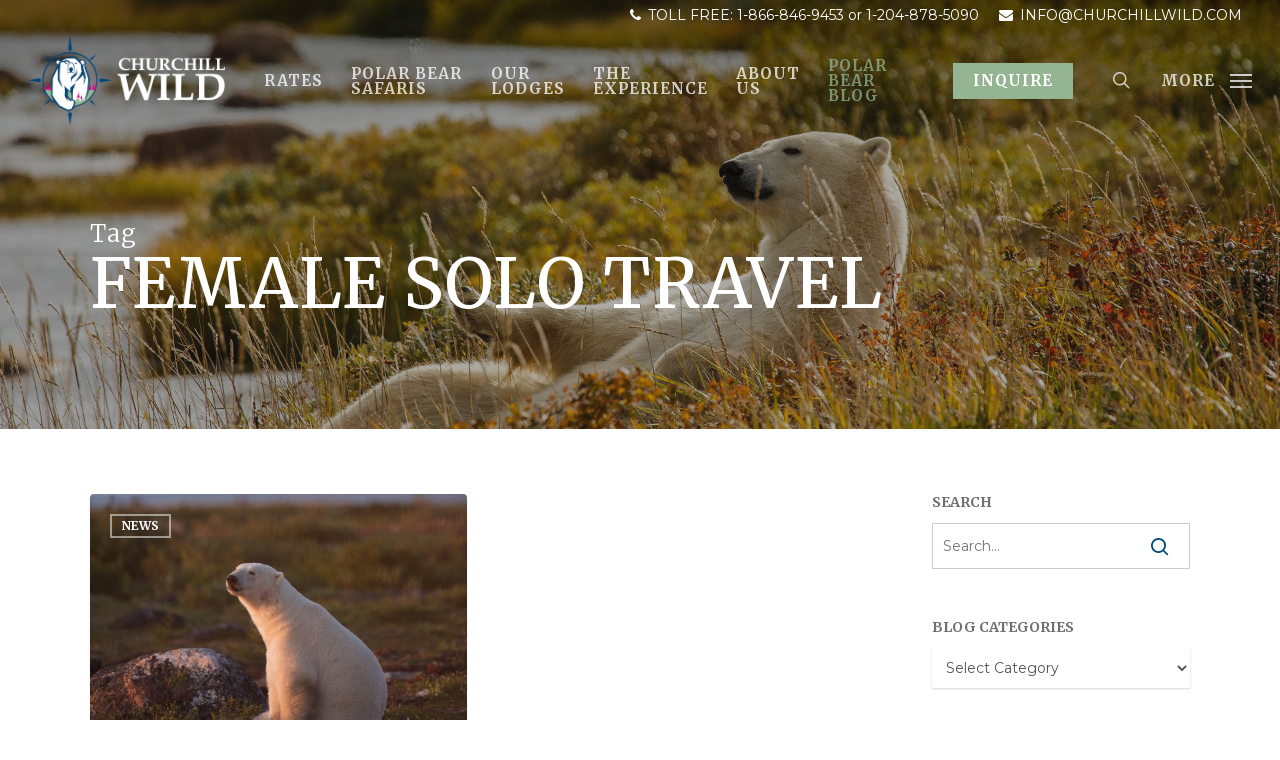

--- FILE ---
content_type: text/html; charset=UTF-8
request_url: https://churchillwild.com/tag/female-solo-travel/
body_size: 39879
content:
<!doctype html>
<html lang="en-US" class="no-js">
<head>
<!-- Google Tag Manager -->
<script>(function(w,d,s,l,i){w[l]=w[l]||[];w[l].push({'gtm.start':
new Date().getTime(),event:'gtm.js'});var f=d.getElementsByTagName(s)[0],
j=d.createElement(s),dl=l!='dataLayer'?'&l='+l:'';j.async=true;j.src=
'https://www.googletagmanager.com/gtm.js?id='+i+dl;f.parentNode.insertBefore(j,f);
})(window,document,'script','dataLayer','GTM-WG49RGR');</script>
<!-- End Google Tag Manager -->
	<meta name="facebook-domain-verification" content="bqrkybc7ap2qxnjynksxae1s0o182n" />
	<meta charset="UTF-8">
<script type="text/javascript">
/* <![CDATA[ */
var gform;gform||(document.addEventListener("gform_main_scripts_loaded",function(){gform.scriptsLoaded=!0}),document.addEventListener("gform/theme/scripts_loaded",function(){gform.themeScriptsLoaded=!0}),window.addEventListener("DOMContentLoaded",function(){gform.domLoaded=!0}),gform={domLoaded:!1,scriptsLoaded:!1,themeScriptsLoaded:!1,isFormEditor:()=>"function"==typeof InitializeEditor,callIfLoaded:function(o){return!(!gform.domLoaded||!gform.scriptsLoaded||!gform.themeScriptsLoaded&&!gform.isFormEditor()||(gform.isFormEditor()&&console.warn("The use of gform.initializeOnLoaded() is deprecated in the form editor context and will be removed in Gravity Forms 3.1."),o(),0))},initializeOnLoaded:function(o){gform.callIfLoaded(o)||(document.addEventListener("gform_main_scripts_loaded",()=>{gform.scriptsLoaded=!0,gform.callIfLoaded(o)}),document.addEventListener("gform/theme/scripts_loaded",()=>{gform.themeScriptsLoaded=!0,gform.callIfLoaded(o)}),window.addEventListener("DOMContentLoaded",()=>{gform.domLoaded=!0,gform.callIfLoaded(o)}))},hooks:{action:{},filter:{}},addAction:function(o,r,e,t){gform.addHook("action",o,r,e,t)},addFilter:function(o,r,e,t){gform.addHook("filter",o,r,e,t)},doAction:function(o){gform.doHook("action",o,arguments)},applyFilters:function(o){return gform.doHook("filter",o,arguments)},removeAction:function(o,r){gform.removeHook("action",o,r)},removeFilter:function(o,r,e){gform.removeHook("filter",o,r,e)},addHook:function(o,r,e,t,n){null==gform.hooks[o][r]&&(gform.hooks[o][r]=[]);var d=gform.hooks[o][r];null==n&&(n=r+"_"+d.length),gform.hooks[o][r].push({tag:n,callable:e,priority:t=null==t?10:t})},doHook:function(r,o,e){var t;if(e=Array.prototype.slice.call(e,1),null!=gform.hooks[r][o]&&((o=gform.hooks[r][o]).sort(function(o,r){return o.priority-r.priority}),o.forEach(function(o){"function"!=typeof(t=o.callable)&&(t=window[t]),"action"==r?t.apply(null,e):e[0]=t.apply(null,e)})),"filter"==r)return e[0]},removeHook:function(o,r,t,n){var e;null!=gform.hooks[o][r]&&(e=(e=gform.hooks[o][r]).filter(function(o,r,e){return!!(null!=n&&n!=o.tag||null!=t&&t!=o.priority)}),gform.hooks[o][r]=e)}});
/* ]]> */
</script>

	<meta name="viewport" content="width=device-width, initial-scale=1, maximum-scale=5" /><meta name='robots' content='index, follow, max-image-preview:large, max-snippet:-1, max-video-preview:-1' />

	<!-- This site is optimized with the Yoast SEO plugin v26.6 - https://yoast.com/wordpress/plugins/seo/ -->
	<title>female solo travel Archives - Churchill Wild Polar Bear Tours</title>
	<link rel="canonical" href="https://churchillwild.com/tag/female-solo-travel/" />
	<meta property="og:locale" content="en_US" />
	<meta property="og:type" content="article" />
	<meta property="og:title" content="female solo travel Archives - Churchill Wild Polar Bear Tours" />
	<meta property="og:url" content="https://churchillwild.com/tag/female-solo-travel/" />
	<meta property="og:site_name" content="Churchill Wild Polar Bear Tours" />
	<meta name="twitter:card" content="summary_large_image" />
	<script type="application/ld+json" class="yoast-schema-graph">{"@context":"https://schema.org","@graph":[{"@type":"CollectionPage","@id":"https://churchillwild.com/tag/female-solo-travel/","url":"https://churchillwild.com/tag/female-solo-travel/","name":"female solo travel Archives - Churchill Wild Polar Bear Tours","isPartOf":{"@id":"https://churchillwild.com/#website"},"primaryImageOfPage":{"@id":"https://churchillwild.com/tag/female-solo-travel/#primaryimage"},"image":{"@id":"https://churchillwild.com/tag/female-solo-travel/#primaryimage"},"thumbnailUrl":"https://churchillwild.com/wp-content/uploads/2020/05/HEADER-IMAGE_JAD5220_landscape.jpg","breadcrumb":{"@id":"https://churchillwild.com/tag/female-solo-travel/#breadcrumb"},"inLanguage":"en-US"},{"@type":"ImageObject","inLanguage":"en-US","@id":"https://churchillwild.com/tag/female-solo-travel/#primaryimage","url":"https://churchillwild.com/wp-content/uploads/2020/05/HEADER-IMAGE_JAD5220_landscape.jpg","contentUrl":"https://churchillwild.com/wp-content/uploads/2020/05/HEADER-IMAGE_JAD5220_landscape.jpg","width":1024,"height":683,"caption":"Polar bear enjoying the sunset. Jad Davenport photo."},{"@type":"BreadcrumbList","@id":"https://churchillwild.com/tag/female-solo-travel/#breadcrumb","itemListElement":[{"@type":"ListItem","position":1,"name":"Home","item":"https://churchillwild.com/"},{"@type":"ListItem","position":2,"name":"female solo travel"}]},{"@type":"WebSite","@id":"https://churchillwild.com/#website","url":"https://churchillwild.com/","name":"Churchill Wild Polar Bear Tours","description":"Polar Bear Tours and Arctic Safaris","potentialAction":[{"@type":"SearchAction","target":{"@type":"EntryPoint","urlTemplate":"https://churchillwild.com/?s={search_term_string}"},"query-input":{"@type":"PropertyValueSpecification","valueRequired":true,"valueName":"search_term_string"}}],"inLanguage":"en-US"}]}</script>
	<!-- / Yoast SEO plugin. -->


<link rel='dns-prefetch' href='//maxcdn.bootstrapcdn.com' />
<link rel='dns-prefetch' href='//fonts.googleapis.com' />
<link rel="alternate" type="application/rss+xml" title="Churchill Wild Polar Bear Tours &raquo; Feed" href="https://churchillwild.com/feed/" />
<link rel="alternate" type="application/rss+xml" title="Churchill Wild Polar Bear Tours &raquo; Comments Feed" href="https://churchillwild.com/comments/feed/" />
<link rel="alternate" type="application/rss+xml" title="Churchill Wild Polar Bear Tours &raquo; female solo travel Tag Feed" href="https://churchillwild.com/tag/female-solo-travel/feed/" />
<style id='wp-img-auto-sizes-contain-inline-css' type='text/css'>
img:is([sizes=auto i],[sizes^="auto," i]){contain-intrinsic-size:3000px 1500px}
/*# sourceURL=wp-img-auto-sizes-contain-inline-css */
</style>
<style id='wp-emoji-styles-inline-css' type='text/css'>

	img.wp-smiley, img.emoji {
		display: inline !important;
		border: none !important;
		box-shadow: none !important;
		height: 1em !important;
		width: 1em !important;
		margin: 0 0.07em !important;
		vertical-align: -0.1em !important;
		background: none !important;
		padding: 0 !important;
	}
/*# sourceURL=wp-emoji-styles-inline-css */
</style>
<style id='wp-block-library-inline-css' type='text/css'>
:root{--wp-block-synced-color:#7a00df;--wp-block-synced-color--rgb:122,0,223;--wp-bound-block-color:var(--wp-block-synced-color);--wp-editor-canvas-background:#ddd;--wp-admin-theme-color:#007cba;--wp-admin-theme-color--rgb:0,124,186;--wp-admin-theme-color-darker-10:#006ba1;--wp-admin-theme-color-darker-10--rgb:0,107,160.5;--wp-admin-theme-color-darker-20:#005a87;--wp-admin-theme-color-darker-20--rgb:0,90,135;--wp-admin-border-width-focus:2px}@media (min-resolution:192dpi){:root{--wp-admin-border-width-focus:1.5px}}.wp-element-button{cursor:pointer}:root .has-very-light-gray-background-color{background-color:#eee}:root .has-very-dark-gray-background-color{background-color:#313131}:root .has-very-light-gray-color{color:#eee}:root .has-very-dark-gray-color{color:#313131}:root .has-vivid-green-cyan-to-vivid-cyan-blue-gradient-background{background:linear-gradient(135deg,#00d084,#0693e3)}:root .has-purple-crush-gradient-background{background:linear-gradient(135deg,#34e2e4,#4721fb 50%,#ab1dfe)}:root .has-hazy-dawn-gradient-background{background:linear-gradient(135deg,#faaca8,#dad0ec)}:root .has-subdued-olive-gradient-background{background:linear-gradient(135deg,#fafae1,#67a671)}:root .has-atomic-cream-gradient-background{background:linear-gradient(135deg,#fdd79a,#004a59)}:root .has-nightshade-gradient-background{background:linear-gradient(135deg,#330968,#31cdcf)}:root .has-midnight-gradient-background{background:linear-gradient(135deg,#020381,#2874fc)}:root{--wp--preset--font-size--normal:16px;--wp--preset--font-size--huge:42px}.has-regular-font-size{font-size:1em}.has-larger-font-size{font-size:2.625em}.has-normal-font-size{font-size:var(--wp--preset--font-size--normal)}.has-huge-font-size{font-size:var(--wp--preset--font-size--huge)}.has-text-align-center{text-align:center}.has-text-align-left{text-align:left}.has-text-align-right{text-align:right}.has-fit-text{white-space:nowrap!important}#end-resizable-editor-section{display:none}.aligncenter{clear:both}.items-justified-left{justify-content:flex-start}.items-justified-center{justify-content:center}.items-justified-right{justify-content:flex-end}.items-justified-space-between{justify-content:space-between}.screen-reader-text{border:0;clip-path:inset(50%);height:1px;margin:-1px;overflow:hidden;padding:0;position:absolute;width:1px;word-wrap:normal!important}.screen-reader-text:focus{background-color:#ddd;clip-path:none;color:#444;display:block;font-size:1em;height:auto;left:5px;line-height:normal;padding:15px 23px 14px;text-decoration:none;top:5px;width:auto;z-index:100000}html :where(.has-border-color){border-style:solid}html :where([style*=border-top-color]){border-top-style:solid}html :where([style*=border-right-color]){border-right-style:solid}html :where([style*=border-bottom-color]){border-bottom-style:solid}html :where([style*=border-left-color]){border-left-style:solid}html :where([style*=border-width]){border-style:solid}html :where([style*=border-top-width]){border-top-style:solid}html :where([style*=border-right-width]){border-right-style:solid}html :where([style*=border-bottom-width]){border-bottom-style:solid}html :where([style*=border-left-width]){border-left-style:solid}html :where(img[class*=wp-image-]){height:auto;max-width:100%}:where(figure){margin:0 0 1em}html :where(.is-position-sticky){--wp-admin--admin-bar--position-offset:var(--wp-admin--admin-bar--height,0px)}@media screen and (max-width:600px){html :where(.is-position-sticky){--wp-admin--admin-bar--position-offset:0px}}

/*# sourceURL=wp-block-library-inline-css */
</style><style id='global-styles-inline-css' type='text/css'>
:root{--wp--preset--aspect-ratio--square: 1;--wp--preset--aspect-ratio--4-3: 4/3;--wp--preset--aspect-ratio--3-4: 3/4;--wp--preset--aspect-ratio--3-2: 3/2;--wp--preset--aspect-ratio--2-3: 2/3;--wp--preset--aspect-ratio--16-9: 16/9;--wp--preset--aspect-ratio--9-16: 9/16;--wp--preset--color--black: #000000;--wp--preset--color--cyan-bluish-gray: #abb8c3;--wp--preset--color--white: #ffffff;--wp--preset--color--pale-pink: #f78da7;--wp--preset--color--vivid-red: #cf2e2e;--wp--preset--color--luminous-vivid-orange: #ff6900;--wp--preset--color--luminous-vivid-amber: #fcb900;--wp--preset--color--light-green-cyan: #7bdcb5;--wp--preset--color--vivid-green-cyan: #00d084;--wp--preset--color--pale-cyan-blue: #8ed1fc;--wp--preset--color--vivid-cyan-blue: #0693e3;--wp--preset--color--vivid-purple: #9b51e0;--wp--preset--gradient--vivid-cyan-blue-to-vivid-purple: linear-gradient(135deg,rgb(6,147,227) 0%,rgb(155,81,224) 100%);--wp--preset--gradient--light-green-cyan-to-vivid-green-cyan: linear-gradient(135deg,rgb(122,220,180) 0%,rgb(0,208,130) 100%);--wp--preset--gradient--luminous-vivid-amber-to-luminous-vivid-orange: linear-gradient(135deg,rgb(252,185,0) 0%,rgb(255,105,0) 100%);--wp--preset--gradient--luminous-vivid-orange-to-vivid-red: linear-gradient(135deg,rgb(255,105,0) 0%,rgb(207,46,46) 100%);--wp--preset--gradient--very-light-gray-to-cyan-bluish-gray: linear-gradient(135deg,rgb(238,238,238) 0%,rgb(169,184,195) 100%);--wp--preset--gradient--cool-to-warm-spectrum: linear-gradient(135deg,rgb(74,234,220) 0%,rgb(151,120,209) 20%,rgb(207,42,186) 40%,rgb(238,44,130) 60%,rgb(251,105,98) 80%,rgb(254,248,76) 100%);--wp--preset--gradient--blush-light-purple: linear-gradient(135deg,rgb(255,206,236) 0%,rgb(152,150,240) 100%);--wp--preset--gradient--blush-bordeaux: linear-gradient(135deg,rgb(254,205,165) 0%,rgb(254,45,45) 50%,rgb(107,0,62) 100%);--wp--preset--gradient--luminous-dusk: linear-gradient(135deg,rgb(255,203,112) 0%,rgb(199,81,192) 50%,rgb(65,88,208) 100%);--wp--preset--gradient--pale-ocean: linear-gradient(135deg,rgb(255,245,203) 0%,rgb(182,227,212) 50%,rgb(51,167,181) 100%);--wp--preset--gradient--electric-grass: linear-gradient(135deg,rgb(202,248,128) 0%,rgb(113,206,126) 100%);--wp--preset--gradient--midnight: linear-gradient(135deg,rgb(2,3,129) 0%,rgb(40,116,252) 100%);--wp--preset--font-size--small: 13px;--wp--preset--font-size--medium: 20px;--wp--preset--font-size--large: 36px;--wp--preset--font-size--x-large: 42px;--wp--preset--spacing--20: 0.44rem;--wp--preset--spacing--30: 0.67rem;--wp--preset--spacing--40: 1rem;--wp--preset--spacing--50: 1.5rem;--wp--preset--spacing--60: 2.25rem;--wp--preset--spacing--70: 3.38rem;--wp--preset--spacing--80: 5.06rem;--wp--preset--shadow--natural: 6px 6px 9px rgba(0, 0, 0, 0.2);--wp--preset--shadow--deep: 12px 12px 50px rgba(0, 0, 0, 0.4);--wp--preset--shadow--sharp: 6px 6px 0px rgba(0, 0, 0, 0.2);--wp--preset--shadow--outlined: 6px 6px 0px -3px rgb(255, 255, 255), 6px 6px rgb(0, 0, 0);--wp--preset--shadow--crisp: 6px 6px 0px rgb(0, 0, 0);}:where(.is-layout-flex){gap: 0.5em;}:where(.is-layout-grid){gap: 0.5em;}body .is-layout-flex{display: flex;}.is-layout-flex{flex-wrap: wrap;align-items: center;}.is-layout-flex > :is(*, div){margin: 0;}body .is-layout-grid{display: grid;}.is-layout-grid > :is(*, div){margin: 0;}:where(.wp-block-columns.is-layout-flex){gap: 2em;}:where(.wp-block-columns.is-layout-grid){gap: 2em;}:where(.wp-block-post-template.is-layout-flex){gap: 1.25em;}:where(.wp-block-post-template.is-layout-grid){gap: 1.25em;}.has-black-color{color: var(--wp--preset--color--black) !important;}.has-cyan-bluish-gray-color{color: var(--wp--preset--color--cyan-bluish-gray) !important;}.has-white-color{color: var(--wp--preset--color--white) !important;}.has-pale-pink-color{color: var(--wp--preset--color--pale-pink) !important;}.has-vivid-red-color{color: var(--wp--preset--color--vivid-red) !important;}.has-luminous-vivid-orange-color{color: var(--wp--preset--color--luminous-vivid-orange) !important;}.has-luminous-vivid-amber-color{color: var(--wp--preset--color--luminous-vivid-amber) !important;}.has-light-green-cyan-color{color: var(--wp--preset--color--light-green-cyan) !important;}.has-vivid-green-cyan-color{color: var(--wp--preset--color--vivid-green-cyan) !important;}.has-pale-cyan-blue-color{color: var(--wp--preset--color--pale-cyan-blue) !important;}.has-vivid-cyan-blue-color{color: var(--wp--preset--color--vivid-cyan-blue) !important;}.has-vivid-purple-color{color: var(--wp--preset--color--vivid-purple) !important;}.has-black-background-color{background-color: var(--wp--preset--color--black) !important;}.has-cyan-bluish-gray-background-color{background-color: var(--wp--preset--color--cyan-bluish-gray) !important;}.has-white-background-color{background-color: var(--wp--preset--color--white) !important;}.has-pale-pink-background-color{background-color: var(--wp--preset--color--pale-pink) !important;}.has-vivid-red-background-color{background-color: var(--wp--preset--color--vivid-red) !important;}.has-luminous-vivid-orange-background-color{background-color: var(--wp--preset--color--luminous-vivid-orange) !important;}.has-luminous-vivid-amber-background-color{background-color: var(--wp--preset--color--luminous-vivid-amber) !important;}.has-light-green-cyan-background-color{background-color: var(--wp--preset--color--light-green-cyan) !important;}.has-vivid-green-cyan-background-color{background-color: var(--wp--preset--color--vivid-green-cyan) !important;}.has-pale-cyan-blue-background-color{background-color: var(--wp--preset--color--pale-cyan-blue) !important;}.has-vivid-cyan-blue-background-color{background-color: var(--wp--preset--color--vivid-cyan-blue) !important;}.has-vivid-purple-background-color{background-color: var(--wp--preset--color--vivid-purple) !important;}.has-black-border-color{border-color: var(--wp--preset--color--black) !important;}.has-cyan-bluish-gray-border-color{border-color: var(--wp--preset--color--cyan-bluish-gray) !important;}.has-white-border-color{border-color: var(--wp--preset--color--white) !important;}.has-pale-pink-border-color{border-color: var(--wp--preset--color--pale-pink) !important;}.has-vivid-red-border-color{border-color: var(--wp--preset--color--vivid-red) !important;}.has-luminous-vivid-orange-border-color{border-color: var(--wp--preset--color--luminous-vivid-orange) !important;}.has-luminous-vivid-amber-border-color{border-color: var(--wp--preset--color--luminous-vivid-amber) !important;}.has-light-green-cyan-border-color{border-color: var(--wp--preset--color--light-green-cyan) !important;}.has-vivid-green-cyan-border-color{border-color: var(--wp--preset--color--vivid-green-cyan) !important;}.has-pale-cyan-blue-border-color{border-color: var(--wp--preset--color--pale-cyan-blue) !important;}.has-vivid-cyan-blue-border-color{border-color: var(--wp--preset--color--vivid-cyan-blue) !important;}.has-vivid-purple-border-color{border-color: var(--wp--preset--color--vivid-purple) !important;}.has-vivid-cyan-blue-to-vivid-purple-gradient-background{background: var(--wp--preset--gradient--vivid-cyan-blue-to-vivid-purple) !important;}.has-light-green-cyan-to-vivid-green-cyan-gradient-background{background: var(--wp--preset--gradient--light-green-cyan-to-vivid-green-cyan) !important;}.has-luminous-vivid-amber-to-luminous-vivid-orange-gradient-background{background: var(--wp--preset--gradient--luminous-vivid-amber-to-luminous-vivid-orange) !important;}.has-luminous-vivid-orange-to-vivid-red-gradient-background{background: var(--wp--preset--gradient--luminous-vivid-orange-to-vivid-red) !important;}.has-very-light-gray-to-cyan-bluish-gray-gradient-background{background: var(--wp--preset--gradient--very-light-gray-to-cyan-bluish-gray) !important;}.has-cool-to-warm-spectrum-gradient-background{background: var(--wp--preset--gradient--cool-to-warm-spectrum) !important;}.has-blush-light-purple-gradient-background{background: var(--wp--preset--gradient--blush-light-purple) !important;}.has-blush-bordeaux-gradient-background{background: var(--wp--preset--gradient--blush-bordeaux) !important;}.has-luminous-dusk-gradient-background{background: var(--wp--preset--gradient--luminous-dusk) !important;}.has-pale-ocean-gradient-background{background: var(--wp--preset--gradient--pale-ocean) !important;}.has-electric-grass-gradient-background{background: var(--wp--preset--gradient--electric-grass) !important;}.has-midnight-gradient-background{background: var(--wp--preset--gradient--midnight) !important;}.has-small-font-size{font-size: var(--wp--preset--font-size--small) !important;}.has-medium-font-size{font-size: var(--wp--preset--font-size--medium) !important;}.has-large-font-size{font-size: var(--wp--preset--font-size--large) !important;}.has-x-large-font-size{font-size: var(--wp--preset--font-size--x-large) !important;}
/*# sourceURL=global-styles-inline-css */
</style>

<style id='classic-theme-styles-inline-css' type='text/css'>
/*! This file is auto-generated */
.wp-block-button__link{color:#fff;background-color:#32373c;border-radius:9999px;box-shadow:none;text-decoration:none;padding:calc(.667em + 2px) calc(1.333em + 2px);font-size:1.125em}.wp-block-file__button{background:#32373c;color:#fff;text-decoration:none}
/*# sourceURL=/wp-includes/css/classic-themes.min.css */
</style>
<link rel='stylesheet' id='wp-components-css' href='https://churchillwild.com/wp-includes/css/dist/components/style.min.css?ver=6.9' type='text/css' media='all' />
<link rel='stylesheet' id='wp-preferences-css' href='https://churchillwild.com/wp-includes/css/dist/preferences/style.min.css?ver=6.9' type='text/css' media='all' />
<link rel='stylesheet' id='wp-block-editor-css' href='https://churchillwild.com/wp-includes/css/dist/block-editor/style.min.css?ver=6.9' type='text/css' media='all' />
<link rel='stylesheet' id='popup-maker-block-library-style-css' href='https://churchillwild.com/wp-content/plugins/popup-maker/dist/packages/block-library-style.css?ver=dbea705cfafe089d65f1' type='text/css' media='all' />
<link rel='stylesheet' id='salient-social-css' href='https://churchillwild.com/wp-content/plugins/salient-social/css/style.css?ver=1.2.4' type='text/css' media='all' />
<style id='salient-social-inline-css' type='text/css'>

  .sharing-default-minimal .nectar-love.loved,
  body .nectar-social[data-color-override="override"].fixed > a:before, 
  body .nectar-social[data-color-override="override"].fixed .nectar-social-inner a,
  .sharing-default-minimal .nectar-social[data-color-override="override"] .nectar-social-inner a:hover,
  .nectar-social.vertical[data-color-override="override"] .nectar-social-inner a:hover {
    background-color: #00497b;
  }
  .nectar-social.hover .nectar-love.loved,
  .nectar-social.hover > .nectar-love-button a:hover,
  .nectar-social[data-color-override="override"].hover > div a:hover,
  #single-below-header .nectar-social[data-color-override="override"].hover > div a:hover,
  .nectar-social[data-color-override="override"].hover .share-btn:hover,
  .sharing-default-minimal .nectar-social[data-color-override="override"] .nectar-social-inner a {
    border-color: #00497b;
  }
  #single-below-header .nectar-social.hover .nectar-love.loved i,
  #single-below-header .nectar-social.hover[data-color-override="override"] a:hover,
  #single-below-header .nectar-social.hover[data-color-override="override"] a:hover i,
  #single-below-header .nectar-social.hover .nectar-love-button a:hover i,
  .nectar-love:hover i,
  .hover .nectar-love:hover .total_loves,
  .nectar-love.loved i,
  .nectar-social.hover .nectar-love.loved .total_loves,
  .nectar-social.hover .share-btn:hover, 
  .nectar-social[data-color-override="override"].hover .nectar-social-inner a:hover,
  .nectar-social[data-color-override="override"].hover > div:hover span,
  .sharing-default-minimal .nectar-social[data-color-override="override"] .nectar-social-inner a:not(:hover) i,
  .sharing-default-minimal .nectar-social[data-color-override="override"] .nectar-social-inner a:not(:hover) {
    color: #00497b;
  }
/*# sourceURL=salient-social-inline-css */
</style>
<link rel='stylesheet' id='nb-front-fa-css' href='//maxcdn.bootstrapcdn.com/font-awesome/4.5.0/css/font-awesome.min.css?ver=3.1.0' type='text/css' media='all' />
<link rel='stylesheet' id='nb-news-ticker-style-css' href='https://churchillwild.com/wp-content/plugins/notice-bar/css/ticker-style.min.css?ver=3.1.0' type='text/css' media='all' />
<link rel='stylesheet' id='nb-slick-style-css' href='https://churchillwild.com/wp-content/plugins/notice-bar/css/slick.min.css?ver=3.1.0' type='text/css' media='all' />
<link rel='stylesheet' id='nb-slick-theme-style-css' href='https://churchillwild.com/wp-content/plugins/notice-bar/css/slick-theme.min.css?ver=3.1.0' type='text/css' media='all' />
<link rel='stylesheet' id='font-awesome-css' href='https://churchillwild.com/wp-content/themes/salient/css/font-awesome-legacy.min.css?ver=4.7.1' type='text/css' media='all' />
<link rel='stylesheet' id='salient-grid-system-css' href='https://churchillwild.com/wp-content/themes/salient/css/build/grid-system.css?ver=16.1.3' type='text/css' media='all' />
<link rel='stylesheet' id='main-styles-css' href='https://churchillwild.com/wp-content/themes/salient/css/build/style.css?ver=16.1.3' type='text/css' media='all' />
<link rel='stylesheet' id='nectar-header-secondary-nav-css' href='https://churchillwild.com/wp-content/themes/salient/css/build/header/header-secondary-nav.css?ver=16.1.3' type='text/css' media='all' />
<link rel='stylesheet' id='nectar-element-fancy-unordered-list-css' href='https://churchillwild.com/wp-content/themes/salient/css/build/elements/element-fancy-unordered-list.css?ver=16.1.3' type='text/css' media='all' />
<link rel='stylesheet' id='nectar_default_font_open_sans-css' href='https://fonts.googleapis.com/css?family=Open+Sans%3A300%2C400%2C600%2C700&#038;subset=latin%2Clatin-ext' type='text/css' media='all' />
<link rel='stylesheet' id='nectar-blog-masonry-core-css' href='https://churchillwild.com/wp-content/themes/salient/css/build/blog/masonry-core.css?ver=16.1.3' type='text/css' media='all' />
<link rel='stylesheet' id='nectar-blog-masonry-classic-enhanced-css' href='https://churchillwild.com/wp-content/themes/salient/css/build/blog/masonry-classic-enhanced.css?ver=16.1.3' type='text/css' media='all' />
<link rel='stylesheet' id='responsive-css' href='https://churchillwild.com/wp-content/themes/salient/css/build/responsive.css?ver=16.1.3' type='text/css' media='all' />
<link rel='stylesheet' id='skin-ascend-css' href='https://churchillwild.com/wp-content/themes/salient/css/build/ascend.css?ver=16.1.3' type='text/css' media='all' />
<link rel='stylesheet' id='salient-wp-menu-dynamic-css' href='https://churchillwild.com/wp-content/uploads/salient/menu-dynamic.css?ver=11806' type='text/css' media='all' />
<link rel='stylesheet' id='nectar-widget-posts-css' href='https://churchillwild.com/wp-content/themes/salient/css/build/elements/widget-nectar-posts.css?ver=16.1.3' type='text/css' media='all' />
<link rel='stylesheet' id='popup-maker-site-css' href='//churchillwild.com/wp-content/uploads/pum/pum-site-styles.css?generated=1766606479&#038;ver=1.21.5' type='text/css' media='all' />
<link rel='stylesheet' id='gform_basic-css' href='https://churchillwild.com/wp-content/plugins/gravityforms/assets/css/dist/basic.min.css?ver=2.9.25' type='text/css' media='all' />
<link rel='stylesheet' id='gform_theme_components-css' href='https://churchillwild.com/wp-content/plugins/gravityforms/assets/css/dist/theme-components.min.css?ver=2.9.25' type='text/css' media='all' />
<link rel='stylesheet' id='gform_theme-css' href='https://churchillwild.com/wp-content/plugins/gravityforms/assets/css/dist/theme.min.css?ver=2.9.25' type='text/css' media='all' />
<link rel='stylesheet' id='dynamic-css-css' href='https://churchillwild.com/wp-content/themes/salient/css/salient-dynamic-styles.css?ver=45582' type='text/css' media='all' />
<style id='dynamic-css-inline-css' type='text/css'>
body[data-bg-header="true"].category .container-wrap,body[data-bg-header="true"].author .container-wrap,body[data-bg-header="true"].date .container-wrap,body[data-bg-header="true"].blog .container-wrap{padding-top:var(--container-padding)!important}.archive.author .row .col.section-title span,.archive.category .row .col.section-title span,.archive.tag .row .col.section-title span,.archive.date .row .col.section-title span{padding-left:0}body.author #page-header-wrap #page-header-bg,body.category #page-header-wrap #page-header-bg,body.tag #page-header-wrap #page-header-bg,body.date #page-header-wrap #page-header-bg{height:auto;padding-top:8%;padding-bottom:8%;}.archive #page-header-wrap{height:auto;}.archive.category .row .col.section-title p,.archive.tag .row .col.section-title p{margin-top:10px;}body[data-bg-header="true"].archive .container-wrap.meta_overlaid_blog,body[data-bg-header="true"].category .container-wrap.meta_overlaid_blog,body[data-bg-header="true"].author .container-wrap.meta_overlaid_blog,body[data-bg-header="true"].date .container-wrap.meta_overlaid_blog{padding-top:0!important;}#page-header-bg[data-alignment="center"] .span_6 p{margin:0 auto;}body.archive #page-header-bg:not(.fullscreen-header) .span_6{position:relative;-webkit-transform:none;transform:none;top:0;}.blog-archive-header .nectar-author-gravatar img{width:125px;border-radius:100px;}.blog-archive-header .container .span_12 p{font-size:min(max(calc(1.3vw),16px),20px);line-height:1.5;margin-top:.5em;}body .page-header-no-bg.color-bg{padding:5% 0;}@media only screen and (max-width:999px){body .page-header-no-bg.color-bg{padding:7% 0;}}@media only screen and (max-width:690px){body .page-header-no-bg.color-bg{padding:9% 0;}.blog-archive-header .nectar-author-gravatar img{width:75px;}}.blog-archive-header.color-bg .col.section-title{border-bottom:0;padding:0;}.blog-archive-header.color-bg *{color:inherit!important;}.nectar-archive-tax-count{position:relative;padding:.5em;transform:translateX(0.25em) translateY(-0.75em);font-size:clamp(14px,0.3em,20px);display:inline-block;vertical-align:super;}.nectar-archive-tax-count:before{content:"";display:block;padding-bottom:100%;width:100%;position:absolute;top:50%;left:50%;transform:translate(-50%,-50%);border-radius:100px;background-color:currentColor;opacity:0.1;}.no-rgba #header-space{display:none;}@media only screen and (max-width:999px){body #header-space[data-header-mobile-fixed="1"]{display:none;}#header-outer[data-mobile-fixed="false"]{position:absolute;}}@media only screen and (max-width:999px){body:not(.nectar-no-flex-height) #header-space[data-secondary-header-display="full"]:not([data-header-mobile-fixed="false"]){display:block!important;margin-bottom:-66px;}#header-space[data-secondary-header-display="full"][data-header-mobile-fixed="false"]{display:none;}#header-outer[data-mobile-fixed="false"],body.nectar_using_pfsr #header-outer{top:0!important;margin-bottom:-66px!important;position:relative!important;}}@media only screen and (min-width:1000px){#header-space{display:none;}.nectar-slider-wrap.first-section,.parallax_slider_outer.first-section,.full-width-content.first-section,.parallax_slider_outer.first-section .swiper-slide .content,.nectar-slider-wrap.first-section .swiper-slide .content,#page-header-bg,.nder-page-header,#page-header-wrap,.full-width-section.first-section{margin-top:0!important;}body #page-header-bg,body #page-header-wrap{height:126px;}body #search-outer{z-index:100000;}}@media only screen and (min-width:1000px){#page-header-wrap.fullscreen-header,#page-header-wrap.fullscreen-header #page-header-bg,html:not(.nectar-box-roll-loaded) .nectar-box-roll > #page-header-bg.fullscreen-header,.nectar_fullscreen_zoom_recent_projects,#nectar_fullscreen_rows:not(.afterLoaded) > div{height:100vh;}.wpb_row.vc_row-o-full-height.top-level,.wpb_row.vc_row-o-full-height.top-level > .col.span_12{min-height:100vh;}#page-header-bg[data-alignment-v="middle"] .span_6 .inner-wrap,#page-header-bg[data-alignment-v="top"] .span_6 .inner-wrap,.blog-archive-header.color-bg .container{padding-top:116px;}#page-header-wrap.container #page-header-bg .span_6 .inner-wrap{padding-top:0;}.nectar-slider-wrap[data-fullscreen="true"]:not(.loaded),.nectar-slider-wrap[data-fullscreen="true"]:not(.loaded) .swiper-container{height:calc(100vh + 2px)!important;}.admin-bar .nectar-slider-wrap[data-fullscreen="true"]:not(.loaded),.admin-bar .nectar-slider-wrap[data-fullscreen="true"]:not(.loaded) .swiper-container{height:calc(100vh - 30px)!important;}}@media only screen and (max-width:999px){#page-header-bg[data-alignment-v="middle"]:not(.fullscreen-header) .span_6 .inner-wrap,#page-header-bg[data-alignment-v="top"] .span_6 .inner-wrap,.blog-archive-header.color-bg .container{padding-top:65px;}.vc_row.top-level.full-width-section:not(.full-width-ns) > .span_12,#page-header-bg[data-alignment-v="bottom"] .span_6 .inner-wrap{padding-top:40px;}}@media only screen and (max-width:690px){.vc_row.top-level.full-width-section:not(.full-width-ns) > .span_12{padding-top:65px;}.vc_row.top-level.full-width-content .nectar-recent-posts-single_featured .recent-post-container > .inner-wrap{padding-top:40px;}}@media only screen and (max-width:999px) and (min-width:691px){#page-header-bg[data-alignment-v="middle"]:not(.fullscreen-header) .span_6 .inner-wrap,#page-header-bg[data-alignment-v="top"] .span_6 .inner-wrap,.vc_row.top-level.full-width-section:not(.full-width-ns) > .span_12{padding-top:105px;}}@media only screen and (max-width:999px){.full-width-ns .nectar-slider-wrap .swiper-slide[data-y-pos="middle"] .content,.full-width-ns .nectar-slider-wrap .swiper-slide[data-y-pos="top"] .content{padding-top:30px;}}@media only screen and (max-width:999px){.using-mobile-browser #nectar_fullscreen_rows:not(.afterLoaded):not([data-mobile-disable="on"]) > div{height:calc(100vh - 76px);}.using-mobile-browser .wpb_row.vc_row-o-full-height.top-level,.using-mobile-browser .wpb_row.vc_row-o-full-height.top-level > .col.span_12,[data-permanent-transparent="1"].using-mobile-browser .wpb_row.vc_row-o-full-height.top-level,[data-permanent-transparent="1"].using-mobile-browser .wpb_row.vc_row-o-full-height.top-level > .col.span_12{min-height:calc(100vh - 76px);}html:not(.nectar-box-roll-loaded) .nectar-box-roll > #page-header-bg.fullscreen-header,.nectar_fullscreen_zoom_recent_projects,.nectar-slider-wrap[data-fullscreen="true"]:not(.loaded),.nectar-slider-wrap[data-fullscreen="true"]:not(.loaded) .swiper-container,#nectar_fullscreen_rows:not(.afterLoaded):not([data-mobile-disable="on"]) > div{height:calc(100vh - 1px);}.wpb_row.vc_row-o-full-height.top-level,.wpb_row.vc_row-o-full-height.top-level > .col.span_12{min-height:calc(100vh - 1px);}body[data-transparent-header="false"] #ajax-content-wrap.no-scroll{min-height:calc(100vh - 1px);height:calc(100vh - 1px);}}body .container-wrap .vc_row-fluid[data-column-margin="50px"] > .span_12,body .container-wrap .vc_row-fluid[data-column-margin="50px"] .full-page-inner > .container > .span_12,body .container-wrap .vc_row-fluid[data-column-margin="50px"] .full-page-inner > .span_12{margin-left:-25px;margin-right:-25px;}body .container-wrap .vc_row-fluid[data-column-margin="50px"] .wpb_column:not(.child_column),body .container-wrap .inner_row[data-column-margin="50px"] .child_column{padding-left:25px;padding-right:25px;}.container-wrap .vc_row-fluid[data-column-margin="50px"].full-width-content > .span_12,.container-wrap .vc_row-fluid[data-column-margin="50px"].full-width-content .full-page-inner > .span_12{margin-left:0;margin-right:0;padding-left:25px;padding-right:25px;}.single-portfolio #full_width_portfolio .vc_row-fluid[data-column-margin="50px"].full-width-content > .span_12{padding-right:25px;}@media only screen and (max-width:999px) and (min-width:691px){.vc_row-fluid[data-column-margin="50px"] > .span_12 > .one-fourths:not([class*="vc_col-xs-"]),.vc_row-fluid .vc_row-fluid.inner_row[data-column-margin="50px"] > .span_12 > .one-fourths:not([class*="vc_col-xs-"]){margin-bottom:50px;}}body .container-wrap .wpb_row[data-column-margin="30px"]:not(.full-width-section):not(.full-width-content){margin-bottom:30px;}body .container-wrap .vc_row-fluid[data-column-margin="30px"] > .span_12,body .container-wrap .vc_row-fluid[data-column-margin="30px"] .full-page-inner > .container > .span_12,body .container-wrap .vc_row-fluid[data-column-margin="30px"] .full-page-inner > .span_12{margin-left:-15px;margin-right:-15px;}body .container-wrap .vc_row-fluid[data-column-margin="30px"] .wpb_column:not(.child_column),body .container-wrap .inner_row[data-column-margin="30px"] .child_column{padding-left:15px;padding-right:15px;}.container-wrap .vc_row-fluid[data-column-margin="30px"].full-width-content > .span_12,.container-wrap .vc_row-fluid[data-column-margin="30px"].full-width-content .full-page-inner > .span_12{margin-left:0;margin-right:0;padding-left:15px;padding-right:15px;}.single-portfolio #full_width_portfolio .vc_row-fluid[data-column-margin="30px"].full-width-content > .span_12{padding-right:15px;}@media only screen and (max-width:999px) and (min-width:691px){.vc_row-fluid[data-column-margin="30px"] > .span_12 > .one-fourths:not([class*="vc_col-xs-"]),.vc_row-fluid .vc_row-fluid.inner_row[data-column-margin="30px"] > .span_12 > .one-fourths:not([class*="vc_col-xs-"]){margin-bottom:30px;}}.wpb_column[data-cfc="true"] h1,.wpb_column[data-cfc="true"] h2,.wpb_column[data-cfc="true"] h3,.wpb_column[data-cfc="true"] h4,.wpb_column[data-cfc="true"] h5,.wpb_column[data-cfc="true"] h6,.wpb_column[data-cfc="true"] p{color:inherit}.col.padding-1-percent > .vc_column-inner,.col.padding-1-percent > .n-sticky > .vc_column-inner{padding:calc(600px * 0.01);}@media only screen and (max-width:690px){.col.padding-1-percent > .vc_column-inner,.col.padding-1-percent > .n-sticky > .vc_column-inner{padding:calc(100vw * 0.01);}}@media only screen and (min-width:1000px){.col.padding-1-percent > .vc_column-inner,.col.padding-1-percent > .n-sticky > .vc_column-inner{padding:calc((100vw - 180px) * 0.01);}.column_container:not(.vc_col-sm-12) .col.padding-1-percent > .vc_column-inner{padding:calc((100vw - 180px) * 0.005);}}@media only screen and (min-width:1425px){.col.padding-1-percent > .vc_column-inner{padding:calc(1245px * 0.01);}.column_container:not(.vc_col-sm-12) .col.padding-1-percent > .vc_column-inner{padding:calc(1245px * 0.005);}}.full-width-content .col.padding-1-percent > .vc_column-inner{padding:calc(100vw * 0.01);}@media only screen and (max-width:999px){.full-width-content .col.padding-1-percent > .vc_column-inner{padding:calc(100vw * 0.01);}}@media only screen and (min-width:1000px){.full-width-content .column_container:not(.vc_col-sm-12) .col.padding-1-percent > .vc_column-inner{padding:calc(100vw * 0.005);}}#ajax-content-wrap .col[data-padding-pos="left-right"] > .vc_column-inner,#ajax-content-wrap .col[data-padding-pos="left-right"] > .n-sticky > .vc_column-inner{padding-top:0;padding-bottom:0}.col.padding-2-percent > .vc_column-inner,.col.padding-2-percent > .n-sticky > .vc_column-inner{padding:calc(600px * 0.03);}@media only screen and (max-width:690px){.col.padding-2-percent > .vc_column-inner,.col.padding-2-percent > .n-sticky > .vc_column-inner{padding:calc(100vw * 0.03);}}@media only screen and (min-width:1000px){.col.padding-2-percent > .vc_column-inner,.col.padding-2-percent > .n-sticky > .vc_column-inner{padding:calc((100vw - 180px) * 0.02);}.column_container:not(.vc_col-sm-12) .col.padding-2-percent > .vc_column-inner{padding:calc((100vw - 180px) * 0.01);}}@media only screen and (min-width:1425px){.col.padding-2-percent > .vc_column-inner{padding:calc(1245px * 0.02);}.column_container:not(.vc_col-sm-12) .col.padding-2-percent > .vc_column-inner{padding:calc(1245px * 0.01);}}.full-width-content .col.padding-2-percent > .vc_column-inner{padding:calc(100vw * 0.02);}@media only screen and (max-width:999px){.full-width-content .col.padding-2-percent > .vc_column-inner{padding:calc(100vw * 0.03);}}@media only screen and (min-width:1000px){.full-width-content .column_container:not(.vc_col-sm-12) .col.padding-2-percent > .vc_column-inner{padding:calc(100vw * 0.01);}}body #ajax-content-wrap .col[data-padding-pos="left"] > .vc_column-inner,#ajax-content-wrap .col[data-padding-pos="left"] > .n-sticky > .vc_column-inner{padding-right:0;padding-top:0;padding-bottom:0}.nectar_icon_wrap[data-style="shadow-bg"] .nectar_icon{line-height:0;border:2px solid rgba(0,0,0,0.065);text-align:center;border-radius:150px;position:relative;transition:background-color .45s cubic-bezier(0.25,1,0.33,1),border-color .45s cubic-bezier(0.25,1,0.33,1)}.nectar_icon_wrap[data-style="shadow-bg"] .nectar_icon{border:0;}.nectar_icon_wrap[data-style="shadow-bg"] .nectar_icon:before,.nectar_icon_wrap[data-style="shadow-bg"] .nectar_icon:after{height:100%;width:100%;top:0;left:0;content:"";position:absolute;display:block;border-radius:100px;z-index:-1;opacity:1;}.nectar_icon_wrap[data-style="shadow-bg"] .nectar_icon i{display:inline-block;vertical-align:middle;max-width:none;top:0;}.nectar_icon_wrap[data-style="shadow-bg"][data-color="white"] .nectar_icon i{color:#000!important;}.nectar_icon_wrap[data-style="shadow-bg"][data-color="white"] .nectar_icon svg path{fill:#000!important;}.nectar_icon_wrap[data-style="shadow-bg"] .nectar_icon:before{box-shadow:0 15px 28px #000;opacity:0.1;}.nectar_icon_wrap[data-style="shadow-bg"] .nectar_icon:after{background-color:#fff;}.nectar_icon_wrap[data-style="shadow-bg"]:not([data-color="white"]) .nectar_icon i{color:#fff!important;}.nectar_icon_wrap[data-style="shadow-bg"][data-color="accent-color"] .nectar_icon:after{background-color:#00497b;}.nectar_icon_wrap[data-style="shadow-bg"][data-color="accent-color"] .nectar_icon:before{box-shadow:0 15px 28px #00497b;opacity:0.3;}.nectar_icon_wrap[data-style=shadow-bg]:not([data-color=white]) .nectar_icon .im-icon-wrap path{fill:#fff;}.nectar_icon_wrap[data-padding="10px"] .nectar_icon{padding:10px;}.img-with-aniamtion-wrap[data-max-width="75%"].center .inner{display:inline-block;}@media only screen and (max-width:999px){.divider-wrap.height_tablet_40px > .divider{height:40px!important;}}@media only screen and (max-width:999px){.divider-wrap.height_tablet_20px > .divider{height:20px!important;}}@media only screen and (max-width:999px){body .vc_row-fluid:not(.full-width-content) > .span_12 .vc_col-sm-2:not(:last-child):not([class*="vc_col-xs-"]){margin-bottom:25px;}}@media only screen and (min-width :691px) and (max-width :999px){body .vc_col-sm-2{width:31.2%;margin-left:3.1%;}body .full-width-content .vc_col-sm-2{width:33.3%;margin-left:0;}.vc_row-fluid .vc_col-sm-2[class*="vc_col-sm-"]:first-child:not([class*="offset"]),.vc_row-fluid .vc_col-sm-2[class*="vc_col-sm-"]:nth-child(3n+4):not([class*="offset"]){margin-left:0;}}@media only screen and (max-width :690px){body .vc_row-fluid .vc_col-sm-2:not([class*="vc_col-xs"]),body .vc_row-fluid.full-width-content .vc_col-sm-2:not([class*="vc_col-xs"]){width:50%;}.vc_row-fluid .vc_col-sm-2[class*="vc_col-sm-"]:first-child:not([class*="offset"]),.vc_row-fluid .vc_col-sm-2[class*="vc_col-sm-"]:nth-child(2n+3):not([class*="offset"]){margin-left:0;}}@media only screen and (max-width:690px){.divider-wrap.height_phone_0px > .divider{height:0!important;}}@media only screen and (max-width:690px){.img-with-aniamtion-wrap.margin_top_phone_30px{margin-top:30px!important;}}@media only screen and (max-width:690px){body .wpb_row .wpb_column.child_column.padding-3-percent_phone > .vc_column-inner,body .wpb_row .wpb_column.child_column.padding-3-percent_phone > .n-sticky > .vc_column-inner{padding:calc(690px * 0.03);}}@media only screen and (max-width:690px){body .wpb_row .wpb_column.child_column.padding-2-percent_phone > .vc_column-inner,body .wpb_row .wpb_column.child_column.padding-2-percent_phone > .n-sticky > .vc_column-inner{padding:calc(690px * 0.02);}}.screen-reader-text,.nectar-skip-to-content:not(:focus){border:0;clip:rect(1px,1px,1px,1px);clip-path:inset(50%);height:1px;margin:-1px;overflow:hidden;padding:0;position:absolute!important;width:1px;word-wrap:normal!important;}.row .col img:not([srcset]){width:auto;}.row .col img.img-with-animation.nectar-lazy:not([srcset]){width:100%;}
/*Remove borders from header navigation*/
html body #header-secondary-outer nav ul li a {
  border: none!important;
  font-size:14px;
}
#header-secondary-outer {
    border-bottom: none !important;
}
#top nav >ul >li[class*="button_bordered"] >a:before, #header-outer.transparent #top nav >ul >li[class*="button_bordered"] >a:hover::before {
    border: 2px solid white;
}
div#header-outer {
    transform: translateY(0px) !important;
}
/* Gravity Forms ID 1 */
#gform_wrapper_1 .gform_fields .gfield input[type=text] {
	background-color: rgba(255, 255, 255, 0.4) !important;
	border-radius: 0;
	border: 1px solid #676767;
	font-size: 16px;
	text-transform: none;
	font-family: "Montserrat", helvetica, arial, sans-serif;
	font-weight: 300;
	color:#333333;
	padding: 15px !important;
	margin: 0 0 10px !important;
	width: 320px;
}
#gform_wrapper_1 .gform_footer input[type=submit] {
	height: 55px;
	line-height: 48px;
	margin-right: 0;
	min-width: 15%;
	padding: 0 30px !important;
	margin: 0 0 10px !important;
	text-transform: uppercase !important;
} 
#gform_wrapper_2 .gform_footer input[type=submit] {
	height: 45px;
	line-height: 40px;
	margin-right: 0;
	min-width: 15%;
	border: 1px solid #ffffff;
	padding: 0 30px !important;
	margin: 0 0 10px !important;
	text-transform: uppercase !important;
} 
/* Gravity Forms ID 3, 4 & 6 */
#gform_wrapper_3 .gform_fields .gfield input[type=text],
#gform_wrapper_4 .gform_fields .gfield input[type=text],
#gform_wrapper_5 .gform_fields .gfield input[type=text],
#gform_wrapper_6 .gform_fields .gfield input[type=text],
#gform_wrapper_8 .gform_fields .gfield input[type=text],
#gform_wrapper_9 .gform_fields .gfield input[type=text],
#gform_wrapper_15 .gform_fields .gfield input[type=text]{
	background-color: rgba(255, 255, 255, 0.6);
	border-radius: 0;
	border: 1px solid #676767;
	font-size: 16px;
	text-transform: none;
	font-family: "Montserrat", helvetica, arial, sans-serif;
	font-weight: 300;
	color:#333333 !important;
	padding: 15px !important;
	margin: 0 0 10px !important;
	width: 100%;
}
#gform_wrapper_3 textarea,
#gform_wrapper_4 textarea,
#gform_wrapper_5 textarea,
#gform_wrapper_6 textarea,
#gform_wrapper_8 textarea,
#gform_wrapper_9 textarea,
#gform_wrapper_15 textarea{
	background-color: rgba(255, 255, 255,0.6);
	border-radius: 0;
	border: 1px solid #676767;
	font-size: 16px;
	text-transform: none;
	font-family: "Montserrat", helvetica, arial, sans-serif;
	font-weight: 300;
	padding: 15px !important;
	margin: 0 0 10px !important;
	width: 100%;
}
#gform_wrapper_3 .gform_body .gform_fields .gfield .ginput_container_number {
    background-color: rgba(255, 255, 255,0.6);
	border-radius: 0;
	border: 1px solid #676767;
	font-size: 16px;
	text-transform: none;
	font-family: "Montserrat", helvetica, arial, sans-serif;
	font-weight: 300;
	margin: 0 0 10px !important;
	width: 100%;
}
#gform_wrapper_3 .gform_body .gform_fields .gfield select,
#gform_wrapper_4 .gform_body .gform_fields .gfield select,
#gform_wrapper_5 .gform_body .gform_fields .gfield select,
#gform_wrapper_6 .gform_body .gform_fields .gfield select,
#gform_wrapper_8 .gform_body .gform_fields .gfield select,
#gform_wrapper_9 .gform_body .gform_fields .gfield select,
#gform_wrapper_15 .gform_body .gform_fields .gfield select{
    background-color: rgba(255, 255, 255,0.6);
    border: 1px solid #676767;
    padding: 16px !important;
    margin-bottom:10px;
}
#gform_wrapper_3 .gform_footer input[type=submit],
#gform_wrapper_4 .gform_footer input[type=submit],
#gform_wrapper_6 .gform_footer input[type=submit],
#gform_wrapper_8 .gform_footer input[type=submit],
#gform_wrapper_9 .gform_footer input[type=submit]{
	height: 55px;
	line-height: 48px;
	margin-right: 0;
	min-width: 15%;
	padding: 0 30px !important;
	margin: 0 0 10px !important;
	text-transform: uppercase !important;
}
/* Gravity Forms ID 5 */
#gform_wrapper_5 .gsection {
    margin-top:50px!important;
}
.gform_fields .gfield input[type=text],
.gform_wrapper.gravity-theme textarea,
.gform_wrapper.gravity-theme input[type=email],
.gform_wrapper.gravity-theme input[type=tel]{
    color: #000 !important;
    font-weight: normal !important;
    opacity: 1 !important;
}
body .gform_wrapper input::placeholder,
body .gform_wrapper textarea::placeholder {
 color: #000!important;
 font-weight:normal;
  opacity: 1!important;
}

/* Gravity Forms ID 21 Which Safari is best for you */
	
body #gform_wrapper_21 .gform_body .gform_fields .gfield .gfield_label {
    font-size:22px !important;
}

/* Layout Buttonized Inputs As  Grid on desktop*/
@media only screen and (min-width: 768px)
{
 .gform_wrapper .gfield.buttonized .gfield_radio,
 .gform_wrapper .gfield.buttonized .gfield_checkbox {
    display: grid;
    grid-template-columns: repeat( 4, 1fr );
    grid-gap: .5em 1em;
	     text-align: center;
 }
}

@media only screen and (min-width: 768px)
{
ul#input_27_3.gfield_radio.BG_Icon {
    display: grid;
    grid-template-columns: repeat( 5, 1fr )!important;
    grid-gap: .5em 1em;
	     text-align: center;
 }
}

@media only screen and (min-width: 768px)
{
ul#input_27_9.gfield_radio.BG_Icon {
    display: grid;
    grid-template-columns: repeat( 5, 1fr )!important;
    grid-gap: .5em 1em;
	     text-align: center;
 }
}
/* Tweak Width of Last Input
 .gform_wrapper .gfield.buttonized .gchoice:last-child {
    grid-column: 1 / -1;
 } */
/* hide secondary header */
@media only screen and (min-width: 1000px) {
    div#header-outer.scrolled-down {
        transform: translateY(-33px) !important;
    }
}
/* change icon tab colors */
.iconsmind-Green-House:before {
    content: "\ec4d";
    color: #00497b;
}
.iconsmind-Pricing:before {
    content: "\e9ad";
    color: #00497b;
}
.iconsmind-Calendar-4:before {
    content: "\edbf";
    color: #00497b;    
}
.iconsmind-Binocular:before {
    content: "\ec00";
    color: #00497b;
}
.iconsmind-Clock-4:before {
    content: "\ea19";
    color: #00497b;
}
.iconsmind-Dashboard:before {
    content: "\e997";
    color: #00497b;
}
.iconsmind-Camera-3:before {
    content: "\eb88";
    color: #00497b;
}
.iconsmind-Leafs:before {
    content: "\ec4f";
    color: #00497b;
}
.iconsmind-Location-2:before {
    /* content: "\e997"; */
    content: "\ecc8";
    color: #00497b;
}
.iconsmind-Photo-Album:before {
    /*content: "\e997"; */
    content: "\eba4";
    color: #00497b;
}
.nectar-hor-list-item[data-columns="2"][data-column-layout="small_first"] >div:nth-child(1) {
    width: 30%;
    color: #00497b;
    font-weight: 500;
}
/* Hide Categories in Single Blog Post Header */
#page-header-bg[data-post-hs="default_minimal"] .inner-wrap > a {
    display: none !important;
}
/* make telephone links colour inherit on mobile */
a[href^="tel"] {
  color: inherit; /* Inherit text color of parent element. */
  text-decoration: none; /* Remove underline. */
  /* Additional css `propery: value;` pairs here */
}

/* Adjust Team Member Bio Modal Content */
/*
@media only screen and (min-width: 1000px) {
    .nectar_team_member_overlay .team_member_details {
        width: 100%;
        left: 0;
        position: relative;
        padding: 8% 50% 4% 9%;
        overflow-y: scroll;
        margin: auto 0;
        max-height: 100vh;
    }
    .nectar_team_member_overlay .team_member_picture {
        height: 100%;
        width: 40%!important;
        position: fixed;
        right: 0;
        top: 0;
        pointer-events: none;
        background-color: rgba(0,0,0,.1);
    }
    .nectar_team_member_overlay .team_member_image {
        transition: none !important;
    }
    .nectar_team_member_overlay .team_member_image {
        -webkit-transform: scale(1) !important;
        transform: scale(1) !important;
    }
} */
@media only screen and (min-width: 1000px) {
    .nectar_team_member_overlay .team_member_details {
        padding: 1% 45% 16% 8%;
        overflow-y: scroll;
        margin: auto 0;
        max-height: 100vh;
    }
     .nectar_team_member_overlay .team_member_picture {
        width: 40%!important;
     }
    .nectar_team_member_overlay .team_member_image {
        transition: none !important;
    }
    .nectar_team_member_overlay .team_member_image {
        -webkit-transform: scale(1) !important;
        transform: scale(1) !important;
    }
}
/* Gravity Forms Legacy Settings */
.container-wrap input[type="email"], .container-wrap input[type=tel] {
    background-color: rgba(255, 255, 255, 0.6);
    border-radius: 0;
    border: 1px solid #676767;
    font-size: 16px;
    text-transform: none;
    font-family: "Montserrat", helvetica, arial, sans-serif;
    font-weight: normal;
    padding: 15px !important;
    margin: 0 0 10px !important;
    width: 100%;
}
.ascend .container-wrap .span_12.light input[type="email"] {
    background-color: rgba(255, 255, 255, 0.6);
    border-radius: 0;
    border: 1px solid #676767;
    color: #676767;
    width: 320px !important;
}
body h4, .row .col h4, .portfolio-items .work-meta h4 {
    font-size: 15px;
    line-height:17px;
    font-family: 'Montserrat';
    text-transform: none;
}
.portfolio-items .work-meta {
    width:100%;
}
/* Center align social sharing buttons at bottom of blog posts */
.sharing-default-minimal {
    text-align:center;
}
/* Remove lines from header */
.ascend #header-outer[data-full-width=true] #top nav ul .slide-out-widget-area-toggle a {
    padding-left:0;
}
.ascend #header-outer[data-transparent-header="true"][data-full-width="true"][data-remove-border="true"] #top nav ul .slide-out-widget-area-toggle a:after{
    border:none;
}
body[data-header-color=custom]:not(.material) #header-secondary-outer nav>ul>li:last-child {
    border-right:none;
}
.ascend #header-outer.transparent[data-transparent-header=true][data-full-width=true][data-remove-border=true] #top nav ul #search-btn a:after{
    border-left:none;
}
.ascend #header-outer[data-transparent-header="true"][data-full-width="true"][data-remove-border="true"] #top nav ul #search-btn a:after {
    border:none;
}
.ascend #header-outer.transparent[data-transparent-header=true][data-full-width=true][data-remove-border=true] #top nav ul .slide-out-widget-area-toggle a:after {
    border-left:none;
}
body.ascend[data-header-format=default] #header-outer[data-full-width=true]:not([data-format=left-header]) #top nav>.buttons{
    margin-left:0;
}
.nectar_icon_wrap[data-style="border-basic"] .nectar_icon::before, .nectar_icon_wrap[data-style="border-basic"] .nectar_icon::after {
    border-radius: 100%;
    height: 100%;
    width: 100%;
    top: 0;
    left: 0;
    content: '';
    position: absolute;
    display: block;
    opacity:1;
    z-index: -1;
}
.nectar_icon_wrap[data-style="border-basic"][data-color="white"] .nectar_icon::before {
  box-shadow: 0 15px 28px #00497b;
  opacity: 0.3;
}
.nectar_icon_wrap[data-style="border-basic"][data-color="white"] .nectar_icon::after {
  background-color:#00497b;
 
}
.im-icon-wrap path{
    fill: #00497b;
}
@media (max-width: 767px){
    .hide-mobile{
        display: none;
    }
}
@media (max-width: 410px){
    #header-secondary-outer li:first-child a{
        padding-left:0;
    }
    #header-secondary-outer li:last-child a{
        padding-right:0;
        text-transform: lowercase;
    }
    html body #header-secondary-outer nav ul li a{
        font-size: 13px;
    }
}
.page-id-21904 #header-space , .page-id-21904 #header-outer {
display:none;
}
.page-id-21910 #header-space , .page-id-21910 #header-outer {
display:none;
}
.page-id-22118 #header-space , .page-id-22118 #header-outer {
display:none;
}
.page-id-22118 #header-space , .page-id-22118 #header-outer {
display:none;
}
.page-id-22306 #header-space , .page-id-22306 #header-outer {
display:none;
}
.page-id-22414 #header-space , .page-id-22414 #header-outer {
display:none;
}
.page-id-22749 #header-space , .page-id-22749 #header-outer {
display:none;
}
.page-id-22719 #header-space , .page-id-22719 #header-outer {
display:none;
}
.page-id-23324 #header-space , .page-id-23324 #header-outer {
display:none;
}
.page-id-23962 #header-space , .page-id-23962 #header-outer {
display:none;
}
/* Buttonize Radio & Checkbox Fields */
 .gform_wrapper .gfield.buttonized .gfield_radio .gchoice,
 .gform_wrapper .gfield.buttonized .gfield_checkbox .gchoice {
    text-align: center;
 }
 .gform_wrapper .gfield.buttonized input[type="radio"],
 .gform_wrapper .gfield.buttonized input[type="checkbox"] {
    position: absolute;
    left: -9999px;
 }
 .gform_wrapper .gfield.buttonized .gfield_radio label,
 .gform_wrapper .gfield.buttonized .gfield_checkbox label {
    display: block !important;
    position: relative;
    max-width: 100%;
    padding: 0 0 1em 0;
    font-size: 18px;
    border: 1px solid #666666;
    background-color: #f2f2f2;
    cursor: pointer;
 }
 .gform_wrapper .gfield.buttonized input[type="radio"]:focus+label,
 .gform_wrapper .gfield.buttonized input[type="checkbox"]:focus+label {
    border-color: #040404;
 }
 .gform_wrapper .gfield.buttonized input[type="radio"]:checked+label,
 .gform_wrapper .gfield.buttonized input[type="checkbox"]:checked+label {
    border-color: #040404;
    background-color: #d7d7d7;
    overflow: hidden;
 }
 .gform_wrapper .gfield.buttonized input[type="radio"]:checked+label::before,
 .gform_wrapper .gfield.buttonized input[type="checkbox"]:checked+label::before {
    content: '';
    display: block;
    position: absolute;
    top: -.75em;
    right: -.75em;
    left: auto;
    width: 1.5em;
    height: 1.5em;
    background-color: #00497b;
    border-radius: 0;
    border: 0;
    transform: rotate(45deg);
 }
 .gform_wrapper .gfield.buttonized .gfield_radio label::before,
 .gform_wrapper .gfield.buttonized .gfield_checkbox label::before {
    display: none;
 }
/* Layout Buttonized Inputs As  Grid on desktop*/
@media only screen and (min-width: 768px)
{
 .gform_wrapper .gfield.buttonized .gfield_radio,
 .gform_wrapper .gfield.buttonized .gfield_checkbox {
    display: grid;
    grid-template-columns: repeat( 3, 1fr );
    grid-gap: .5em 1em;
	     text-align: center;
 }
}
/* Tweak Width of Last Input
 .gform_wrapper .gfield.buttonized .gchoice:last-child {
    grid-column: 1 / -1;
 } */
 /* Adjust position of back to top button to accommodate notice bar toggle 
 #to-top {
    right: 13px;
    bottom: 15px;
 }*/
 /* Add spacing above Guests titles in Booking Forms*/
 .guest-title {
     margin-top:30px;
 }
 @media (max-width: 767px) {
	.inline-row {
	width: 100%;
	}
}
/*# sourceURL=dynamic-css-inline-css */
</style>
<link rel='stylesheet' id='salient-child-style-css' href='https://churchillwild.com/wp-content/themes/salient-child/style.css?ver=16.1.3' type='text/css' media='all' />
<link rel='stylesheet' id='wb-style-css' href='https://churchillwild.com/wp-content/themes/salient-child/css/wb-style.css?ver=1' type='text/css' media='all' />
<link rel='stylesheet' id='redux-google-fonts-salient_redux-css' href='https://fonts.googleapis.com/css?family=Merriweather%3A700%2C400%2C400italic%7CMontserrat%3A400%2C500&#038;subset=latin-ext&#038;ver=6.9' type='text/css' media='all' />
<script type="text/javascript" src="https://churchillwild.com/wp-includes/js/jquery/jquery.min.js?ver=3.7.1" id="jquery-core-js"></script>
<script type="text/javascript" src="https://churchillwild.com/wp-includes/js/jquery/jquery-migrate.min.js?ver=3.4.1" id="jquery-migrate-js"></script>
<script type="text/javascript" src="https://churchillwild.com/wp-content/plugins/notice-bar/js/slick.min.js?ver=3.1.0" id="nb-slick-js"></script>
<script type="text/javascript" src="https://churchillwild.com/wp-content/plugins/notice-bar/js/tweecool.min.js?ver=3.1.0" id="nb-new-tweecool-js"></script>
<script type="text/javascript" src="https://churchillwild.com/wp-content/plugins/notice-bar/js/nb-frontend.min.js?ver=3.1.0" id="nb-new-frontend-js"></script>
<script type="text/javascript" id="nb-subscriber-js-extra">
/* <![CDATA[ */
var MyAjax = {"ajaxurl":"https://churchillwild.com/wp-admin/admin-ajax.php"};
//# sourceURL=nb-subscriber-js-extra
/* ]]> */
</script>
<script type="text/javascript" src="https://churchillwild.com/wp-content/plugins/notice-bar/js/nb-subscribe.min.js?ver=3.1.0" id="nb-subscriber-js"></script>
<script type="text/javascript" defer='defer' src="https://churchillwild.com/wp-content/plugins/gravityforms/js/jquery.json.min.js?ver=2.9.25" id="gform_json-js"></script>
<script type="text/javascript" id="gform_gravityforms-js-extra">
/* <![CDATA[ */
var gf_global = {"gf_currency_config":{"name":"Canadian Dollar","symbol_left":"$","symbol_right":"CAD","symbol_padding":" ","thousand_separator":",","decimal_separator":".","decimals":2,"code":"CAD"},"base_url":"https://churchillwild.com/wp-content/plugins/gravityforms","number_formats":[],"spinnerUrl":"https://churchillwild.com/wp-content/plugins/gravityforms/images/spinner.svg","version_hash":"23668ede2473c47de078be3b0d1647ee","strings":{"newRowAdded":"New row added.","rowRemoved":"Row removed","formSaved":"The form has been saved.  The content contains the link to return and complete the form."}};
var gf_global = {"gf_currency_config":{"name":"Canadian Dollar","symbol_left":"$","symbol_right":"CAD","symbol_padding":" ","thousand_separator":",","decimal_separator":".","decimals":2,"code":"CAD"},"base_url":"https://churchillwild.com/wp-content/plugins/gravityforms","number_formats":[],"spinnerUrl":"https://churchillwild.com/wp-content/plugins/gravityforms/images/spinner.svg","version_hash":"23668ede2473c47de078be3b0d1647ee","strings":{"newRowAdded":"New row added.","rowRemoved":"Row removed","formSaved":"The form has been saved.  The content contains the link to return and complete the form."}};
var gform_i18n = {"datepicker":{"days":{"monday":"Mo","tuesday":"Tu","wednesday":"We","thursday":"Th","friday":"Fr","saturday":"Sa","sunday":"Su"},"months":{"january":"January","february":"February","march":"March","april":"April","may":"May","june":"June","july":"July","august":"August","september":"September","october":"October","november":"November","december":"December"},"firstDay":1,"iconText":"Select date"}};
var gf_legacy_multi = {"21":""};
var gform_gravityforms = {"strings":{"invalid_file_extension":"This type of file is not allowed. Must be one of the following:","delete_file":"Delete this file","in_progress":"in progress","file_exceeds_limit":"File exceeds size limit","illegal_extension":"This type of file is not allowed.","max_reached":"Maximum number of files reached","unknown_error":"There was a problem while saving the file on the server","currently_uploading":"Please wait for the uploading to complete","cancel":"Cancel","cancel_upload":"Cancel this upload","cancelled":"Cancelled","error":"Error","message":"Message"},"vars":{"images_url":"https://churchillwild.com/wp-content/plugins/gravityforms/images"}};
//# sourceURL=gform_gravityforms-js-extra
/* ]]> */
</script>
<script type="text/javascript" defer='defer' src="https://churchillwild.com/wp-content/plugins/gravityforms/js/gravityforms.min.js?ver=2.9.25" id="gform_gravityforms-js"></script>
<script type="text/javascript" defer='defer' src="https://churchillwild.com/wp-content/plugins/gravityforms/js/page_conditional_logic.min.js?ver=2.9.25" id="gform_page_conditional_logic-js"></script>
<script type="text/javascript" id="gform_conditional_logic-js-extra">
/* <![CDATA[ */
var gf_legacy = {"is_legacy":""};
var gf_legacy = {"is_legacy":""};
//# sourceURL=gform_conditional_logic-js-extra
/* ]]> */
</script>
<script type="text/javascript" defer='defer' src="https://churchillwild.com/wp-content/plugins/gravityforms/js/conditional_logic.min.js?ver=2.9.25" id="gform_conditional_logic-js"></script>
<script type="text/javascript" defer='defer' src="https://churchillwild.com/wp-content/plugins/gravityforms/assets/js/dist/utils.min.js?ver=48a3755090e76a154853db28fc254681" id="gform_gravityforms_utils-js"></script>
<script type="text/javascript" src="https://churchillwild.com/wp-content/themes/salient-child/js/wb-source.js?ver=1" id="wb-source-js"></script>
<script type="text/javascript" src="https://churchillwild.com/wp-content/themes/salient-child/js/wb-script.js?ver=1" id="wb-script-js"></script>
<script></script><link rel="https://api.w.org/" href="https://churchillwild.com/wp-json/" /><link rel="alternate" title="JSON" type="application/json" href="https://churchillwild.com/wp-json/wp/v2/tags/1032" /><link rel="EditURI" type="application/rsd+xml" title="RSD" href="https://churchillwild.com/xmlrpc.php?rsd" />
<style type="text/css" id="custom-plugin-css"></style><script type="text/javascript"> var root = document.getElementsByTagName( "html" )[0]; root.setAttribute( "class", "js" ); </script><meta name="generator" content="Powered by WPBakery Page Builder - drag and drop page builder for WordPress."/>
<link rel="icon" href="https://churchillwild.com/wp-content/uploads/2021/04/cropped-churchill-wild-fav-32x32.png" sizes="32x32" />
<link rel="icon" href="https://churchillwild.com/wp-content/uploads/2021/04/cropped-churchill-wild-fav-192x192.png" sizes="192x192" />
<link rel="apple-touch-icon" href="https://churchillwild.com/wp-content/uploads/2021/04/cropped-churchill-wild-fav-180x180.png" />
<meta name="msapplication-TileImage" content="https://churchillwild.com/wp-content/uploads/2021/04/cropped-churchill-wild-fav-270x270.png" />
		<style type="text/css" id="wp-custom-css">
			.announce-bar {
    z-index: 99;
    top: 0;
    position: absolute;
}

.announce-bar .wpb_text_column {
	 	width: 170px;
    height: 170px;
		padding: 15px;
	    display: flex;
    align-items: center;
	background-color: #fff;
	border-radius: 50%;
	transition: 0.3s;
}

.announce-bar .vc_column-inner{
	position: absolute;
    right: 50px;
    width: auto !important;
    top: 140px;
}

.announce-bar:hover .wpb_text_column{
	background-color: #00497c;
}
.announce-bar:hover p{
	color: #fff;
}

.announce-bar .inner-wrap{
	    border-radius: 50%;
}

.announce-bar .col {
	padding: 0 !important;
}

.announce-bar p{
	text-align: center;
	font-size: 14px;
	transition: 0.3s
}
.announce-bar p strong{
	display: block;
}

@media(max-width: 991px){
.announce-bar p {
    font-size: 13px;
    line-height: 20px;
}
	
	.announce-bar .wpb_text_column {
    width: 140px;
    height: 140px;
		padding: 10px;
	}
	
	.announce-bar .vc_column-inner {
    right: 10px;
    top: 60px;
}
	
}
.pum-overlay.pum-active,
	.pum-overlay.pum-active .popmake.active {
    		display: block !important;
	}

































		</style>
		<noscript><style> .wpb_animate_when_almost_visible { opacity: 1; }</style></noscript><link rel='stylesheet' id='js_composer_front-css' href='https://churchillwild.com/wp-content/plugins/js_composer_salient/assets/css/js_composer.min.css?ver=7.1' type='text/css' media='all' />
<link rel='stylesheet' id='vc_google_fonts_merriweather300300italicregularitalic700700italic900900italic-css' href='https://fonts.googleapis.com/css?family=Merriweather%3A300%2C300italic%2Cregular%2Citalic%2C700%2C700italic%2C900%2C900italic&#038;ver=7.1' type='text/css' media='all' />
<link data-pagespeed-no-defer data-nowprocket data-wpacu-skip data-no-optimize data-noptimize rel='stylesheet' id='main-styles-non-critical-css' href='https://churchillwild.com/wp-content/themes/salient/css/build/style-non-critical.css?ver=16.1.3' type='text/css' media='all' />
<link data-pagespeed-no-defer data-nowprocket data-wpacu-skip data-no-optimize data-noptimize rel='stylesheet' id='fancyBox-css' href='https://churchillwild.com/wp-content/themes/salient/css/build/plugins/jquery.fancybox.css?ver=3.3.1' type='text/css' media='all' />
<link data-pagespeed-no-defer data-nowprocket data-wpacu-skip data-no-optimize data-noptimize rel='stylesheet' id='nectar-ocm-core-css' href='https://churchillwild.com/wp-content/themes/salient/css/build/off-canvas/core.css?ver=16.1.3' type='text/css' media='all' />
</head><body class="archive tag tag-female-solo-travel tag-1032 wp-theme-salient wp-child-theme-salient-child nectar-auto-lightbox ascend wpb-js-composer js-comp-ver-7.1 vc_responsive" data-footer-reveal="false" data-footer-reveal-shadow="none" data-header-format="default" data-body-border="off" data-boxed-style="" data-header-breakpoint="1000" data-dropdown-style="minimal" data-cae="easeOutCubic" data-cad="750" data-megamenu-width="full-width" data-aie="none" data-ls="fancybox" data-apte="standard" data-hhun="0" data-fancy-form-rcs="default" data-form-style="default" data-form-submit="regular" data-is="minimal" data-button-style="default" data-user-account-button="false" data-flex-cols="true" data-col-gap="default" data-header-inherit-rc="false" data-header-search="true" data-animated-anchors="true" data-ajax-transitions="false" data-full-width-header="true" data-slide-out-widget-area="true" data-slide-out-widget-area-style="slide-out-from-right" data-user-set-ocm="1" data-loading-animation="none" data-bg-header="true" data-responsive="1" data-ext-responsive="true" data-ext-padding="90" data-header-resize="1" data-header-color="custom" data-cart="false" data-remove-m-parallax="" data-remove-m-video-bgs="" data-m-animate="0" data-force-header-trans-color="light" data-smooth-scrolling="0" data-permanent-transparent="false" >
<!-- Google Tag Manager (noscript) -->
<noscript><iframe src="https://www.googletagmanager.com/ns.html?id=GTM-WG49RGR"
height="0" width="0" style="display:none;visibility:hidden"></iframe></noscript>
<!-- End Google Tag Manager (noscript) -->
	
	<script type="text/javascript">
	 (function(window, document) {

		 if(navigator.userAgent.match(/(Android|iPod|iPhone|iPad|BlackBerry|IEMobile|Opera Mini)/)) {
			 document.body.className += " using-mobile-browser mobile ";
		 }
		 if(navigator.userAgent.match(/Mac/) && navigator.maxTouchPoints && navigator.maxTouchPoints > 2) {
			document.body.className += " using-ios-device ";
		}

		 if( !("ontouchstart" in window) ) {

			 var body = document.querySelector("body");
			 var winW = window.innerWidth;
			 var bodyW = body.clientWidth;

			 if (winW > bodyW + 4) {
				 body.setAttribute("style", "--scroll-bar-w: " + (winW - bodyW - 4) + "px");
			 } else {
				 body.setAttribute("style", "--scroll-bar-w: 0px");
			 }
		 }

	 })(window, document);
   </script><a href="#ajax-content-wrap" class="nectar-skip-to-content">Skip to main content</a>	
	<div id="header-space" data-secondary-header-display="full" data-header-mobile-fixed='1'></div> 
	
		<div id="header-outer" data-has-menu="true" data-has-buttons="yes" data-header-button_style="default" data-using-pr-menu="false" data-mobile-fixed="1" data-ptnm="1" data-lhe="default" data-user-set-bg="#00497b" data-format="default" data-permanent-transparent="false" data-megamenu-rt="1" data-remove-fixed="0" data-header-resize="1" data-cart="false" data-transparency-option="" data-box-shadow="small" data-shrink-num="6" data-using-secondary="1" data-using-logo="1" data-logo-height="90" data-m-logo-height="40" data-padding="1" data-full-width="true" data-condense="false" data-transparent-header="true" data-transparent-shadow-helper="true" data-remove-border="true" class="transparent">
			
	<div id="header-secondary-outer" class="default" data-mobile="display_full" data-remove-fixed="0" data-lhe="default" data-secondary-text="false" data-full-width="true" data-mobile-fixed="1" data-permanent-transparent="false" >
		<div class="container">
			<nav>
									<ul class="sf-menu">
						<li id="menu-item-49" class="menu-item menu-item-type-custom menu-item-object-custom nectar-regular-menu-item menu-item-has-icon menu-item-49"><a href="tel:18668469453"><i class="nectar-menu-icon fa fa-phone" role="presentation"></i><span class="menu-title-text"><span class="desktop-only">TOLL FREE: </span>1-866-846-9453<span class="desktop-only"> or 1-204-878-5090</span></span></a></li>
<li id="menu-item-50" class="menu-item menu-item-type-custom menu-item-object-custom nectar-regular-menu-item menu-item-has-icon menu-item-50"><a href="mailto:info@churchillwild.com"><i class="nectar-menu-icon fa fa-envelope" role="presentation"></i><span class="menu-title-text">INFO@CHURCHILLWILD.COM</span></a></li>
					</ul>
									
			</nav>
		</div>
	</div>
	

<header id="top">
	<div class="container">
		<div class="row">
			<div class="col span_3">
				<a id="logo" href="https://churchillwild.com" data-supplied-ml-starting-dark="false" data-supplied-ml-starting="false" data-supplied-ml="false" >
					<img class="stnd skip-lazy default-logo dark-version" width="219" height="100" alt="Churchill Wild Polar Bear Tours" src="https://churchillwild.com/wp-content/uploads/2023/12/2023-CW-logo-w-name-on-right-website-100-px-tall.png" srcset="https://churchillwild.com/wp-content/uploads/2023/12/2023-CW-logo-w-name-on-right-website-100-px-tall.png 1x, https://churchillwild.com/wp-content/uploads/2023/12/2023-CW-logo-w-name-on-right-website-200-px-tall.png 2x" /><img class="starting-logo skip-lazy default-logo" width="219" height="100" alt="Churchill Wild Polar Bear Tours" src="https://churchillwild.com/wp-content/uploads/2023/12/2023-CW-logo-w-name-on-right-website-100-px-tall.png" srcset="https://churchillwild.com/wp-content/uploads/2023/12/2023-CW-logo-w-name-on-right-website-100-px-tall.png 1x, https://churchillwild.com/wp-content/uploads/2023/12/2023-CW-logo-w-name-on-right-website-200-px-tall.png 2x" /> 
				</a>
				
							</div><!--/span_3-->
			
			<div class="col span_9 col_last">
									<a class="mobile-search" href="#searchbox"><span class="nectar-icon icon-salient-search" aria-hidden="true"></span></a>
										<div class="slide-out-widget-area-toggle mobile-icon slide-out-from-right" data-custom-color="false" data-icon-animation="simple-transform">
						<div> <a href="#sidewidgetarea" aria-label="Navigation Menu" aria-expanded="false" class="closed using-label">
							<i class="label">Menu</i><span aria-hidden="true"> <i class="lines-button x2"> <i class="lines"></i> </i> </span>
						</a></div> 
					</div>
								
									
					<nav>
						
						<ul class="sf-menu">	
							<li id="menu-item-24954" class="menu-item menu-item-type-post_type menu-item-object-page nectar-regular-menu-item menu-item-24954"><a href="https://churchillwild.com/polar-bear-safaris/"><span class="menu-title-text">Rates</span></a></li>
<li id="menu-item-298" class="megamenu columns-4 menu-item menu-item-type-post_type menu-item-object-page menu-item-has-children nectar-regular-menu-item menu-item-298"><a href="https://churchillwild.com/polar-bear-safaris/"><span class="menu-title-text">Polar Bear Safaris</span></a>
<ul class="sub-menu">
	<li id="menu-item-443" class="menu-item menu-item-type-custom menu-item-object-custom menu-item-has-children nectar-regular-menu-item menu-item-443"><a><span class="menu-title-text">&#8211;</span><span class="sf-sub-indicator"><i class="fa fa-angle-right icon-in-menu" aria-hidden="true"></i></span></a>
	<ul class="sub-menu">
		<li id="menu-item-303" class="menu-item menu-item-type-custom menu-item-object-custom menu-item-has-children nectar-regular-menu-item menu-item-303"><a><span class="menu-title-text">Nanuk Polar Bear Lodge</span><span class="sf-sub-indicator"><i class="fa fa-angle-right icon-in-menu" aria-hidden="true"></i></span></a>
		<ul class="sub-menu">
			<li id="menu-item-23928" class="menu-item menu-item-type-post_type menu-item-object-safari nectar-regular-menu-item menu-item-23928"><a href="https://churchillwild.com/adventures/arctic-discovery/"><span class="menu-title-text">Arctic Discovery</span></a></li>
			<li id="menu-item-23913" class="menu-item menu-item-type-post_type menu-item-object-safari nectar-regular-menu-item menu-item-23913"><a href="https://churchillwild.com/adventures/cloud-wolves-of-the-kaska-coast/"><span class="menu-title-text">Cloud Wolves of the Kaska Coast</span></a></li>
			<li id="menu-item-23927" class="menu-item menu-item-type-post_type menu-item-object-safari nectar-regular-menu-item menu-item-23927"><a href="https://churchillwild.com/adventures/nanuk-emergence-quest/"><span class="menu-title-text">Nanuk Emergence Quest</span></a></li>
			<li id="menu-item-23915" class="menu-item menu-item-type-post_type menu-item-object-safari nectar-regular-menu-item menu-item-23915"><a href="https://churchillwild.com/adventures/hudson-bay-odyssey/"><span class="menu-title-text">Hudson Bay Odyssey</span></a></li>
			<li id="menu-item-23925" class="menu-item menu-item-type-post_type menu-item-object-safari nectar-regular-menu-item menu-item-23925"><a href="https://churchillwild.com/adventures/polar-bear-photo-safari-nanuk/"><span class="menu-title-text">Polar Bear Photo Safari</span></a></li>
		</ul>
</li>
	</ul>
</li>
	<li id="menu-item-444" class="menu-item menu-item-type-custom menu-item-object-custom menu-item-has-children nectar-regular-menu-item menu-item-444"><a><span class="menu-title-text">&#8211;</span><span class="sf-sub-indicator"><i class="fa fa-angle-right icon-in-menu" aria-hidden="true"></i></span></a>
	<ul class="sub-menu">
		<li id="menu-item-304" class="menu-item menu-item-type-custom menu-item-object-custom menu-item-has-children nectar-regular-menu-item menu-item-304"><a><span class="menu-title-text">Seal River Heritage Lodge</span><span class="sf-sub-indicator"><i class="fa fa-angle-right icon-in-menu" aria-hidden="true"></i></span></a>
		<ul class="sub-menu">
			<li id="menu-item-23912" class="menu-item menu-item-type-post_type menu-item-object-safari nectar-regular-menu-item menu-item-23912"><a href="https://churchillwild.com/adventures/arctic-safari/"><span class="menu-title-text">Arctic Safari</span></a></li>
			<li id="menu-item-23916" class="menu-item menu-item-type-post_type menu-item-object-safari nectar-regular-menu-item menu-item-23916"><a href="https://churchillwild.com/adventures/birds-bears-belugas/"><span class="menu-title-text">Birds, Bears &#038; Belugas</span></a></li>
			<li id="menu-item-23919" class="menu-item menu-item-type-post_type menu-item-object-safari nectar-regular-menu-item menu-item-23919"><a href="https://churchillwild.com/adventures/polar-bear-safari/"><span class="menu-title-text">Polar Bear Photo Safari</span></a></li>
		</ul>
</li>
	</ul>
</li>
	<li id="menu-item-445" class="menu-item menu-item-type-custom menu-item-object-custom menu-item-has-children nectar-regular-menu-item menu-item-445"><a><span class="menu-title-text">&#8211;</span><span class="sf-sub-indicator"><i class="fa fa-angle-right icon-in-menu" aria-hidden="true"></i></span></a>
	<ul class="sub-menu">
		<li id="menu-item-51" class="menu-item menu-item-type-custom menu-item-object-custom menu-item-has-children nectar-regular-menu-item menu-item-51"><a><span class="menu-title-text">Dymond Lake Ecolodge</span><span class="sf-sub-indicator"><i class="fa fa-angle-right icon-in-menu" aria-hidden="true"></i></span></a>
		<ul class="sub-menu">
			<li id="menu-item-23918" class="menu-item menu-item-type-post_type menu-item-object-safari nectar-regular-menu-item menu-item-23918"><a href="https://churchillwild.com/adventures/great-ice-bear/"><span class="menu-title-text">Great Ice Bear</span></a></li>
		</ul>
</li>
	</ul>
</li>
	<li id="menu-item-446" class="menu-item menu-item-type-custom menu-item-object-custom menu-item-has-children nectar-regular-menu-item menu-item-446"><a><span class="menu-title-text">&#8211;</span><span class="sf-sub-indicator"><i class="fa fa-angle-right icon-in-menu" aria-hidden="true"></i></span></a>
	<ul class="sub-menu">
		<li id="menu-item-46" class="menu-item menu-item-type-custom menu-item-object-custom menu-item-has-children nectar-regular-menu-item menu-item-46"><a><span class="menu-title-text">Dual Lodge Safaris</span><span class="sf-sub-indicator"><i class="fa fa-angle-right icon-in-menu" aria-hidden="true"></i></span></a>
		<ul class="sub-menu">
			<li id="menu-item-23914" class="menu-item menu-item-type-post_type menu-item-object-safari nectar-regular-menu-item menu-item-23914"><a href="https://churchillwild.com/adventures/summer-dual-lodge-safari/"><span class="menu-title-text">Summer Dual Lodge Safari</span></a></li>
			<li id="menu-item-23926" class="menu-item menu-item-type-post_type menu-item-object-safari nectar-regular-menu-item menu-item-23926"><a href="https://churchillwild.com/adventures/fall-dual-lodge-safari/"><span class="menu-title-text">Fall Dual Lodge Safari</span></a></li>
		</ul>
</li>
		<li id="menu-item-441" class="menu-item menu-item-type-custom menu-item-object-custom menu-item-has-children nectar-regular-menu-item menu-item-441"><a><span class="menu-title-text">All Polar Bear Safaris</span><span class="sf-sub-indicator"><i class="fa fa-angle-right icon-in-menu" aria-hidden="true"></i></span></a>
		<ul class="sub-menu">
			<li id="menu-item-442" class="menu-item menu-item-type-post_type menu-item-object-page nectar-regular-menu-item menu-item-442"><a href="https://churchillwild.com/polar-bear-safaris/"><span class="menu-title-text">View All Safaris</span></a></li>
		</ul>
</li>
	</ul>
</li>
</ul>
</li>
<li id="menu-item-19865" class="megamenu columns-4 menu-item menu-item-type-post_type menu-item-object-page menu-item-has-children nectar-regular-menu-item menu-item-19865"><a href="https://churchillwild.com/our-lodges/"><span class="menu-title-text">Our Lodges</span></a>
<ul class="sub-menu">
	<li id="menu-item-450" class="menu-item menu-item-type-custom menu-item-object-custom menu-item-has-children nectar-regular-menu-item menu-item-450"><a><span class="menu-title-text">&#8211;</span><span class="sf-sub-indicator"><i class="fa fa-angle-right icon-in-menu" aria-hidden="true"></i></span></a>
	<ul class="sub-menu">
		<li id="menu-item-299" class="menu-item menu-item-type-post_type menu-item-object-page nectar-regular-menu-item menu-item-299"><a href="https://churchillwild.com/our-lodges/nanuk-polar-bear-lodge/"><span class="menu-title-text">Nanuk Polar Bear Lodge</span></a></li>
	</ul>
</li>
	<li id="menu-item-451" class="menu-item menu-item-type-custom menu-item-object-custom menu-item-has-children nectar-regular-menu-item menu-item-451"><a><span class="menu-title-text">&#8211;</span><span class="sf-sub-indicator"><i class="fa fa-angle-right icon-in-menu" aria-hidden="true"></i></span></a>
	<ul class="sub-menu">
		<li id="menu-item-300" class="menu-item menu-item-type-post_type menu-item-object-page nectar-regular-menu-item menu-item-300"><a href="https://churchillwild.com/our-lodges/seal-river-heritage-lodge/"><span class="menu-title-text">Seal River Heritage Lodge</span></a></li>
	</ul>
</li>
	<li id="menu-item-452" class="menu-item menu-item-type-custom menu-item-object-custom menu-item-has-children nectar-regular-menu-item menu-item-452"><a><span class="menu-title-text">&#8211;</span><span class="sf-sub-indicator"><i class="fa fa-angle-right icon-in-menu" aria-hidden="true"></i></span></a>
	<ul class="sub-menu">
		<li id="menu-item-388" class="menu-item menu-item-type-post_type menu-item-object-page nectar-regular-menu-item menu-item-388"><a href="https://churchillwild.com/our-lodges/dymond-lake-eco-lodge/"><span class="menu-title-text">Dymond Lake Ecolodge</span></a></li>
	</ul>
</li>
	<li id="menu-item-20160" class="menu-item menu-item-type-custom menu-item-object-custom menu-item-has-children nectar-regular-menu-item menu-item-20160"><a><span class="menu-title-text">&#8211;</span><span class="sf-sub-indicator"><i class="fa fa-angle-right icon-in-menu" aria-hidden="true"></i></span></a>
	<ul class="sub-menu">
		<li id="menu-item-24321" class="menu-item menu-item-type-post_type menu-item-object-page nectar-regular-menu-item menu-item-24321"><a href="https://churchillwild.com/our-lodges/blueberry-inn/"><span class="menu-title-text">Blueberry Inn</span></a></li>
	</ul>
</li>
</ul>
</li>
<li id="menu-item-20122" class="megamenu columns-5 menu-item menu-item-type-post_type menu-item-object-page menu-item-has-children nectar-regular-menu-item menu-item-20122"><a href="https://churchillwild.com/the-experience/"><span class="menu-title-text">The Experience</span></a>
<ul class="sub-menu">
	<li id="menu-item-453" class="menu-item menu-item-type-custom menu-item-object-custom menu-item-has-children nectar-regular-menu-item menu-item-453"><a><span class="menu-title-text">&#8211;</span><span class="sf-sub-indicator"><i class="fa fa-angle-right icon-in-menu" aria-hidden="true"></i></span></a>
	<ul class="sub-menu">
		<li id="menu-item-20130" class="menu-item menu-item-type-post_type menu-item-object-page nectar-regular-menu-item menu-item-20130"><a href="https://churchillwild.com/the-experience/walking-with-polar-bears/"><span class="menu-title-text">Walking with Polar Bears</span></a></li>
	</ul>
</li>
	<li id="menu-item-454" class="menu-item menu-item-type-custom menu-item-object-custom menu-item-has-children nectar-regular-menu-item menu-item-454"><a><span class="menu-title-text">&#8211;</span><span class="sf-sub-indicator"><i class="fa fa-angle-right icon-in-menu" aria-hidden="true"></i></span></a>
	<ul class="sub-menu">
		<li id="menu-item-20138" class="menu-item menu-item-type-post_type menu-item-object-page nectar-regular-menu-item menu-item-20138"><a href="https://churchillwild.com/the-experience/tundra-inspired-cuisine/"><span class="menu-title-text">Tundra-inspired Cuisine</span></a></li>
	</ul>
</li>
	<li id="menu-item-455" class="menu-item menu-item-type-custom menu-item-object-custom menu-item-has-children nectar-regular-menu-item menu-item-455"><a><span class="menu-title-text">&#8211;</span><span class="sf-sub-indicator"><i class="fa fa-angle-right icon-in-menu" aria-hidden="true"></i></span></a>
	<ul class="sub-menu">
		<li id="menu-item-20147" class="menu-item menu-item-type-post_type menu-item-object-page nectar-regular-menu-item menu-item-20147"><a href="https://churchillwild.com/the-experience/northern-lights/"><span class="menu-title-text">Northern Lights</span></a></li>
	</ul>
</li>
	<li id="menu-item-20617" class="menu-item menu-item-type-custom menu-item-object-custom menu-item-has-children nectar-regular-menu-item menu-item-20617"><a><span class="menu-title-text">&#8211;</span><span class="sf-sub-indicator"><i class="fa fa-angle-right icon-in-menu" aria-hidden="true"></i></span></a>
	<ul class="sub-menu">
		<li id="menu-item-20616" class="menu-item menu-item-type-post_type menu-item-object-page nectar-regular-menu-item menu-item-20616"><a href="https://churchillwild.com/the-experience/ethical-wildlife-viewing/"><span class="menu-title-text">Ethical Wildlife Viewing</span></a></li>
	</ul>
</li>
	<li id="menu-item-20148" class="menu-item menu-item-type-custom menu-item-object-custom menu-item-has-children nectar-regular-menu-item menu-item-20148"><a><span class="menu-title-text">&#8211;</span><span class="sf-sub-indicator"><i class="fa fa-angle-right icon-in-menu" aria-hidden="true"></i></span></a>
	<ul class="sub-menu">
		<li id="menu-item-20145" class="menu-item menu-item-type-post_type menu-item-object-page nectar-regular-menu-item menu-item-20145"><a href="https://churchillwild.com/the-experience/sustainability-responsibility/"><span class="menu-title-text">Sustainability &#038; Responsibility</span></a></li>
	</ul>
</li>
</ul>
</li>
<li id="menu-item-20109" class="megamenu columns-5 menu-item menu-item-type-post_type menu-item-object-page menu-item-has-children nectar-regular-menu-item menu-item-20109"><a href="https://churchillwild.com/about-us/"><span class="menu-title-text">About Us</span></a>
<ul class="sub-menu">
	<li id="menu-item-447" class="menu-item menu-item-type-custom menu-item-object-custom menu-item-has-children nectar-regular-menu-item menu-item-447"><a><span class="menu-title-text">&#8211;</span><span class="sf-sub-indicator"><i class="fa fa-angle-right icon-in-menu" aria-hidden="true"></i></span></a>
	<ul class="sub-menu">
		<li id="menu-item-19944" class="menu-item menu-item-type-post_type menu-item-object-page nectar-regular-menu-item menu-item-19944"><a href="https://churchillwild.com/about-us/the-churchill-wild-story/"><span class="menu-title-text">Our Story</span></a></li>
	</ul>
</li>
	<li id="menu-item-448" class="menu-item menu-item-type-custom menu-item-object-custom menu-item-has-children nectar-regular-menu-item menu-item-448"><a><span class="menu-title-text">&#8211;</span><span class="sf-sub-indicator"><i class="fa fa-angle-right icon-in-menu" aria-hidden="true"></i></span></a>
	<ul class="sub-menu">
		<li id="menu-item-19961" class="menu-item menu-item-type-post_type menu-item-object-page nectar-regular-menu-item menu-item-19961"><a href="https://churchillwild.com/about-us/our-people/"><span class="menu-title-text">Our People</span></a></li>
	</ul>
</li>
	<li id="menu-item-449" class="menu-item menu-item-type-custom menu-item-object-custom menu-item-has-children nectar-regular-menu-item menu-item-449"><a><span class="menu-title-text">&#8211;</span><span class="sf-sub-indicator"><i class="fa fa-angle-right icon-in-menu" aria-hidden="true"></i></span></a>
	<ul class="sub-menu">
		<li id="menu-item-20173" class="menu-item menu-item-type-post_type menu-item-object-page nectar-regular-menu-item menu-item-20173"><a href="https://churchillwild.com/about-us/our-location/"><span class="menu-title-text">Our Location</span></a></li>
	</ul>
</li>
	<li id="menu-item-20161" class="menu-item menu-item-type-custom menu-item-object-custom menu-item-has-children nectar-regular-menu-item menu-item-20161"><a><span class="menu-title-text">&#8211;</span><span class="sf-sub-indicator"><i class="fa fa-angle-right icon-in-menu" aria-hidden="true"></i></span></a>
	<ul class="sub-menu">
		<li id="menu-item-20202" class="menu-item menu-item-type-post_type menu-item-object-page nectar-regular-menu-item menu-item-20202"><a href="https://churchillwild.com/about-us/partnerships-philanthropy/"><span class="menu-title-text">Partnerships &#038; Philanthropy</span></a></li>
	</ul>
</li>
	<li id="menu-item-20162" class="menu-item menu-item-type-custom menu-item-object-custom nectar-regular-menu-item menu-item-20162"><a><span class="menu-title-text">&#8211;</span></a></li>
</ul>
</li>
<li id="menu-item-19619" class="menu-item menu-item-type-post_type menu-item-object-page current_page_parent nectar-regular-menu-item menu-item-19619"><a href="https://churchillwild.com/polar-bear-blog/"><span class="menu-title-text">Polar Bear Blog</span></a></li>
<li id="menu-item-415" class="menu-item menu-item-type-post_type menu-item-object-page button_solid_color_2 menu-item-415"><a href="https://churchillwild.com/inquire/"><span class="menu-title-text">Inquire</span></a></li>
						</ul>
						

													<ul class="buttons sf-menu" data-user-set-ocm="1">
								
								<li id="search-btn"><div><a href="#searchbox"><span class="icon-salient-search" aria-hidden="true"></span></a></div> </li><li class="slide-out-widget-area-toggle" data-icon-animation="simple-transform" data-custom-color="false"><div> <a href="#sidewidgetarea" aria-label="Navigation Menu" aria-expanded="false" class="closed using-label"> <i class="label">More</i><span aria-hidden="true"> <i class="lines-button x2"> <i class="lines"></i> </i> </span> </a> </div></li>								
							</ul>
												
					</nav>
					
										
				</div><!--/span_9-->
				
								
			</div><!--/row-->
					</div><!--/container-->
	</header>
		
	</div>
	
<div id="search-outer" class="nectar">
	<div id="search">
		<div class="container">
			 <div id="search-box">
				 <div class="inner-wrap">
					 <div class="col span_12">
						  <form role="search" action="https://churchillwild.com/" method="GET">
															<input type="text" name="s" id="s" value="Start Typing..." aria-label="Search" data-placeholder="Start Typing..." />
							
						
												</form>
					</div><!--/span_12-->
				</div><!--/inner-wrap-->
			 </div><!--/search-box-->
			 <div id="close"><a href="#"><span class="screen-reader-text">Close Search</span>
				<span class="icon-salient-x" aria-hidden="true"></span>				 </a></div>
		 </div><!--/container-->
	</div><!--/search-->
</div><!--/search-outer-->
	<div id="ajax-content-wrap">

		<div id="page-header-wrap" data-animate-in-effect="none" data-midnight="light" class="blog-archive-header">
			<div id="page-header-bg" data-animate-in-effect="none" data-text-effect="" data-bg-pos="center" data-alignment="left" data-alignment-v="middle" data-parallax="0" data-height="400">
				<div class="page-header-bg-image" style="background-image: url(https://churchillwild.com/wp-content/uploads/2021/03/polar-bear-summer-nanuk-polar-bear-lodge-andre-erlich.jpg);"></div>
				<div class="container">
					<div class="row">
						<div class="col span_6">
							<div class="inner-wrap">
																									<span class="subheader">Tag</span>
																<h1>female solo travel</h1>
																							</div>
						</div>
					</div>
				</div>
			</div>
		</div>
	
<div class="container-wrap">

	<div class="container main-content">

		<div class="row"><div class="post-area col  span_9 masonry classic_enhanced " role="main" data-ams="8px" data-remove-post-date="0" data-remove-post-author="0" data-remove-post-comment-number="1" data-remove-post-nectar-love="1"> <div class="posts-container"  data-load-animation="fade_in_from_bottom">
<article id="post-18571" class="regular masonry-blog-item post-18571 post type-post status-publish format-standard has-post-thumbnail category-news category-guest-posts tag-female-travel-adventure tag-wanderlust tag-tundra tag-travelling-solo tag-travel-the-world tag-travel tag-spain tag-solo-female-travel tag-sloth tag-s-mcdonough tag-peratallada tag-new-york tag-my-spirit-animal tag-jerusalem tag-seal-river-heritage-lodge tag-female-solo-travel tag-eiffel-tower tag-dome-of-the-rock tag-central-park tag-anticipating-travel tag-a-personal-travel-journey tag-arctic-travel tag-jad-davenport tag-vanessa-desorcy tag-nanuk-polar-bear-lodge tag-polar-bears">  
    
  <div class="inner-wrap animated">
    
    <div class="post-content">
      
      <a href="https://churchillwild.com/intoxicating-nature-of-travel-a-personal-journey/" class="img-link"><span class="post-featured-img"><img width="600" height="403" src="https://churchillwild.com/wp-content/uploads/2020/05/HEADER-IMAGE_JAD5220_landscape-600x403.jpg" class="attachment-portfolio-thumb size-portfolio-thumb skip-lazy wp-post-image" alt="Polar bear enjoying the sunset. Jad Davenport photo." title="" sizes="(min-width: 1600px) 20vw, (min-width: 1300px) 25vw, (min-width: 1000px) 33.3vw, (min-width: 690px) 50vw, 100vw" decoding="async" fetchpriority="high" srcset="https://churchillwild.com/wp-content/uploads/2020/05/HEADER-IMAGE_JAD5220_landscape-600x403.jpg 600w, https://churchillwild.com/wp-content/uploads/2020/05/HEADER-IMAGE_JAD5220_landscape-900x604.jpg 900w, https://churchillwild.com/wp-content/uploads/2020/05/HEADER-IMAGE_JAD5220_landscape-400x269.jpg 400w" /></span></a>      
      <div class="content-inner">
        
        <a class="entire-meta-link" href="https://churchillwild.com/intoxicating-nature-of-travel-a-personal-journey/" aria-label="The Intoxicating Nature of Travel. A Personal Journey."></a>
        
        <span class="meta-category"><a class="news" href="https://churchillwild.com/category/news/">News</a><a class="guest-posts" href="https://churchillwild.com/category/guest-posts/">Guest Posts</a></span>        
        <div class="article-content-wrap">
          
          <div class="post-header">
            <span>May 27, 2020</span>            <h3 class="title"><a href="https://churchillwild.com/intoxicating-nature-of-travel-a-personal-journey/"> The Intoxicating Nature of Travel. A Personal Journey.</a></h3>
          </div>
          
          <div class="excerpt">For many of us, even polar bears, travel is everything. Jad Davenport photo. by Vanessa Desorcy For many of us, travel is everything—or at least a very big part of our lives. Travel expands our worldview, it exposes us to different cultures, it connects us to new people, and it&hellip;</div>
        </div><!--article-content-wrap-->
        
      </div><!--/content-inner-->
      
      
<div class="post-meta ">
  
  <span class="meta-author"> <a href="https://churchillwild.com/author/churchill-wild/"> <i class="icon-default-style icon-salient-m-user"></i> Churchill Wild</a> </span> 
  
      <span class="meta-comment-count">  <a href="https://churchillwild.com/intoxicating-nature-of-travel-a-personal-journey/#respond">
      <i class="icon-default-style steadysets-icon-chat-3"></i> 0</a>
    </span>
    
  <div class="nectar-love-wrap">
      </div>
    
</div><!--/post-meta-->        
    </div><!--/post-content-->
      
  </div><!--/inner-wrap-->
    
  </article></div>
		</div>

					<div id="sidebar" data-nectar-ss="1" class="col span_3 col_last">
				<div id="search-3" class="widget widget_search"><h4>Search</h4><form role="search" method="get" class="search-form" action="https://churchillwild.com/">
	<input type="text" class="search-field" placeholder="Search..." value="" name="s" title="Search for:" />
	<button type="submit" class="search-widget-btn"><span class="normal icon-salient-search" aria-hidden="true"></span><span class="text">Search</span></button>
</form></div><div id="categories-3" class="widget widget_categories"><h4>Blog Categories</h4><form action="https://churchillwild.com" method="get"><label class="screen-reader-text" for="cat">Blog Categories</label><select  name='cat' id='cat' class='postform'>
	<option value='-1'>Select Category</option>
	<option class="level-0" value="3937">Polar Bear Videos</option>
	<option class="level-0" value="3602">Polar Bears &#8211; Moms and Cubs</option>
	<option class="level-0" value="3610">National Indigenous History Month</option>
	<option class="level-0" value="3699">Summer Polar Bear Photo Safaris</option>
	<option class="level-0" value="3712">Polar Bear Photos</option>
	<option class="level-0" value="3877">Luxury Polar Bear Tours</option>
	<option class="level-0" value="3878">Luxury Polar Bear Safaris</option>
	<option class="level-0" value="3578">Beluga Whale Watching</option>
	<option class="level-0" value="3563">Nanuk Emergence Quest</option>
	<option class="level-0" value="3945">Blueberry Inn</option>
	<option class="level-0" value="3445">Guest Reviews</option>
	<option class="level-0" value="3423">Cloud Wolves of the Kaska Coast</option>
	<option class="level-0" value="3392">Polar Bear Safaris</option>
	<option class="level-0" value="4049">Luxury Bespoke Arctic Adventures</option>
	<option class="level-0" value="4105">Wildlife Films</option>
	<option class="level-0" value="4328">Great Ice Bear Safari</option>
	<option class="level-0" value="3385">Churchill Wild Lodges</option>
	<option class="level-0" value="1">Uncategorized</option>
	<option class="level-0" value="229">National Geographic Unique Lodges of the World</option>
	<option class="level-0" value="217">Seal River Heritage Lodge</option>
	<option class="level-0" value="227">Nanuk Polar Bear Lodge</option>
	<option class="level-0" value="214">Dymond Lake Ecolodge</option>
	<option class="level-0" value="536">North Knife Lake Lodge</option>
	<option class="level-0" value="215">From The Lodge</option>
	<option class="level-0" value="59">Polar Bear Tours</option>
	<option class="level-0" value="226">Fall Polar Bear Safaris</option>
	<option class="level-0" value="1090">Spring Polar Bear Safaris</option>
	<option class="level-0" value="336">Winter Polar Bear Safaris</option>
	<option class="level-0" value="298">Summer Polar Bear Safaris</option>
	<option class="level-0" value="739">Arctic Discovery</option>
	<option class="level-0" value="1085">Arctic Safari</option>
	<option class="level-0" value="514">Birds Bears and Belugas</option>
	<option class="level-0" value="855">Den Emergence Quest</option>
	<option class="level-0" value="316">Great Ice Bear Adventure</option>
	<option class="level-0" value="225">Fall Dual Lodge Safari</option>
	<option class="level-0" value="515">Hudson Bay Odyssey</option>
	<option class="level-0" value="201">Polar Bear Photo Safari</option>
	<option class="level-0" value="296">Summer Dual Lodge Safari</option>
	<option class="level-0" value="753">Wading Wild</option>
	<option class="level-0" value="756">Wildlife and Wellness</option>
	<option class="level-0" value="422">News</option>
	<option class="level-0" value="565">Photo Contests</option>
	<option class="level-0" value="303">Polar Bear Facts</option>
	<option class="level-0" value="443">Professional Wildlife Photographers</option>
	<option class="level-0" value="202">Polar Bear Photography</option>
	<option class="level-0" value="278">Wildlife Photography</option>
	<option class="level-0" value="516">Polar Bear Safari Reviews</option>
	<option class="level-0" value="251">The Story Behind the Photo</option>
	<option class="level-0" value="206">Polar Bear Stories</option>
	<option class="level-0" value="236">Guest Posts</option>
	<option class="level-0" value="327">Sustainable Tourism</option>
	<option class="level-0" value="342">Conservation</option>
	<option class="level-0" value="352">Partnerships</option>
	<option class="level-0" value="353">Philanthropy</option>
	<option class="level-0" value="616">Awards</option>
	<option class="level-0" value="367">Blueberries &amp; Polar Bears Cookbooks</option>
	<option class="level-0" value="410">The Culinary Experience</option>
	<option class="level-0" value="407">Prairie Wild</option>
	<option class="level-0" value="558">Arctic Flora and Fauna</option>
	<option class="level-0" value="450">Arctic Fox</option>
	<option class="level-0" value="594">Aurora Borealis</option>
	<option class="level-0" value="807">Beluga Whale</option>
	<option class="level-0" value="337">Birding</option>
	<option class="level-0" value="1754">caribou</option>
	<option class="level-0" value="482">Moose</option>
	<option class="level-0" value="483">Northern Lights</option>
	<option class="level-0" value="512">Wolves</option>
	<option class="level-0" value="836">Churchill Wild History</option>
	<option class="level-0" value="614">25th Anniversary</option>
	<option class="level-0" value="420">Manitoba</option>
	<option class="level-0" value="642">Churchill</option>
	<option class="level-0" value="416">Hudson Bay</option>
	<option class="level-0" value="2025">Polar Bear Marathon</option>
	<option class="level-0" value="1053">Sustainability</option>
	<option class="level-0" value="1092">Trophy Fishing</option>
	<option class="level-0" value="1595">Fly-Fishing</option>
</select>
</form><script type="text/javascript">
/* <![CDATA[ */

( ( dropdownId ) => {
	const dropdown = document.getElementById( dropdownId );
	function onSelectChange() {
		setTimeout( () => {
			if ( 'escape' === dropdown.dataset.lastkey ) {
				return;
			}
			if ( dropdown.value && parseInt( dropdown.value ) > 0 && dropdown instanceof HTMLSelectElement ) {
				dropdown.parentElement.submit();
			}
		}, 250 );
	}
	function onKeyUp( event ) {
		if ( 'Escape' === event.key ) {
			dropdown.dataset.lastkey = 'escape';
		} else {
			delete dropdown.dataset.lastkey;
		}
	}
	function onClick() {
		delete dropdown.dataset.lastkey;
	}
	dropdown.addEventListener( 'keyup', onKeyUp );
	dropdown.addEventListener( 'click', onClick );
	dropdown.addEventListener( 'change', onSelectChange );
})( "cat" );

//# sourceURL=WP_Widget_Categories%3A%3Awidget
/* ]]> */
</script>
</div><div id="archives-3" class="widget widget_archive"><h4>Archives</h4>		<label class="screen-reader-text" for="archives-dropdown-3">Archives</label>
		<select id="archives-dropdown-3" name="archive-dropdown">
			
			<option value="">Select Month</option>
				<option value='https://churchillwild.com/2025/12/'> December 2025 </option>
	<option value='https://churchillwild.com/2025/11/'> November 2025 </option>
	<option value='https://churchillwild.com/2025/10/'> October 2025 </option>
	<option value='https://churchillwild.com/2025/09/'> September 2025 </option>
	<option value='https://churchillwild.com/2025/08/'> August 2025 </option>
	<option value='https://churchillwild.com/2025/07/'> July 2025 </option>
	<option value='https://churchillwild.com/2025/06/'> June 2025 </option>
	<option value='https://churchillwild.com/2025/05/'> May 2025 </option>
	<option value='https://churchillwild.com/2025/04/'> April 2025 </option>
	<option value='https://churchillwild.com/2025/03/'> March 2025 </option>
	<option value='https://churchillwild.com/2025/02/'> February 2025 </option>
	<option value='https://churchillwild.com/2025/01/'> January 2025 </option>
	<option value='https://churchillwild.com/2024/12/'> December 2024 </option>
	<option value='https://churchillwild.com/2024/11/'> November 2024 </option>
	<option value='https://churchillwild.com/2024/10/'> October 2024 </option>
	<option value='https://churchillwild.com/2024/09/'> September 2024 </option>
	<option value='https://churchillwild.com/2024/08/'> August 2024 </option>
	<option value='https://churchillwild.com/2024/07/'> July 2024 </option>
	<option value='https://churchillwild.com/2024/06/'> June 2024 </option>
	<option value='https://churchillwild.com/2024/04/'> April 2024 </option>
	<option value='https://churchillwild.com/2024/03/'> March 2024 </option>
	<option value='https://churchillwild.com/2024/02/'> February 2024 </option>
	<option value='https://churchillwild.com/2024/01/'> January 2024 </option>
	<option value='https://churchillwild.com/2023/12/'> December 2023 </option>
	<option value='https://churchillwild.com/2023/11/'> November 2023 </option>
	<option value='https://churchillwild.com/2023/10/'> October 2023 </option>
	<option value='https://churchillwild.com/2023/09/'> September 2023 </option>
	<option value='https://churchillwild.com/2023/08/'> August 2023 </option>
	<option value='https://churchillwild.com/2023/07/'> July 2023 </option>
	<option value='https://churchillwild.com/2023/06/'> June 2023 </option>
	<option value='https://churchillwild.com/2023/05/'> May 2023 </option>
	<option value='https://churchillwild.com/2023/04/'> April 2023 </option>
	<option value='https://churchillwild.com/2023/03/'> March 2023 </option>
	<option value='https://churchillwild.com/2023/02/'> February 2023 </option>
	<option value='https://churchillwild.com/2023/01/'> January 2023 </option>
	<option value='https://churchillwild.com/2022/12/'> December 2022 </option>
	<option value='https://churchillwild.com/2022/11/'> November 2022 </option>
	<option value='https://churchillwild.com/2022/10/'> October 2022 </option>
	<option value='https://churchillwild.com/2022/09/'> September 2022 </option>
	<option value='https://churchillwild.com/2022/08/'> August 2022 </option>
	<option value='https://churchillwild.com/2022/07/'> July 2022 </option>
	<option value='https://churchillwild.com/2022/06/'> June 2022 </option>
	<option value='https://churchillwild.com/2022/05/'> May 2022 </option>
	<option value='https://churchillwild.com/2022/04/'> April 2022 </option>
	<option value='https://churchillwild.com/2022/03/'> March 2022 </option>
	<option value='https://churchillwild.com/2022/02/'> February 2022 </option>
	<option value='https://churchillwild.com/2022/01/'> January 2022 </option>
	<option value='https://churchillwild.com/2021/12/'> December 2021 </option>
	<option value='https://churchillwild.com/2021/11/'> November 2021 </option>
	<option value='https://churchillwild.com/2021/10/'> October 2021 </option>
	<option value='https://churchillwild.com/2021/09/'> September 2021 </option>
	<option value='https://churchillwild.com/2021/08/'> August 2021 </option>
	<option value='https://churchillwild.com/2021/07/'> July 2021 </option>
	<option value='https://churchillwild.com/2021/06/'> June 2021 </option>
	<option value='https://churchillwild.com/2021/04/'> April 2021 </option>
	<option value='https://churchillwild.com/2021/03/'> March 2021 </option>
	<option value='https://churchillwild.com/2021/02/'> February 2021 </option>
	<option value='https://churchillwild.com/2021/01/'> January 2021 </option>
	<option value='https://churchillwild.com/2020/12/'> December 2020 </option>
	<option value='https://churchillwild.com/2020/11/'> November 2020 </option>
	<option value='https://churchillwild.com/2020/10/'> October 2020 </option>
	<option value='https://churchillwild.com/2020/09/'> September 2020 </option>
	<option value='https://churchillwild.com/2020/08/'> August 2020 </option>
	<option value='https://churchillwild.com/2020/07/'> July 2020 </option>
	<option value='https://churchillwild.com/2020/06/'> June 2020 </option>
	<option value='https://churchillwild.com/2020/05/'> May 2020 </option>
	<option value='https://churchillwild.com/2020/04/'> April 2020 </option>
	<option value='https://churchillwild.com/2020/03/'> March 2020 </option>
	<option value='https://churchillwild.com/2020/02/'> February 2020 </option>
	<option value='https://churchillwild.com/2020/01/'> January 2020 </option>
	<option value='https://churchillwild.com/2019/12/'> December 2019 </option>
	<option value='https://churchillwild.com/2019/11/'> November 2019 </option>
	<option value='https://churchillwild.com/2019/10/'> October 2019 </option>
	<option value='https://churchillwild.com/2019/09/'> September 2019 </option>
	<option value='https://churchillwild.com/2019/08/'> August 2019 </option>
	<option value='https://churchillwild.com/2019/07/'> July 2019 </option>
	<option value='https://churchillwild.com/2019/06/'> June 2019 </option>
	<option value='https://churchillwild.com/2019/05/'> May 2019 </option>
	<option value='https://churchillwild.com/2019/04/'> April 2019 </option>
	<option value='https://churchillwild.com/2019/03/'> March 2019 </option>
	<option value='https://churchillwild.com/2019/02/'> February 2019 </option>
	<option value='https://churchillwild.com/2019/01/'> January 2019 </option>
	<option value='https://churchillwild.com/2018/12/'> December 2018 </option>
	<option value='https://churchillwild.com/2018/11/'> November 2018 </option>
	<option value='https://churchillwild.com/2018/10/'> October 2018 </option>
	<option value='https://churchillwild.com/2018/09/'> September 2018 </option>
	<option value='https://churchillwild.com/2018/08/'> August 2018 </option>
	<option value='https://churchillwild.com/2018/07/'> July 2018 </option>
	<option value='https://churchillwild.com/2018/06/'> June 2018 </option>
	<option value='https://churchillwild.com/2018/05/'> May 2018 </option>
	<option value='https://churchillwild.com/2018/03/'> March 2018 </option>
	<option value='https://churchillwild.com/2018/02/'> February 2018 </option>
	<option value='https://churchillwild.com/2018/01/'> January 2018 </option>
	<option value='https://churchillwild.com/2017/12/'> December 2017 </option>
	<option value='https://churchillwild.com/2017/11/'> November 2017 </option>
	<option value='https://churchillwild.com/2017/10/'> October 2017 </option>
	<option value='https://churchillwild.com/2017/09/'> September 2017 </option>
	<option value='https://churchillwild.com/2017/08/'> August 2017 </option>
	<option value='https://churchillwild.com/2017/07/'> July 2017 </option>
	<option value='https://churchillwild.com/2017/06/'> June 2017 </option>
	<option value='https://churchillwild.com/2017/05/'> May 2017 </option>
	<option value='https://churchillwild.com/2017/04/'> April 2017 </option>
	<option value='https://churchillwild.com/2017/03/'> March 2017 </option>
	<option value='https://churchillwild.com/2017/02/'> February 2017 </option>
	<option value='https://churchillwild.com/2017/01/'> January 2017 </option>
	<option value='https://churchillwild.com/2016/12/'> December 2016 </option>
	<option value='https://churchillwild.com/2016/11/'> November 2016 </option>
	<option value='https://churchillwild.com/2016/10/'> October 2016 </option>
	<option value='https://churchillwild.com/2016/09/'> September 2016 </option>
	<option value='https://churchillwild.com/2016/08/'> August 2016 </option>
	<option value='https://churchillwild.com/2016/07/'> July 2016 </option>
	<option value='https://churchillwild.com/2016/06/'> June 2016 </option>
	<option value='https://churchillwild.com/2016/05/'> May 2016 </option>
	<option value='https://churchillwild.com/2016/04/'> April 2016 </option>
	<option value='https://churchillwild.com/2016/03/'> March 2016 </option>
	<option value='https://churchillwild.com/2016/02/'> February 2016 </option>
	<option value='https://churchillwild.com/2016/01/'> January 2016 </option>
	<option value='https://churchillwild.com/2015/12/'> December 2015 </option>
	<option value='https://churchillwild.com/2015/11/'> November 2015 </option>
	<option value='https://churchillwild.com/2015/10/'> October 2015 </option>
	<option value='https://churchillwild.com/2015/09/'> September 2015 </option>
	<option value='https://churchillwild.com/2015/08/'> August 2015 </option>
	<option value='https://churchillwild.com/2015/07/'> July 2015 </option>
	<option value='https://churchillwild.com/2015/06/'> June 2015 </option>
	<option value='https://churchillwild.com/2015/05/'> May 2015 </option>
	<option value='https://churchillwild.com/2015/04/'> April 2015 </option>
	<option value='https://churchillwild.com/2015/03/'> March 2015 </option>
	<option value='https://churchillwild.com/2015/02/'> February 2015 </option>
	<option value='https://churchillwild.com/2015/01/'> January 2015 </option>
	<option value='https://churchillwild.com/2014/12/'> December 2014 </option>
	<option value='https://churchillwild.com/2014/11/'> November 2014 </option>
	<option value='https://churchillwild.com/2014/10/'> October 2014 </option>
	<option value='https://churchillwild.com/2014/09/'> September 2014 </option>
	<option value='https://churchillwild.com/2014/08/'> August 2014 </option>
	<option value='https://churchillwild.com/2014/07/'> July 2014 </option>
	<option value='https://churchillwild.com/2014/06/'> June 2014 </option>
	<option value='https://churchillwild.com/2014/04/'> April 2014 </option>
	<option value='https://churchillwild.com/2014/03/'> March 2014 </option>
	<option value='https://churchillwild.com/2014/02/'> February 2014 </option>
	<option value='https://churchillwild.com/2014/01/'> January 2014 </option>
	<option value='https://churchillwild.com/2013/12/'> December 2013 </option>
	<option value='https://churchillwild.com/2013/11/'> November 2013 </option>
	<option value='https://churchillwild.com/2013/10/'> October 2013 </option>
	<option value='https://churchillwild.com/2013/09/'> September 2013 </option>
	<option value='https://churchillwild.com/2013/08/'> August 2013 </option>
	<option value='https://churchillwild.com/2013/07/'> July 2013 </option>
	<option value='https://churchillwild.com/2013/06/'> June 2013 </option>
	<option value='https://churchillwild.com/2013/05/'> May 2013 </option>
	<option value='https://churchillwild.com/2013/04/'> April 2013 </option>
	<option value='https://churchillwild.com/2013/03/'> March 2013 </option>
	<option value='https://churchillwild.com/2013/02/'> February 2013 </option>
	<option value='https://churchillwild.com/2013/01/'> January 2013 </option>
	<option value='https://churchillwild.com/2012/12/'> December 2012 </option>
	<option value='https://churchillwild.com/2012/11/'> November 2012 </option>
	<option value='https://churchillwild.com/2012/10/'> October 2012 </option>
	<option value='https://churchillwild.com/2012/09/'> September 2012 </option>
	<option value='https://churchillwild.com/2012/08/'> August 2012 </option>
	<option value='https://churchillwild.com/2012/07/'> July 2012 </option>
	<option value='https://churchillwild.com/2012/06/'> June 2012 </option>
	<option value='https://churchillwild.com/2012/05/'> May 2012 </option>
	<option value='https://churchillwild.com/2012/04/'> April 2012 </option>
	<option value='https://churchillwild.com/2012/03/'> March 2012 </option>
	<option value='https://churchillwild.com/2012/02/'> February 2012 </option>
	<option value='https://churchillwild.com/2012/01/'> January 2012 </option>
	<option value='https://churchillwild.com/2011/12/'> December 2011 </option>
	<option value='https://churchillwild.com/2011/11/'> November 2011 </option>
	<option value='https://churchillwild.com/2011/10/'> October 2011 </option>
	<option value='https://churchillwild.com/2011/09/'> September 2011 </option>
	<option value='https://churchillwild.com/2011/08/'> August 2011 </option>
	<option value='https://churchillwild.com/2011/07/'> July 2011 </option>
	<option value='https://churchillwild.com/2011/06/'> June 2011 </option>
	<option value='https://churchillwild.com/2011/05/'> May 2011 </option>
	<option value='https://churchillwild.com/2011/04/'> April 2011 </option>
	<option value='https://churchillwild.com/2011/03/'> March 2011 </option>
	<option value='https://churchillwild.com/2011/02/'> February 2011 </option>
	<option value='https://churchillwild.com/2011/01/'> January 2011 </option>
	<option value='https://churchillwild.com/2010/12/'> December 2010 </option>
	<option value='https://churchillwild.com/2010/11/'> November 2010 </option>
	<option value='https://churchillwild.com/2010/10/'> October 2010 </option>
	<option value='https://churchillwild.com/2010/09/'> September 2010 </option>
	<option value='https://churchillwild.com/2010/08/'> August 2010 </option>
	<option value='https://churchillwild.com/2010/07/'> July 2010 </option>
	<option value='https://churchillwild.com/2010/06/'> June 2010 </option>
	<option value='https://churchillwild.com/2010/05/'> May 2010 </option>
	<option value='https://churchillwild.com/2010/04/'> April 2010 </option>
	<option value='https://churchillwild.com/2010/02/'> February 2010 </option>
	<option value='https://churchillwild.com/2010/01/'> January 2010 </option>
	<option value='https://churchillwild.com/2009/12/'> December 2009 </option>
	<option value='https://churchillwild.com/2009/11/'> November 2009 </option>
	<option value='https://churchillwild.com/2009/10/'> October 2009 </option>
	<option value='https://churchillwild.com/2009/09/'> September 2009 </option>
	<option value='https://churchillwild.com/2009/08/'> August 2009 </option>
	<option value='https://churchillwild.com/2009/07/'> July 2009 </option>
	<option value='https://churchillwild.com/2009/06/'> June 2009 </option>
	<option value='https://churchillwild.com/2008/11/'> November 2008 </option>

		</select>

			<script type="text/javascript">
/* <![CDATA[ */

( ( dropdownId ) => {
	const dropdown = document.getElementById( dropdownId );
	function onSelectChange() {
		setTimeout( () => {
			if ( 'escape' === dropdown.dataset.lastkey ) {
				return;
			}
			if ( dropdown.value ) {
				document.location.href = dropdown.value;
			}
		}, 250 );
	}
	function onKeyUp( event ) {
		if ( 'Escape' === event.key ) {
			dropdown.dataset.lastkey = 'escape';
		} else {
			delete dropdown.dataset.lastkey;
		}
	}
	function onClick() {
		delete dropdown.dataset.lastkey;
	}
	dropdown.addEventListener( 'keyup', onKeyUp );
	dropdown.addEventListener( 'click', onClick );
	dropdown.addEventListener( 'change', onSelectChange );
})( "archives-dropdown-3" );

//# sourceURL=WP_Widget_Archives%3A%3Awidget
/* ]]> */
</script>
</div><div id="nectar_popular_posts-2" class="widget nectar_popular_posts_widget"><h4>Popular Posts</h4><ul class="nectar_blog_posts_popular nectar_widget" data-style="hover-featured-image"><li class="has-img"><a href="https://churchillwild.com/dymond-lake-ecolodge-where-it-all-began/"> <div class="popular-featured-img" style="background-image: url(https://churchillwild.com/wp-content/uploads/2019/05/polar-bear-fence-churchill-wild-dymond-lake-ecolodge-dafna-bennun-600x403.jpg);"></div><span class="meta-wrap"><span class="post-title">Dymond Lake Ecolodge. Where it all began.</span> <span class="post-date">May 8, 2019</span></span></a></li><li class="has-img"><a href="https://churchillwild.com/arctic-fox-fun-facts/"> <div class="popular-featured-img" style="background-image: url(https://churchillwild.com/wp-content/uploads/2019/04/Wildlife_1st-Place_Gordon-Fox_PBPS_2018-600x403.jpg);"></div><span class="meta-wrap"><span class="post-title">Arctic Fox Fun Facts</span> <span class="post-date">April 27, 2020</span></span></a></li><li class="has-img"><a href="https://churchillwild.com/arctic-fox-fun-facts-2/"> <div class="popular-featured-img" style="background-image: url(https://churchillwild.com/wp-content/uploads/2019/04/Wildlife_1st-Place_Gordon-Fox_PBPS_2018-600x403.jpg);"></div><span class="meta-wrap"><span class="post-title">Arctic Fox Fun Facts</span> <span class="post-date">May 2, 2022</span></span></a></li></ul></div>			</div>
		
		</div>
	</div>
<div class="nectar-global-section before-footer"><div class="container normal-container row">
		<div id="fws_6968389fc7d37"  data-column-margin="default" data-midnight="light" data-top-percent="5%" data-bottom-percent="2%"  class="wpb_row vc_row-fluid vc_row full-width-section footer-wrap"  style="padding-top: calc(100vw * 0.05); padding-bottom: calc(100vw * 0.02); "><div class="row-bg-wrap" data-bg-animation="none" data-bg-animation-delay="" data-bg-overlay="true"><div class="inner-wrap row-bg-layer using-image" ><div class="row-bg viewport-desktop using-image using-bg-color"  style="background-image: url(https://churchillwild.com/wp-content/uploads/2020/11/Icy-Tundra-SPBPS-Jennifer-Alcorn.jpg); background-position: center center; background-repeat: no-repeat; background-color: #383838; "></div></div><div class="row-bg-overlay row-bg-layer" style="background: linear-gradient(to bottom,#ffffff 0%,rgba(255,255,255,0.001) 75%);  opacity: 1; "></div></div><div class="row_col_wrap_12 col span_12 light left">
	<div  class="vc_col-sm-12 wpb_column column_container vc_column_container col no-extra-padding inherit_tablet inherit_phone "  data-padding-pos="all" data-has-bg-color="false" data-bg-color="" data-bg-opacity="1" data-animation="" data-delay="0" >
		<div class="vc_column-inner" >
			<div class="wpb_wrapper">
				<div id="fws_6968389fc9ac4" data-midnight="" data-column-margin="default" class="wpb_row vc_row-fluid vc_row inner_row"  style="padding-bottom: 10%; "><div class="row-bg-wrap"> <div class="row-bg" ></div> </div><div class="row_col_wrap_12_inner col span_12  left">
	<div  class="vc_col-sm-6 wpb_column column_container vc_column_container col child_column no-extra-padding inherit_tablet inherit_phone "   data-padding-pos="all" data-has-bg-color="false" data-bg-color="" data-bg-opacity="1" data-animation="" data-delay="0" >
		<div class="vc_column-inner" >
		<div class="wpb_wrapper">
			<h3 style="font-size: 42px;color: #00497b;line-height: 46px;text-align: center" class="vc_custom_heading" >Get the Latest News</h3><p style="font-size: 24px;color: #676767;line-height: 32px;text-align: center;font-family:Merriweather;font-weight:400;font-style:italic" class="vc_custom_heading" >Get the latest news from Churchill Wild delivered straight to your inbox!</p>
		</div> 
	</div>
	</div> 

	<div style=" color: #676767;" class="vc_col-sm-6 wpb_column column_container vc_column_container col child_column no-extra-padding inherit_tablet inherit_phone " data-cfc="true"  data-padding-pos="all" data-has-bg-color="false" data-bg-color="" data-bg-opacity="1" data-animation="" data-delay="0" >
		<div class="vc_column-inner" >
		<div class="wpb_wrapper">
			
                <div class='gf_browser_chrome gform_wrapper gform_legacy_markup_wrapper gform-theme--no-framework gf_simple_horizontal_wrapper' data-form-theme='legacy' data-form-index='0' id='gform_wrapper_1' ><form method='post' enctype='multipart/form-data'  id='gform_1' class='gf_simple_horizontal' action='/tag/female-solo-travel/' data-formid='1' novalidate> 
 <input type='hidden' class='gforms-pum' value='{"closepopup":false,"closedelay":0,"openpopup":false,"openpopup_id":0}' />
                        <div class='gform-body gform_body'><ul id='gform_fields_1' class='gform_fields top_label form_sublabel_below description_below validation_below'><li id="field_1_2" class="gfield gfield--type-honeypot gform_validation_container field_sublabel_below gfield--has-description field_description_below field_validation_below gfield_visibility_visible"  ><label class='gfield_label gform-field-label' for='input_1_2'>LinkedIn</label><div class='ginput_container'><input name='input_2' id='input_1_2' type='text' value='' autocomplete='new-password'/></div><div class='gfield_description' id='gfield_description_1_2'>This field is for validation purposes and should be left unchanged.</div></li><li id="field_1_1" class="gfield gfield--type-email field_sublabel_below gfield--no-description field_description_below hidden_label field_validation_below gfield_visibility_visible"  ><label class='gfield_label gform-field-label' for='input_1_1'>Email</label><div class='ginput_container ginput_container_email'>
                            <input name='input_1' id='input_1_1' type='email' value='' class='large'   placeholder='EMAIL'  aria-invalid="false"  />
                        </div></li></ul></div>
        <div class='gform-footer gform_footer top_label'> <input type='submit' id='gform_submit_button_1' class='gform_button button' onclick='gform.submission.handleButtonClick(this);' data-submission-type='submit' value='Sign Up'  /> 
            <input type='hidden' class='gform_hidden' name='gform_submission_method' data-js='gform_submission_method_1' value='postback' />
            <input type='hidden' class='gform_hidden' name='gform_theme' data-js='gform_theme_1' id='gform_theme_1' value='legacy' />
            <input type='hidden' class='gform_hidden' name='gform_style_settings' data-js='gform_style_settings_1' id='gform_style_settings_1' value='[]' />
            <input type='hidden' class='gform_hidden' name='is_submit_1' value='1' />
            <input type='hidden' class='gform_hidden' name='gform_submit' value='1' />
            
            <input type='hidden' class='gform_hidden' name='gform_unique_id' value='' />
            <input type='hidden' class='gform_hidden' name='state_1' value='WyJbXSIsImRjN2Q0NWIxNzU4MTUxNzRhMTQ4ZmQ2ZGQ0ODY1NGM4Il0=' />
            <input type='hidden' autocomplete='off' class='gform_hidden' name='gform_target_page_number_1' id='gform_target_page_number_1' value='0' />
            <input type='hidden' autocomplete='off' class='gform_hidden' name='gform_source_page_number_1' id='gform_source_page_number_1' value='1' />
            <input type='hidden' name='gform_field_values' value='' />
            
        </div>
                        <p style="display: none !important;" class="akismet-fields-container" data-prefix="ak_"><label>&#916;<textarea name="ak_hp_textarea" cols="45" rows="8" maxlength="100"></textarea></label><input type="hidden" id="ak_js_2" name="ak_js" value="127"/><script>document.getElementById( "ak_js_2" ).setAttribute( "value", ( new Date() ).getTime() );</script></p></form>
                        </div><script type="text/javascript">
/* <![CDATA[ */
 gform.initializeOnLoaded( function() {gformInitSpinner( 1, 'https://churchillwild.com/wp-content/plugins/gravityforms/images/spinner.svg', true );jQuery('#gform_ajax_frame_1').on('load',function(){var contents = jQuery(this).contents().find('*').html();var is_postback = contents.indexOf('GF_AJAX_POSTBACK') >= 0;if(!is_postback){return;}var form_content = jQuery(this).contents().find('#gform_wrapper_1');var is_confirmation = jQuery(this).contents().find('#gform_confirmation_wrapper_1').length > 0;var is_redirect = contents.indexOf('gformRedirect(){') >= 0;var is_form = form_content.length > 0 && ! is_redirect && ! is_confirmation;var mt = parseInt(jQuery('html').css('margin-top'), 10) + parseInt(jQuery('body').css('margin-top'), 10) + 100;if(is_form){jQuery('#gform_wrapper_1').html(form_content.html());if(form_content.hasClass('gform_validation_error')){jQuery('#gform_wrapper_1').addClass('gform_validation_error');} else {jQuery('#gform_wrapper_1').removeClass('gform_validation_error');}setTimeout( function() { /* delay the scroll by 50 milliseconds to fix a bug in chrome */  }, 50 );if(window['gformInitDatepicker']) {gformInitDatepicker();}if(window['gformInitPriceFields']) {gformInitPriceFields();}var current_page = jQuery('#gform_source_page_number_1').val();gformInitSpinner( 1, 'https://churchillwild.com/wp-content/plugins/gravityforms/images/spinner.svg', true );jQuery(document).trigger('gform_page_loaded', [1, current_page]);window['gf_submitting_1'] = false;}else if(!is_redirect){var confirmation_content = jQuery(this).contents().find('.GF_AJAX_POSTBACK').html();if(!confirmation_content){confirmation_content = contents;}jQuery('#gform_wrapper_1').replaceWith(confirmation_content);jQuery(document).trigger('gform_confirmation_loaded', [1]);window['gf_submitting_1'] = false;wp.a11y.speak(jQuery('#gform_confirmation_message_1').text());}else{jQuery('#gform_1').append(contents);if(window['gformRedirect']) {gformRedirect();}}jQuery(document).trigger("gform_pre_post_render", [{ formId: "1", currentPage: "current_page", abort: function() { this.preventDefault(); } }]);        if (event && event.defaultPrevented) {                return;        }        const gformWrapperDiv = document.getElementById( "gform_wrapper_1" );        if ( gformWrapperDiv ) {            const visibilitySpan = document.createElement( "span" );            visibilitySpan.id = "gform_visibility_test_1";            gformWrapperDiv.insertAdjacentElement( "afterend", visibilitySpan );        }        const visibilityTestDiv = document.getElementById( "gform_visibility_test_1" );        let postRenderFired = false;        function triggerPostRender() {            if ( postRenderFired ) {                return;            }            postRenderFired = true;            gform.core.triggerPostRenderEvents( 1, current_page );            if ( visibilityTestDiv ) {                visibilityTestDiv.parentNode.removeChild( visibilityTestDiv );            }        }        function debounce( func, wait, immediate ) {            var timeout;            return function() {                var context = this, args = arguments;                var later = function() {                    timeout = null;                    if ( !immediate ) func.apply( context, args );                };                var callNow = immediate && !timeout;                clearTimeout( timeout );                timeout = setTimeout( later, wait );                if ( callNow ) func.apply( context, args );            };        }        const debouncedTriggerPostRender = debounce( function() {            triggerPostRender();        }, 200 );        if ( visibilityTestDiv && visibilityTestDiv.offsetParent === null ) {            const observer = new MutationObserver( ( mutations ) => {                mutations.forEach( ( mutation ) => {                    if ( mutation.type === 'attributes' && visibilityTestDiv.offsetParent !== null ) {                        debouncedTriggerPostRender();                        observer.disconnect();                    }                });            });            observer.observe( document.body, {                attributes: true,                childList: false,                subtree: true,                attributeFilter: [ 'style', 'class' ],            });        } else {            triggerPostRender();        }    } );} ); 
/* ]]> */
</script>

<div class="wpb_text_column wpb_content_element  vc_custom_1618254458970" >
	<div class="wpb_wrapper">
		<p><span style="font-size: 12px; line-height: 12px;">By signing up for this email, you are agreeing to receive news offers, and information from Churchill Wild. <span style="color: #676767;"><a style="color: #676767;" href="http://churchillwild.com/churchill-wild-privacy-policy/"><span style="color: #676767;">Click here to visit our Privacy Policy</span></a></span>. Easy unsubscribe links are provided in every email.</span></p>
	</div>
</div>




		</div> 
	</div>
	</div> 
</div></div><div id="fws_6968389fcbdb5" data-midnight="" data-column-margin="default" class="wpb_row vc_row-fluid vc_row inner_row"  style=""><div class="row-bg-wrap"> <div class="row-bg" ></div> </div><div class="row_col_wrap_12_inner col span_12  left">
	<div style="margin-top: -20px; " class="vc_col-sm-12 wpb_column column_container vc_column_container col child_column neg-marg no-extra-padding inherit_tablet inherit_phone "   data-padding-pos="all" data-has-bg-color="false" data-bg-color="" data-bg-opacity="1" data-animation="" data-delay="0" >
		<div class="vc_column-inner" >
		<div class="wpb_wrapper">
			<h3 style="color: #ffffff;text-align: center" class="vc_custom_heading" >Our Partners</h3>
		</div> 
	</div>
	</div> 
</div></div><div id="fws_6968389fcbf4d" data-midnight="" data-column-margin="50px" class="wpb_row vc_row-fluid vc_row inner_row vc_row-o-equal-height vc_row-flex vc_row-o-content-middle"  style=""><div class="row-bg-wrap"> <div class="row-bg" ></div> </div><div class="row_col_wrap_12_inner col span_12  left">
	<div  class="vc_col-sm-1/5 vc_col-xs-6 wpb_column column_container vc_column_container col child_column no-extra-padding inherit_tablet inherit_phone "   data-padding-pos="all" data-has-bg-color="false" data-bg-color="" data-bg-opacity="1" data-animation="" data-delay="0" >
		<div class="vc_column-inner" >
		<div class="wpb_wrapper">
			<div class="img-with-aniamtion-wrap center" data-max-width="75%" data-max-width-mobile="default" data-shadow="none" data-animation="fade-in" >
      <div class="inner">
        <div class="hover-wrap"> 
          <div class="hover-wrap-inner">
            <img class="img-with-animation skip-lazy " data-delay="0" height="588" width="575" data-animation="fade-in" src="https://churchillwild.com/wp-content/uploads/2023/09/Pure-Logo.png" alt="" srcset="https://churchillwild.com/wp-content/uploads/2023/09/Pure-Logo.png 575w, https://churchillwild.com/wp-content/uploads/2023/09/Pure-Logo-293x300.png 293w" sizes="(max-width: 575px) 100vw, 575px" />
          </div>
        </div>
      </div>
    </div>
		</div> 
	</div>
	</div> 

	<div  class="vc_col-sm-1/5 vc_col-xs-6 wpb_column column_container vc_column_container col child_column has-animation no-extra-padding inherit_tablet inherit_phone "   data-padding-pos="all" data-has-bg-color="false" data-bg-color="" data-bg-opacity="1" data-animation="fade-in" data-delay="0" >
		<div class="vc_column-inner" >
		<div class="wpb_wrapper">
			<div class="img-with-aniamtion-wrap center" data-max-width="100%" data-max-width-mobile="default" data-shadow="none" data-animation="fade-in" >
      <div class="inner">
        <div class="hover-wrap"> 
          <div class="hover-wrap-inner">
            <img class="img-with-animation skip-lazy " data-delay="0" height="75" width="214" data-animation="fade-in" src="https://churchillwild.com/wp-content/uploads/2021/02/unique-lodges-of-the-world.png" alt="National Geographic Unique lodges of the World"  />
          </div>
        </div>
      </div>
    </div>
		</div> 
	</div>
	</div> 

	<div  class="vc_col-sm-1/5 vc_col-xs-6 wpb_column column_container vc_column_container col child_column no-extra-padding inherit_tablet inherit_phone "   data-padding-pos="all" data-has-bg-color="false" data-bg-color="" data-bg-opacity="1" data-animation="" data-delay="0" >
		<div class="vc_column-inner" >
		<div class="wpb_wrapper">
			<div class="img-with-aniamtion-wrap center" data-max-width="100%" data-max-width-mobile="default" data-shadow="none" data-animation="fade-in"  style="margin-bottom: 30px; ">
      <div class="inner">
        <div class="hover-wrap"> 
          <div class="hover-wrap-inner">
            <img class="img-with-animation skip-lazy " data-delay="0" height="126" width="277" data-animation="fade-in" src="https://churchillwild.com/wp-content/uploads/2021/02/Magnificent7-logo.png" alt="Magnificent 7 lodges"  />
          </div>
        </div>
      </div>
    </div>
		</div> 
	</div>
	</div> 

	<div  class="vc_col-sm-1/5 vc_col-xs-6 wpb_column column_container vc_column_container col child_column no-extra-padding inherit_tablet inherit_phone "   data-padding-pos="all" data-has-bg-color="false" data-bg-color="" data-bg-opacity="1" data-animation="" data-delay="0" >
		<div class="vc_column-inner" >
		<div class="wpb_wrapper">
			<div class="img-with-aniamtion-wrap center" data-max-width="100%" data-max-width-mobile="default" data-shadow="none" data-animation="fade-in" >
      <div class="inner">
        <div class="hover-wrap"> 
          <div class="hover-wrap-inner">
            <img class="img-with-animation skip-lazy " data-delay="0" height="102" width="300" data-animation="fade-in" src="https://churchillwild.com/wp-content/uploads/2021/02/royal-canadian-geographical-society-300.png" alt="Royal Canadian Geographical Society"  />
          </div>
        </div>
      </div>
    </div>
		</div> 
	</div>
	</div> 

	<div  class="vc_col-sm-1/5 vc_col-xs-6 wpb_column column_container vc_column_container col child_column no-extra-padding inherit_tablet inherit_phone "   data-padding-pos="all" data-has-bg-color="false" data-bg-color="" data-bg-opacity="1" data-animation="" data-delay="0" >
		<div class="vc_column-inner" >
		<div class="wpb_wrapper">
			<div class="img-with-aniamtion-wrap center" data-max-width="100%" data-max-width-mobile="default" data-shadow="none" data-animation="fade-in" >
      <div class="inner">
        <div class="hover-wrap"> 
          <div class="hover-wrap-inner">
            <img class="img-with-animation skip-lazy " data-delay="0" height="75" width="277" data-animation="fade-in" src="https://churchillwild.com/wp-content/uploads/2021/02/ITAC-logo-horizontal.png" alt="ITAC"  />
          </div>
        </div>
      </div>
    </div>
		</div> 
	</div>
	</div> 

	<div  class="vc_col-sm-1/5 vc_hidden-sm vc_hidden-xs wpb_column column_container vc_column_container col child_column no-extra-padding inherit_tablet inherit_phone "   data-padding-pos="all" data-has-bg-color="false" data-bg-color="" data-bg-opacity="1" data-animation="" data-delay="0" >
		<div class="vc_column-inner" >
		<div class="wpb_wrapper">
			
		</div> 
	</div>
	</div> 

	<div  class="vc_col-sm-1/5 vc_col-xs-6 wpb_column column_container vc_column_container col child_column no-extra-padding inherit_tablet inherit_phone "   data-padding-pos="all" data-has-bg-color="false" data-bg-color="" data-bg-opacity="1" data-animation="" data-delay="0" >
		<div class="vc_column-inner" >
		<div class="wpb_wrapper">
			<div class="img-with-aniamtion-wrap center" data-max-width="100%" data-max-width-mobile="default" data-shadow="none" data-animation="fade-in" >
      <div class="inner">
        <div class="hover-wrap"> 
          <div class="hover-wrap-inner">
            <img class="img-with-animation skip-lazy " data-delay="0" height="52" width="292" data-animation="fade-in" src="https://churchillwild.com/wp-content/uploads/2023/09/Travel-Manitoba.svg" alt=""  />
          </div>
        </div>
      </div>
    </div>
		</div> 
	</div>
	</div> 

	<div  class="vc_col-sm-1/5 vc_col-xs-6 wpb_column column_container vc_column_container col child_column no-extra-padding inherit_tablet inherit_phone "   data-padding-pos="all" data-has-bg-color="false" data-bg-color="" data-bg-opacity="1" data-animation="" data-delay="0" >
		<div class="vc_column-inner" >
		<div class="wpb_wrapper">
			<div class="img-with-aniamtion-wrap center margin_top_phone_30px " data-max-width="100%" data-max-width-mobile="default" data-shadow="none" data-animation="fade-in" >
      <div class="inner">
        <div class="hover-wrap"> 
          <div class="hover-wrap-inner">
            <img class="img-with-animation skip-lazy " data-delay="0" height="112" width="412" data-animation="fade-in" src="https://churchillwild.com/wp-content/uploads/2024/07/tourism-industry-association-of-manitoba.png" alt="Tourism Industry Association of Manitoba" srcset="https://churchillwild.com/wp-content/uploads/2024/07/tourism-industry-association-of-manitoba.png 412w, https://churchillwild.com/wp-content/uploads/2024/07/tourism-industry-association-of-manitoba-300x82.png 300w" sizes="(max-width: 412px) 100vw, 412px" />
          </div>
        </div>
      </div>
    </div>
		</div> 
	</div>
	</div> 

	<div  class="vc_col-sm-1/5 vc_col-xs-6 wpb_column column_container vc_column_container col child_column no-extra-padding inherit_tablet inherit_phone "   data-padding-pos="all" data-has-bg-color="false" data-bg-color="" data-bg-opacity="1" data-animation="" data-delay="0" >
		<div class="vc_column-inner" >
		<div class="wpb_wrapper">
			<div class="img-with-aniamtion-wrap center margin_top_phone_30px " data-max-width="100%" data-max-width-mobile="default" data-shadow="none" data-animation="fade-in" >
      <div class="inner">
        <div class="hover-wrap"> 
          <div class="hover-wrap-inner">
            <img class="img-with-animation skip-lazy " data-delay="0" height="632" width="1400" data-animation="fade-in" src="https://churchillwild.com/wp-content/uploads/2024/07/indigenous-tourism-manitoba.png" alt="Indigenous Tourism Manitoba" srcset="https://churchillwild.com/wp-content/uploads/2024/07/indigenous-tourism-manitoba.png 1400w, https://churchillwild.com/wp-content/uploads/2024/07/indigenous-tourism-manitoba-300x135.png 300w, https://churchillwild.com/wp-content/uploads/2024/07/indigenous-tourism-manitoba-1024x462.png 1024w, https://churchillwild.com/wp-content/uploads/2024/07/indigenous-tourism-manitoba-768x347.png 768w" sizes="(max-width: 1400px) 100vw, 1400px" />
          </div>
        </div>
      </div>
    </div>
		</div> 
	</div>
	</div> 

	<div  class="vc_col-sm-1/5 vc_hidden-sm vc_hidden-xs wpb_column column_container vc_column_container col child_column no-extra-padding inherit_tablet inherit_phone "   data-padding-pos="all" data-has-bg-color="false" data-bg-color="" data-bg-opacity="1" data-animation="" data-delay="0" >
		<div class="vc_column-inner" >
		<div class="wpb_wrapper">
			
		</div> 
	</div>
	</div> 
</div></div><div class="divider-wrap height_tablet_20px " data-alignment="default"><div style="height: 70px;" class="divider"></div></div><div id="fws_6968389fd99ce" data-midnight="" data-column-margin="default" class="wpb_row vc_row-fluid vc_row inner_row vc_row-o-equal-height vc_row-flex"  style="padding-bottom: 2%; "><div class="row-bg-wrap"> <div class="row-bg" ></div> </div><div class="row_col_wrap_12_inner col span_12  left">
	<div  class="vc_col-sm-3 vc_hidden-sm vc_hidden-xs wpb_column column_container vc_column_container col child_column no-extra-padding inherit_tablet inherit_phone "   data-padding-pos="all" data-has-bg-color="false" data-bg-color="" data-bg-opacity="1" data-animation="" data-delay="0" >
		<div class="vc_column-inner" >
		<div class="wpb_wrapper">
			<div class="img-with-aniamtion-wrap " data-max-width="75%" data-max-width-mobile="default" data-shadow="none" data-animation="fade-in" >
      <div class="inner">
        <div class="hover-wrap"> 
          <div class="hover-wrap-inner">
            <img class="img-with-animation skip-lazy " data-delay="150" height="100" width="100" data-animation="fade-in" src="https://churchillwild.com/wp-content/uploads/2021/11/logo-2021-name-on-right-w-points.svg" alt=""  />
          </div>
        </div>
      </div>
    </div>
		</div> 
	</div>
	</div> 

	<div  class="vc_col-sm-4 vc_hidden-sm vc_hidden-xs wpb_column column_container vc_column_container col child_column no-extra-padding inherit_tablet inherit_phone "   data-padding-pos="all" data-has-bg-color="false" data-bg-color="" data-bg-opacity="1" data-animation="" data-delay="0" >
		<div class="vc_column-inner" >
		<div class="wpb_wrapper">
			<div class="divider-wrap height_phone_0px " data-alignment="default"><div style="height: 24px;" class="divider"></div></div><h3 style="font-size: 18px;color: #ffffff;line-height: 22px;text-align: left" class="vc_custom_heading" >Contact Us</h3>
<div class="wpb_text_column wpb_content_element " >
	<div class="wpb_wrapper">
		<h6>TF: <a href="tel:+18668469453">1.866.UGO.WILD (846.9453)</a><br />
P: 1.204.878.5090<br />
F: 1.204.878.5099</h6>
	</div>
</div>




		</div> 
	</div>
	</div> 

	<div  class="vc_col-sm-2 vc_hidden-sm vc_hidden-xs wpb_column column_container vc_column_container col child_column padding-1-percent inherit_tablet inherit_phone "   data-padding-pos="left-right" data-has-bg-color="false" data-bg-color="" data-bg-opacity="1" data-animation="" data-delay="0" >
		<div class="vc_column-inner" >
		<div class="wpb_wrapper">
			<div class="img-with-aniamtion-wrap center" data-max-width="100%" data-max-width-mobile="default" data-shadow="none" data-animation="fade-in" >
      <div class="inner">
        <div class="hover-wrap"> 
          <div class="hover-wrap-inner">
            <img class="img-with-animation skip-lazy " data-delay="0" height="214" width="235" data-animation="fade-in" src="https://churchillwild.com/wp-content/uploads/2021/11/tripadvisor-5-stars.svg" alt=""  />
          </div>
        </div>
      </div>
    </div>
		</div> 
	</div>
	</div> 

	<div  class="vc_col-sm-3 vc_hidden-sm vc_hidden-xs wpb_column column_container vc_column_container col child_column padding-2-percent inherit_tablet no-extra-padding_phone "   data-padding-pos="left" data-has-bg-color="false" data-bg-color="" data-bg-opacity="1" data-animation="" data-delay="0" >
		<div class="vc_column-inner" >
		<div class="wpb_wrapper">
			<div class="divider-wrap height_phone_0px " data-alignment="default"><div style="height: 24px;" class="divider"></div></div><div class="nectar-fancy-ul" data-list-icon="fa fa-star" data-animation="false" data-animation-delay="0" data-color="extra-color-3" data-spacing="default" data-alignment="left"> 
<ul>
<li><span style="color: #ffffff;"><a style="color: #ffffff;" href="http://www.tripadvisor.ca/Hotel_Review-g5570480-d219019-Reviews-Seal_River_Heritage_Lodge-Seal_River_Manitoba.html" target="_blank" rel="noopener">Seal River Heritage Lodge</a></span></li>
<li><span style="color: #ffffff;"><a style="color: #ffffff;" href="http://www.tripadvisor.ca/Hotel_Review-g5570484-d625782-Reviews-Nanuk_Polar_Bear_Lodge-York_Factory_Manitoba.html" target="_blank" rel="noopener">Nanuk Polar Bear Lodge</a></span></li>
<li><span style="color: #ffffff;"><a style="color: #ffffff;" href="http://www.tripadvisor.ca/Hotel_Review-g4281891-d625423-Reviews-Dymond_Lake_Lodge-Dymond_Lake_Manitoba.html" target="_blank" rel="noopener">Dymond Lake Ecolodge</a></span></li>
</ul>
 </div>
		</div> 
	</div>
	</div> 
</div></div><div id="fws_6968389fda7fc" data-midnight="" data-column-margin="default" class="wpb_row vc_row-fluid vc_row inner_row vc_row-o-equal-height vc_row-flex"  style="padding-bottom: 2%; "><div class="row-bg-wrap"> <div class="row-bg" ></div> </div><div class="row_col_wrap_12_inner col span_12  left">
	<div  class="vc_col-sm-3 vc_hidden-lg vc_hidden-md wpb_column column_container vc_column_container col child_column centered-text no-extra-padding inherit_tablet inherit_phone "   data-padding-pos="all" data-has-bg-color="false" data-bg-color="" data-bg-opacity="1" data-animation="" data-delay="0" >
		<div class="vc_column-inner" >
		<div class="wpb_wrapper">
			<div class="img-with-aniamtion-wrap " data-max-width="75%" data-max-width-mobile="default" data-shadow="none" data-animation="fade-in" >
      <div class="inner">
        <div class="hover-wrap"> 
          <div class="hover-wrap-inner">
            <img class="img-with-animation skip-lazy " data-delay="150" height="100" width="100" data-animation="fade-in" src="https://churchillwild.com/wp-content/uploads/2021/11/logo-2021-name-on-right-w-points.svg" alt=""  />
          </div>
        </div>
      </div>
    </div>
		</div> 
	</div>
	</div> 

	<div  class="vc_col-sm-3 vc_hidden-lg vc_hidden-md wpb_column column_container vc_column_container col child_column centered-text no-extra-padding inherit_tablet inherit_phone "   data-padding-pos="all" data-has-bg-color="false" data-bg-color="" data-bg-opacity="1" data-animation="" data-delay="0" >
		<div class="vc_column-inner" >
		<div class="wpb_wrapper">
			<div class="divider-wrap height_phone_0px " data-alignment="default"><div style="height: 24px;" class="divider"></div></div><h3 style="font-size: 18px;color: #ffffff;line-height: 22px;text-align: center" class="vc_custom_heading" >Contact Us</h3>
<div class="wpb_text_column wpb_content_element " >
	<div class="wpb_wrapper">
		<h6>TF: <a href="tel:+18668469453">1.866.UGO.WILD (846.9453)</a><br />
P: 1.204.878.5090<br />
F: 1.204.878.5099</h6>
	</div>
</div>




		</div> 
	</div>
	</div> 

	<div  class="vc_col-sm-3 vc_hidden-lg vc_hidden-md wpb_column column_container vc_column_container col child_column centered-text padding-2-percent inherit_tablet padding-2-percent_phone "   data-padding-pos="left-right" data-has-bg-color="false" data-bg-color="" data-bg-opacity="1" data-animation="" data-delay="0" >
		<div class="vc_column-inner" >
		<div class="wpb_wrapper">
			<div class="img-with-aniamtion-wrap center" data-max-width="100%" data-max-width-mobile="default" data-shadow="none" data-animation="fade-in" >
      <div class="inner">
        <div class="hover-wrap"> 
          <div class="hover-wrap-inner">
            <img class="img-with-animation skip-lazy " data-delay="0" height="214" width="235" data-animation="fade-in" src="https://churchillwild.com/wp-content/uploads/2021/11/tripadvisor-5-stars.svg" alt=""  />
          </div>
        </div>
      </div>
    </div>
		</div> 
	</div>
	</div> 

	<div  class="vc_col-sm-3 vc_hidden-lg vc_hidden-md wpb_column column_container vc_column_container col child_column no-extra-padding inherit_tablet padding-3-percent_phone "   data-padding-pos="left" data-has-bg-color="false" data-bg-color="" data-bg-opacity="1" data-animation="" data-delay="0" >
		<div class="vc_column-inner" >
		<div class="wpb_wrapper">
			<div class="divider-wrap height_tablet_40px height_phone_0px " data-alignment="default"><div style="height: 24px;" class="divider"></div></div><div class="nectar-fancy-ul" data-list-icon="fa fa-star" data-animation="false" data-animation-delay="0" data-color="extra-color-3" data-spacing="default" data-alignment="left"> 
<ul>
<li><span style="color: #ffffff;"><a style="color: #ffffff;" href="http://www.tripadvisor.ca/Hotel_Review-g5570480-d219019-Reviews-Seal_River_Heritage_Lodge-Seal_River_Manitoba.html" target="_blank" rel="noopener">Seal River Heritage Lodge</a></span></li>
<li><span style="color: #ffffff;"><a style="color: #ffffff;" href="http://www.tripadvisor.ca/Hotel_Review-g5570484-d625782-Reviews-Nanuk_Polar_Bear_Lodge-York_Factory_Manitoba.html" target="_blank" rel="noopener">Nanuk Polar Bear Lodge</a></span></li>
<li><span style="color: #ffffff;"><a style="color: #ffffff;" href="http://www.tripadvisor.ca/Hotel_Review-g4281891-d625423-Reviews-Dymond_Lake_Lodge-Dymond_Lake_Manitoba.html" target="_blank" rel="noopener">Dymond Lake Ecolodge</a></span></li>
</ul>
 </div>
		</div> 
	</div>
	</div> 
</div></div><div id="fws_6968389fdaf3c" data-midnight="" data-column-margin="default" class="wpb_row vc_row-fluid vc_row inner_row"  style=""><div class="row-bg-wrap"> <div class="row-bg" ></div> </div><div class="row_col_wrap_12_inner col span_12  left">
	<div  class="vc_col-sm-12 wpb_column column_container vc_column_container col child_column centered-text no-extra-padding inherit_tablet inherit_phone "   data-padding-pos="all" data-has-bg-color="false" data-bg-color="" data-bg-opacity="1" data-animation="" data-delay="0" >
		<div class="vc_column-inner" >
		<div class="wpb_wrapper">
			<h3 style="font-size: 18px;color: #ffffff;line-height: 22px;text-align: center" class="vc_custom_heading" >Follow Us</h3><div class="nectar_icon_wrap " data-style="shadow-bg" data-padding="10px" data-color="accent-color" style="margin-right: 5px; margin-left: 5px; " >
		<div class="nectar_icon" ><a href="https://www.facebook.com/ChurchillWild" target="_blank"></a><i style="font-size: 22px; line-height: 33px; height: 33px; width: 33px;" class="fa fa-facebook"></i></div>
	</div><div class="nectar_icon_wrap " data-style="shadow-bg" data-padding="10px" data-color="accent-color" style="margin-right: 5px; margin-left: 5px; " >
		<div class="nectar_icon" ><a href="https://twitter.com/churchillwild" target="_blank"></a><i style="font-size: 22px; line-height: 33px; height: 33px; width: 33px;" class="fa fa-twitter"></i></div>
	</div><div class="nectar_icon_wrap " data-style="shadow-bg" data-padding="10px" data-color="accent-color" style="margin-right: 5px; margin-left: 5px; " >
		<div class="nectar_icon" ><a href="https://www.instagram.com/churchillwildsafaris" target="_blank"></a><i style="font-size: 22px; line-height: 33px; height: 33px; width: 33px;" class="fa fa-instagram"></i></div>
	</div><div class="nectar_icon_wrap " data-style="shadow-bg" data-padding="10px" data-color="accent-color" style="margin-right: 5px; margin-left: 5px; " >
		<div class="nectar_icon" ><a href="https://www.youtube.com/churchillwild" target="_blank"></a><i style="font-size: 22px; line-height: 33px; height: 33px; width: 33px;" class="fa fa-youtube-play"></i></div>
	</div><div class="nectar_icon_wrap " data-style="shadow-bg" data-padding="10px" data-color="accent-color" style="margin-right: 5px; margin-left: 5px; " >
		<div class="nectar_icon" ><a href="https://www.pinterest.ca/churchillwild" target="_blank"></a><i style="font-size: 22px; line-height: 33px; height: 33px; width: 33px;" class="fa fa-pinterest-p"></i></div>
	</div>
		</div> 
	</div>
	</div> 
</div></div><h6 style="font-size: 12px;color: rgba(255,255,255,0.9);line-height: 16px;text-align: center" class="vc_custom_heading" ><a href="https://churchillwild.com/churchill-wild-privacy-policy/">COPYRIGHT 2020 CHURCHILL WILD POLAR BEAR TOURS. ALL RIGHTS RESERVED. PRIVACY POLICY</a></h6>
			</div> 
		</div>
	</div> 
</div></div>
<style type="text/css" data-type="vc_shortcodes-custom-css">.vc_custom_1618254458970{margin-top: -20px !important;padding-left: 10px !important;}</style></div></div></div>

<div id="footer-outer" data-midnight="light" data-cols="4" data-custom-color="false" data-disable-copyright="true" data-matching-section-color="true" data-copyright-line="false" data-using-bg-img="false" data-bg-img-overlay="0.8" data-full-width="false" data-using-widget-area="false" data-link-hover="default">
	
		
</div><!--/footer-outer-->

	
	<div id="slide-out-widget-area-bg" class="slide-out-from-right medium">
				</div>
		
		<div id="slide-out-widget-area" class="slide-out-from-right" data-dropdown-func="separate-dropdown-parent-link" data-back-txt="Back">
			
						
			<div class="inner" data-prepend-menu-mobile="true">
				
				<a class="slide_out_area_close" href="#">
					<span class="icon-salient-x icon-default-style"></span>				</a>
				
				
									<div class="off-canvas-menu-container mobile-only">
						
												
						<ul class="menu">
							
							<li id="menu-item-389" class="menu-item menu-item-type-post_type menu-item-object-page menu-item-has-children menu-item-389"><a href="https://churchillwild.com/polar-bear-safaris/">Polar Bear Safaris</a>
<ul class="sub-menu">
	<li id="menu-item-23929" class="menu-item menu-item-type-post_type menu-item-object-safari menu-item-23929"><a href="https://churchillwild.com/adventures/arctic-discovery/">Arctic Discovery</a></li>
	<li id="menu-item-23939" class="menu-item menu-item-type-post_type menu-item-object-safari menu-item-23939"><a href="https://churchillwild.com/adventures/arctic-safari/">Arctic Safari</a></li>
	<li id="menu-item-23935" class="menu-item menu-item-type-post_type menu-item-object-safari menu-item-23935"><a href="https://churchillwild.com/adventures/birds-bears-belugas/">Birds, Bears &#038; Belugas</a></li>
	<li id="menu-item-23938" class="menu-item menu-item-type-post_type menu-item-object-safari menu-item-23938"><a href="https://churchillwild.com/adventures/cloud-wolves-of-the-kaska-coast/">Cloud Wolves of the Kaska Coast</a></li>
	<li id="menu-item-23930" class="menu-item menu-item-type-post_type menu-item-object-safari menu-item-23930"><a href="https://churchillwild.com/adventures/nanuk-emergence-quest/">Nanuk Emergence Quest</a></li>
	<li id="menu-item-23931" class="menu-item menu-item-type-post_type menu-item-object-safari menu-item-23931"><a href="https://churchillwild.com/adventures/fall-dual-lodge-safari/">Fall Dual Lodge Safari</a></li>
	<li id="menu-item-23934" class="menu-item menu-item-type-post_type menu-item-object-safari menu-item-23934"><a href="https://churchillwild.com/adventures/great-ice-bear/">Great Ice Bear</a></li>
	<li id="menu-item-23936" class="menu-item menu-item-type-post_type menu-item-object-safari menu-item-23936"><a href="https://churchillwild.com/adventures/hudson-bay-odyssey/">Hudson Bay Odyssey</a></li>
	<li id="menu-item-23932" class="menu-item menu-item-type-post_type menu-item-object-safari menu-item-23932"><a href="https://churchillwild.com/adventures/polar-bear-photo-safari-nanuk/">Polar Bear Photo Safari Nanuk</a></li>
	<li id="menu-item-23933" class="menu-item menu-item-type-post_type menu-item-object-safari menu-item-23933"><a href="https://churchillwild.com/adventures/polar-bear-safari/">Polar Bear Photo Safari Seal River</a></li>
	<li id="menu-item-23937" class="menu-item menu-item-type-post_type menu-item-object-safari menu-item-23937"><a href="https://churchillwild.com/adventures/summer-dual-lodge-safari/">Summer Dual Lodge Safari</a></li>
</ul>
</li>
<li id="menu-item-24956" class="menu-item menu-item-type-post_type menu-item-object-page menu-item-24956"><a href="https://churchillwild.com/polar-bear-safaris/">Rates</a></li>
<li id="menu-item-19867" class="menu-item menu-item-type-post_type menu-item-object-page menu-item-has-children menu-item-19867"><a href="https://churchillwild.com/our-lodges/">Our Lodges</a>
<ul class="sub-menu">
	<li id="menu-item-401" class="menu-item menu-item-type-post_type menu-item-object-page menu-item-401"><a href="https://churchillwild.com/our-lodges/nanuk-polar-bear-lodge/">Nanuk Polar Bear Lodge</a></li>
	<li id="menu-item-400" class="menu-item menu-item-type-post_type menu-item-object-page menu-item-400"><a href="https://churchillwild.com/our-lodges/seal-river-heritage-lodge/">Seal River Heritage Lodge</a></li>
	<li id="menu-item-399" class="menu-item menu-item-type-post_type menu-item-object-page menu-item-399"><a href="https://churchillwild.com/our-lodges/dymond-lake-eco-lodge/">Dymond Lake Ecolodge</a></li>
	<li id="menu-item-24320" class="menu-item menu-item-type-post_type menu-item-object-page menu-item-24320"><a href="https://churchillwild.com/our-lodges/blueberry-inn/">Blueberry Inn</a></li>
</ul>
</li>
<li id="menu-item-20123" class="menu-item menu-item-type-post_type menu-item-object-page menu-item-has-children menu-item-20123"><a href="https://churchillwild.com/the-experience/">The Experience</a>
<ul class="sub-menu">
	<li id="menu-item-20129" class="menu-item menu-item-type-post_type menu-item-object-page menu-item-20129"><a href="https://churchillwild.com/the-experience/walking-with-polar-bears/">Walking with Polar Bears</a></li>
	<li id="menu-item-20139" class="menu-item menu-item-type-post_type menu-item-object-page menu-item-20139"><a href="https://churchillwild.com/the-experience/tundra-inspired-cuisine/">Tundra-inspired Cuisine</a></li>
	<li id="menu-item-20149" class="menu-item menu-item-type-post_type menu-item-object-page menu-item-20149"><a href="https://churchillwild.com/the-experience/northern-lights/">Northern Lights</a></li>
	<li id="menu-item-20626" class="menu-item menu-item-type-post_type menu-item-object-page menu-item-20626"><a href="https://churchillwild.com/the-experience/ethical-wildlife-viewing/">Ethical Wildlife Viewing</a></li>
	<li id="menu-item-20143" class="menu-item menu-item-type-post_type menu-item-object-page menu-item-20143"><a href="https://churchillwild.com/the-experience/sustainability-responsibility/">Sustainability</a></li>
	<li id="menu-item-24002" class="menu-item menu-item-type-post_type menu-item-object-page menu-item-24002"><a href="https://churchillwild.com/360-virtual-polar-bear-tours/">360 Virtual Polar Bear Tours</a></li>
</ul>
</li>
<li id="menu-item-20128" class="menu-item menu-item-type-post_type menu-item-object-page menu-item-has-children menu-item-20128"><a href="https://churchillwild.com/about-us/">About Us</a>
<ul class="sub-menu">
	<li id="menu-item-19958" class="menu-item menu-item-type-post_type menu-item-object-page menu-item-19958"><a href="https://churchillwild.com/about-us/the-churchill-wild-story/">Our Story</a></li>
	<li id="menu-item-19962" class="menu-item menu-item-type-post_type menu-item-object-page menu-item-19962"><a href="https://churchillwild.com/about-us/our-people/">Our People</a></li>
	<li id="menu-item-20175" class="menu-item menu-item-type-post_type menu-item-object-page menu-item-20175"><a href="https://churchillwild.com/about-us/our-location/">Our Location</a></li>
	<li id="menu-item-20200" class="menu-item menu-item-type-post_type menu-item-object-page menu-item-20200"><a href="https://churchillwild.com/about-us/partnerships-philanthropy/">Partnerships &#038; Philanthropy</a></li>
	<li id="menu-item-20154" class="menu-item menu-item-type-post_type menu-item-object-page menu-item-20154"><a href="https://churchillwild.com/about-us/faq/">FAQ</a></li>
	<li id="menu-item-20284" class="menu-item menu-item-type-post_type menu-item-object-page menu-item-20284"><a href="https://churchillwild.com/about-us/employment-opportunities/">Employment Opportunities</a></li>
</ul>
</li>
<li id="menu-item-19618" class="menu-item menu-item-type-post_type menu-item-object-page current_page_parent menu-item-19618"><a href="https://churchillwild.com/polar-bear-blog/">Polar Bear Blog</a></li>
<li id="menu-item-19957" class="menu-item menu-item-type-post_type menu-item-object-page menu-item-has-children menu-item-19957"><a href="https://churchillwild.com/photo-gallery/">Galleries</a>
<ul class="sub-menu">
	<li id="menu-item-20201" class="menu-item menu-item-type-post_type menu-item-object-page menu-item-20201"><a href="https://churchillwild.com/photo-gallery/">Photo Gallery</a></li>
	<li id="menu-item-20199" class="menu-item menu-item-type-post_type menu-item-object-page menu-item-20199"><a href="https://churchillwild.com/video-gallery/">Video Gallery</a></li>
</ul>
</li>
<li id="menu-item-20625" class="menu-item menu-item-type-custom menu-item-object-custom menu-item-has-children menu-item-20625"><a>Safari Resources</a>
<ul class="sub-menu">
	<li id="menu-item-20325" class="menu-item menu-item-type-post_type menu-item-object-page menu-item-20325"><a href="https://churchillwild.com/wildlife-guides/">Wildlife Guide</a></li>
	<li id="menu-item-20543" class="menu-item menu-item-type-post_type menu-item-object-page menu-item-20543"><a href="https://churchillwild.com/churchill-weather/">Weather Guide</a></li>
</ul>
</li>
<li id="menu-item-407" class="menu-item menu-item-type-custom menu-item-object-custom menu-item-has-children menu-item-407"><a>News &#038; Reviews</a>
<ul class="sub-menu">
	<li id="menu-item-20500" class="menu-item menu-item-type-post_type menu-item-object-page menu-item-20500"><a href="https://churchillwild.com/churchill-wild-in-the-news/">Churchill Wild In the News</a></li>
	<li id="menu-item-20523" class="menu-item menu-item-type-post_type menu-item-object-page menu-item-20523"><a href="https://churchillwild.com/testimonials-and-guest-reviews/">Testimonials &#038; Reviews</a></li>
	<li id="menu-item-20524" class="menu-item menu-item-type-post_type menu-item-object-page menu-item-20524"><a href="https://churchillwild.com/awards-and-recognition/">Awards &#038; Recognition</a></li>
</ul>
</li>
<li id="menu-item-20624" class="menu-item menu-item-type-post_type menu-item-object-page menu-item-20624"><a href="https://churchillwild.com/media-inquiries/">Media Inquiries</a></li>
<li id="menu-item-20680" class="menu-item menu-item-type-post_type menu-item-object-page menu-item-20680"><a href="https://churchillwild.com/newsletter/">Newsletter Subscribe</a></li>
<li id="menu-item-21155" class="menu-item menu-item-type-custom menu-item-object-custom menu-item-21155"><a href="https://churchillwild.com/polar-bear-safaris-brochure-download/">Download Brochure</a></li>
<li id="menu-item-19629" class="menu-item menu-item-type-post_type menu-item-object-page menu-item-19629"><a href="https://churchillwild.com/contact-us/">Contact Us</a></li>
							
						</ul>
						
						<ul class="menu secondary-header-items">
													</ul>
					</div>
										<div class="off-canvas-menu-container desktop-only">
						<ul class="menu">
							<li id="menu-item-70" class="menu-item menu-item-type-custom menu-item-object-custom menu-item-has-children menu-item-70"><a>Safari Resources</a>
<ul class="sub-menu">
	<li id="menu-item-20315" class="menu-item menu-item-type-post_type menu-item-object-page menu-item-20315"><a href="https://churchillwild.com/wildlife-guides/">Wildlife Guide</a></li>
	<li id="menu-item-20542" class="menu-item menu-item-type-post_type menu-item-object-page menu-item-20542"><a href="https://churchillwild.com/churchill-weather/">Weather Guide</a></li>
	<li id="menu-item-22161" class="menu-item menu-item-type-post_type menu-item-object-page menu-item-22161"><a href="https://churchillwild.com/about-us/faq/">FAQs</a></li>
</ul>
</li>
<li id="menu-item-19959" class="menu-item menu-item-type-post_type menu-item-object-page menu-item-has-children menu-item-19959"><a href="https://churchillwild.com/photo-gallery/">Galleries</a>
<ul class="sub-menu">
	<li id="menu-item-19960" class="menu-item menu-item-type-post_type menu-item-object-page menu-item-19960"><a href="https://churchillwild.com/photo-gallery/">Photo Galleries</a></li>
	<li id="menu-item-20285" class="menu-item menu-item-type-post_type menu-item-object-page menu-item-20285"><a href="https://churchillwild.com/video-gallery/">Video Gallery</a></li>
</ul>
</li>
<li id="menu-item-68" class="menu-item menu-item-type-custom menu-item-object-custom menu-item-has-children menu-item-68"><a>News &#038; Reviews</a>
<ul class="sub-menu">
	<li id="menu-item-20499" class="menu-item menu-item-type-post_type menu-item-object-page menu-item-20499"><a href="https://churchillwild.com/churchill-wild-in-the-news/">Churchill Wild in the News</a></li>
	<li id="menu-item-20521" class="menu-item menu-item-type-post_type menu-item-object-page menu-item-20521"><a href="https://churchillwild.com/testimonials-and-guest-reviews/">Testimonials &#038; Reviews</a></li>
	<li id="menu-item-20522" class="menu-item menu-item-type-post_type menu-item-object-page menu-item-20522"><a href="https://churchillwild.com/awards-and-recognition/">Awards &#038; Recognition</a></li>
</ul>
</li>
<li id="menu-item-24004" class="menu-item menu-item-type-post_type menu-item-object-page menu-item-24004"><a href="https://churchillwild.com/360-virtual-polar-bear-tours/">360 Virtual Polar Bear Tours</a></li>
<li id="menu-item-20622" class="menu-item menu-item-type-post_type menu-item-object-page menu-item-20622"><a href="https://churchillwild.com/media-inquiries/">Media Inquiries</a></li>
<li id="menu-item-22160" class="menu-item menu-item-type-post_type menu-item-object-page menu-item-22160"><a href="https://churchillwild.com/about-us/employment-opportunities/">Careers</a></li>
<li id="menu-item-20575" class="menu-item menu-item-type-custom menu-item-object-custom menu-item-20575"><a href="https://churchillwild.com/polar-bear-safaris-brochure-download/">Download Brochure</a></li>
<li id="menu-item-19628" class="menu-item menu-item-type-post_type menu-item-object-page menu-item-19628"><a href="https://churchillwild.com/contact-us/">Contact Us</a></li>
							
						</ul>
					</div>
					
									<div class="desktop-only">
				<div id="custom_html-2" class="widget_text widget widget_custom_html"><div class="textwidget custom-html-widget"><span style="padding-bottom:50px">&nbsp;</span></div></div><div id="text-4" class="widget widget_text">			<div class="textwidget"><h3 style="font-size: 18px; color: #ffffff; line-height: 22px;">Contact Us</h3>
<p>T: <a href="tel:+18668469453">1.866.UGO.WILD (846.9453)</a><br />
E: <a href="mailto:info@churchillwild.com">info@churchillwild.com</a></p>
</div>
		</div><div id="text-5" class="widget widget_text">			<div class="textwidget"><h3 style="font-size: 18px; color: #ffffff; line-height: 22px;">Join Our Mailing List</h3>
</div>
		</div><div id="gform_widget-2" class="widget gform_widget"><link rel='stylesheet' id='gforms_reset_css-css' href='https://churchillwild.com/wp-content/plugins/gravityforms/legacy/css/formreset.min.css?ver=2.9.25' type='text/css' media='all' />
<link rel='stylesheet' id='gforms_formsmain_css-css' href='https://churchillwild.com/wp-content/plugins/gravityforms/legacy/css/formsmain.min.css?ver=2.9.25' type='text/css' media='all' />
<link rel='stylesheet' id='gforms_ready_class_css-css' href='https://churchillwild.com/wp-content/plugins/gravityforms/legacy/css/readyclass.min.css?ver=2.9.25' type='text/css' media='all' />
<link rel='stylesheet' id='gforms_browsers_css-css' href='https://churchillwild.com/wp-content/plugins/gravityforms/legacy/css/browsers.min.css?ver=2.9.25' type='text/css' media='all' />
<script type="text/javascript" src="https://churchillwild.com/wp-includes/js/dist/dom-ready.min.js?ver=f77871ff7694fffea381" id="wp-dom-ready-js"></script>
<script type="text/javascript" src="https://churchillwild.com/wp-includes/js/dist/hooks.min.js?ver=dd5603f07f9220ed27f1" id="wp-hooks-js"></script>
<script type="text/javascript" src="https://churchillwild.com/wp-includes/js/dist/i18n.min.js?ver=c26c3dc7bed366793375" id="wp-i18n-js"></script>
<script type="text/javascript" id="wp-i18n-js-after">
/* <![CDATA[ */
wp.i18n.setLocaleData( { 'text direction\u0004ltr': [ 'ltr' ] } );
//# sourceURL=wp-i18n-js-after
/* ]]> */
</script>
<script type="text/javascript" src="https://churchillwild.com/wp-includes/js/dist/a11y.min.js?ver=cb460b4676c94bd228ed" id="wp-a11y-js"></script>
<script type="text/javascript" defer='defer' src="https://churchillwild.com/wp-content/plugins/gravityforms/js/placeholders.jquery.min.js?ver=2.9.25" id="gform_placeholder-js"></script>

                <div class='gf_browser_chrome gform_wrapper gform_legacy_markup_wrapper gform-theme--no-framework' data-form-theme='legacy' data-form-index='0' id='gform_wrapper_2' ><form method='post' enctype='multipart/form-data'  id='gform_2'  action='/tag/female-solo-travel/' data-formid='2' novalidate> 
 <input type='hidden' class='gforms-pum' value='{"closepopup":false,"closedelay":0,"openpopup":false,"openpopup_id":0}' />
                        <div class='gform-body gform_body'><ul id='gform_fields_2' class='gform_fields top_label form_sublabel_below description_below validation_below'><li id="field_2_2" class="gfield gfield--type-honeypot gform_validation_container field_sublabel_below gfield--has-description field_description_below field_validation_below gfield_visibility_visible"  ><label class='gfield_label gform-field-label' for='input_2_2'>URL</label><div class='ginput_container'><input name='input_2' id='input_2_2' type='text' value='' autocomplete='new-password'/></div><div class='gfield_description' id='gfield_description_2_2'>This field is for validation purposes and should be left unchanged.</div></li><li id="field_2_1" class="gfield gfield--type-email gfield_contains_required field_sublabel_below gfield--no-description field_description_below hidden_label field_validation_below gfield_visibility_visible"  ><label class='gfield_label gform-field-label' for='input_2_1'>Email<span class="gfield_required"><span class="gfield_required gfield_required_asterisk">*</span></span></label><div class='ginput_container ginput_container_email'>
                            <input name='input_1' id='input_2_1' type='email' value='' class='large'   placeholder='EMAIL' aria-required="true" aria-invalid="false"  />
                        </div></li></ul></div>
        <div class='gform-footer gform_footer top_label'> <input type='submit' id='gform_submit_button_2' class='gform_button button' onclick='gform.submission.handleButtonClick(this);' data-submission-type='submit' value='Sign Up'  /> 
            <input type='hidden' class='gform_hidden' name='gform_submission_method' data-js='gform_submission_method_2' value='postback' />
            <input type='hidden' class='gform_hidden' name='gform_theme' data-js='gform_theme_2' id='gform_theme_2' value='legacy' />
            <input type='hidden' class='gform_hidden' name='gform_style_settings' data-js='gform_style_settings_2' id='gform_style_settings_2' value='' />
            <input type='hidden' class='gform_hidden' name='is_submit_2' value='1' />
            <input type='hidden' class='gform_hidden' name='gform_submit' value='2' />
            
            <input type='hidden' class='gform_hidden' name='gform_unique_id' value='' />
            <input type='hidden' class='gform_hidden' name='state_2' value='WyJbXSIsImRjN2Q0NWIxNzU4MTUxNzRhMTQ4ZmQ2ZGQ0ODY1NGM4Il0=' />
            <input type='hidden' autocomplete='off' class='gform_hidden' name='gform_target_page_number_2' id='gform_target_page_number_2' value='0' />
            <input type='hidden' autocomplete='off' class='gform_hidden' name='gform_source_page_number_2' id='gform_source_page_number_2' value='1' />
            <input type='hidden' name='gform_field_values' value='' />
            
        </div>
                        <p style="display: none !important;" class="akismet-fields-container" data-prefix="ak_"><label>&#916;<textarea name="ak_hp_textarea" cols="45" rows="8" maxlength="100"></textarea></label><input type="hidden" id="ak_js_3" name="ak_js" value="133"/><script>document.getElementById( "ak_js_3" ).setAttribute( "value", ( new Date() ).getTime() );</script></p></form>
                        </div><script type="text/javascript">
/* <![CDATA[ */
 gform.initializeOnLoaded( function() {gformInitSpinner( 2, 'https://churchillwild.com/wp-content/plugins/gravityforms/images/spinner.svg', true );jQuery('#gform_ajax_frame_2').on('load',function(){var contents = jQuery(this).contents().find('*').html();var is_postback = contents.indexOf('GF_AJAX_POSTBACK') >= 0;if(!is_postback){return;}var form_content = jQuery(this).contents().find('#gform_wrapper_2');var is_confirmation = jQuery(this).contents().find('#gform_confirmation_wrapper_2').length > 0;var is_redirect = contents.indexOf('gformRedirect(){') >= 0;var is_form = form_content.length > 0 && ! is_redirect && ! is_confirmation;var mt = parseInt(jQuery('html').css('margin-top'), 10) + parseInt(jQuery('body').css('margin-top'), 10) + 100;if(is_form){jQuery('#gform_wrapper_2').html(form_content.html());if(form_content.hasClass('gform_validation_error')){jQuery('#gform_wrapper_2').addClass('gform_validation_error');} else {jQuery('#gform_wrapper_2').removeClass('gform_validation_error');}setTimeout( function() { /* delay the scroll by 50 milliseconds to fix a bug in chrome */  }, 50 );if(window['gformInitDatepicker']) {gformInitDatepicker();}if(window['gformInitPriceFields']) {gformInitPriceFields();}var current_page = jQuery('#gform_source_page_number_2').val();gformInitSpinner( 2, 'https://churchillwild.com/wp-content/plugins/gravityforms/images/spinner.svg', true );jQuery(document).trigger('gform_page_loaded', [2, current_page]);window['gf_submitting_2'] = false;}else if(!is_redirect){var confirmation_content = jQuery(this).contents().find('.GF_AJAX_POSTBACK').html();if(!confirmation_content){confirmation_content = contents;}jQuery('#gform_wrapper_2').replaceWith(confirmation_content);jQuery(document).trigger('gform_confirmation_loaded', [2]);window['gf_submitting_2'] = false;wp.a11y.speak(jQuery('#gform_confirmation_message_2').text());}else{jQuery('#gform_2').append(contents);if(window['gformRedirect']) {gformRedirect();}}jQuery(document).trigger("gform_pre_post_render", [{ formId: "2", currentPage: "current_page", abort: function() { this.preventDefault(); } }]);        if (event && event.defaultPrevented) {                return;        }        const gformWrapperDiv = document.getElementById( "gform_wrapper_2" );        if ( gformWrapperDiv ) {            const visibilitySpan = document.createElement( "span" );            visibilitySpan.id = "gform_visibility_test_2";            gformWrapperDiv.insertAdjacentElement( "afterend", visibilitySpan );        }        const visibilityTestDiv = document.getElementById( "gform_visibility_test_2" );        let postRenderFired = false;        function triggerPostRender() {            if ( postRenderFired ) {                return;            }            postRenderFired = true;            gform.core.triggerPostRenderEvents( 2, current_page );            if ( visibilityTestDiv ) {                visibilityTestDiv.parentNode.removeChild( visibilityTestDiv );            }        }        function debounce( func, wait, immediate ) {            var timeout;            return function() {                var context = this, args = arguments;                var later = function() {                    timeout = null;                    if ( !immediate ) func.apply( context, args );                };                var callNow = immediate && !timeout;                clearTimeout( timeout );                timeout = setTimeout( later, wait );                if ( callNow ) func.apply( context, args );            };        }        const debouncedTriggerPostRender = debounce( function() {            triggerPostRender();        }, 200 );        if ( visibilityTestDiv && visibilityTestDiv.offsetParent === null ) {            const observer = new MutationObserver( ( mutations ) => {                mutations.forEach( ( mutation ) => {                    if ( mutation.type === 'attributes' && visibilityTestDiv.offsetParent !== null ) {                        debouncedTriggerPostRender();                        observer.disconnect();                    }                });            });            observer.observe( document.body, {                attributes: true,                childList: false,                subtree: true,                attributeFilter: [ 'style', 'class' ],            });        } else {            triggerPostRender();        }    } );} ); 
/* ]]> */
</script>
</div><div id="block-2" class="widget widget_block"><div id="TA_excellent479" class="TA_excellent"><ul id="htRXuz" class="TA_links hgK4xQ5WgHoI"><li id="3LNnZq" class="N2IaeLnt0Y12"><a target="_blank" href="https://www.tripadvisor.com/Hotel_Review-g154952-d625782-Reviews-Nanuk_Polar_Bear_Lodge_by_Churchill_Wild-Churchill_Manitoba.html"><img decoding="async" src="https://static.tacdn.com/img2/brand_refresh/Tripadvisor_lockup_horizontal_secondary_registered.svg" alt="TripAdvisor" class="widEXCIMG" id="CDSWIDEXCLOGO"></a></li></ul></div><script async="" src="https://www.jscache.com/wejs?wtype=excellent&amp;uniq=479&amp;locationId=625782&amp;lang=en_US&amp;display_version=2" data-loadtrk="" onload="this.loadtrk=true"></script><br></div>					</div>
					<div class="mobile-only">
						<div id="text-7" class="widget widget_text">			<div class="textwidget"><a class="nectar-button large see-through accent-color"  role="button" style="border-color: #ffffff; color: #ffffff;"  href="https://churchillwild.com/inquire/" data-color-override="#ffffff" data-hover-color-override="false" data-hover-text-color-override="#fff"><span>INQUIRE</span></a>
</div>
		</div><div id="text-6" class="widget widget_text">			<div class="textwidget"><h3 style="margin-top: 20px; font-size: 18px; color: #ffffff; line-height: 22px;">Contact Us</h3>
<p>T: <a href="tel:+18668469453">1.866.UGO.WILD (846.9453)</a><br />
E: <a href="mailto:info@churchillwild.com">info@churchillwild.com</a></p>
</div>
		</div>					</div>
				</div>
				
				<div class="bottom-meta-wrap"><ul class="off-canvas-social-links"><li><a target="_blank" rel="noopener" href="https://twitter.com/churchillwild"><i class="fa fa-twitter"></i></a></li><li><a target="_blank" rel="noopener" href="https://www.facebook.com/ChurchillWild"><i class="fa fa-facebook"></i></a></li><li><a target="_blank" rel="noopener" href="https://www.pinterest.ca/churchillwild"><i class="fa fa-pinterest"></i></a></li><li><a target="_blank" rel="noopener" href="https://www.youtube.com/churchillwild"><i class="fa fa-youtube-play"></i></a></li><li><a target="_blank" rel="noopener" href="https://www.instagram.com/churchillwildsafaris"><i class="fa fa-instagram"></i></a></li></ul></div><!--/bottom-meta-wrap-->					
				</div>
		
</div> <!--/ajax-content-wrap-->

	<a id="to-top" aria-label="Back to top" href="#" class="mobile-disabled"><i role="presentation" class="fa fa-angle-up"></i></a>
	<script type="speculationrules">
{"prefetch":[{"source":"document","where":{"and":[{"href_matches":"/*"},{"not":{"href_matches":["/wp-*.php","/wp-admin/*","/wp-content/uploads/*","/wp-content/*","/wp-content/plugins/*","/wp-content/themes/salient-child/*","/wp-content/themes/salient/*","/*\\?(.+)"]}},{"not":{"selector_matches":"a[rel~=\"nofollow\"]"}},{"not":{"selector_matches":".no-prefetch, .no-prefetch a"}}]},"eagerness":"conservative"}]}
</script>
<div 
	id="pum-24258" 
	role="dialog" 
	aria-modal="false"
	class="pum pum-overlay pum-theme-20553 pum-theme-enterprise-blue popmake-overlay click_open" 
	data-popmake="{&quot;id&quot;:24258,&quot;slug&quot;:&quot;which-safari-is-best-for-you&quot;,&quot;theme_id&quot;:20553,&quot;cookies&quot;:[],&quot;triggers&quot;:[{&quot;type&quot;:&quot;click_open&quot;,&quot;settings&quot;:{&quot;cookie_name&quot;:&quot;&quot;,&quot;extra_selectors&quot;:&quot;&quot;}}],&quot;mobile_disabled&quot;:null,&quot;tablet_disabled&quot;:null,&quot;meta&quot;:{&quot;display&quot;:{&quot;stackable&quot;:false,&quot;overlay_disabled&quot;:false,&quot;scrollable_content&quot;:false,&quot;disable_reposition&quot;:false,&quot;size&quot;:&quot;large&quot;,&quot;responsive_min_width&quot;:&quot;0%&quot;,&quot;responsive_min_width_unit&quot;:false,&quot;responsive_max_width&quot;:&quot;100%&quot;,&quot;responsive_max_width_unit&quot;:false,&quot;custom_width&quot;:&quot;640px&quot;,&quot;custom_width_unit&quot;:false,&quot;custom_height&quot;:&quot;380px&quot;,&quot;custom_height_unit&quot;:false,&quot;custom_height_auto&quot;:false,&quot;location&quot;:&quot;center top&quot;,&quot;position_from_trigger&quot;:false,&quot;position_top&quot;:&quot;100&quot;,&quot;position_left&quot;:&quot;0&quot;,&quot;position_bottom&quot;:&quot;0&quot;,&quot;position_right&quot;:&quot;0&quot;,&quot;position_fixed&quot;:false,&quot;animation_type&quot;:&quot;fade&quot;,&quot;animation_speed&quot;:&quot;350&quot;,&quot;animation_origin&quot;:&quot;center top&quot;,&quot;overlay_zindex&quot;:false,&quot;zindex&quot;:&quot;1999999999&quot;},&quot;close&quot;:{&quot;text&quot;:&quot;&quot;,&quot;button_delay&quot;:&quot;0&quot;,&quot;overlay_click&quot;:false,&quot;esc_press&quot;:false,&quot;f4_press&quot;:false},&quot;click_open&quot;:[]}}">

	<div id="popmake-24258" class="pum-container popmake theme-20553 pum-responsive pum-responsive-large responsive size-large">

				
				
		
				<div class="pum-content popmake-content" tabindex="0">
			
                <div class='gf_browser_chrome gform_wrapper gravity-theme gform-theme--no-framework' data-form-theme='gravity-theme' data-form-index='0' id='gform_wrapper_21' style='display:none'><div id='gf_21' class='gform_anchor' tabindex='-1'></div><form method='post' enctype='multipart/form-data' target='gform_ajax_frame_21' id='gform_21'  action='/tag/female-solo-travel/#gf_21' data-formid='21' novalidate><div id='gf_page_steps_21' class='gf_page_steps'><div id='gf_step_21_1' class='gf_step gf_step_active gf_step_first'><span class='gf_step_number'>1</span><span class='gf_step_label'></span></div><div id='gf_step_21_2' class='gf_step gf_step_next gf_step_pending'><span class='gf_step_number'>2</span><span class='gf_step_label'></span></div><div id='gf_step_21_3' class='gf_step gf_step_pending'><span class='gf_step_number'>3</span><span class='gf_step_label'></span></div><div id='gf_step_21_4' class='gf_step gf_step_last gf_step_pending'><span class='gf_step_number'>4</span><span class='gf_step_label'></span></div></div> 
 <input type='hidden' class='gforms-pum' value='{"closepopup":false,"closedelay":0,"openpopup":false,"openpopup_id":0}' />
                        <div class='gform-body gform_body'><div id='gform_page_21_1' class='gform_page ' data-js='page-field-id-0' >
					<div class='gform_page_fields'><div id='gform_fields_21' class='gform_fields top_label form_sublabel_below description_below validation_below'><fieldset id="field_21_2" class="gfield gfield--type-radio gfield--type-choice gfield--input-type-radio buttonized field_sublabel_below gfield--no-description field_description_below field_validation_below gfield_visibility_visible"  ><legend class='gfield_label gform-field-label' >Do you mind the cold?</legend><div class='ginput_container ginput_container_radio'><div class='gfield_radio' id='input_21_2'>
			<div class='gchoice gchoice_21_2_0'>
					<input class='gfield-choice-input' name='input_2' type='radio' value='&lt;b&gt;I hate being cold&lt;/b&gt;&lt;br&gt;&lt;em&gt;(low chance of northern lights)&lt;/em&gt;'  id='choice_21_2_0' onchange='gformToggleRadioOther( this )'    />
					<label for='choice_21_2_0' id='label_21_2_0' class='gform-field-label gform-field-label--type-inline'><img src="https://churchillwild.com/wp-content/uploads/2021/02/polar-bear-fireweed-birds-bears-belugas-dennis-fast.jpg"><br><b>I hate being cold</b><br><em>(low chance of northern lights)</em></label>
			</div>
			<div class='gchoice gchoice_21_2_1'>
					<input class='gfield-choice-input' name='input_2' type='radio' value='&lt;b&gt;I don&#039;t mind being cold&lt;/b&gt;&lt;br&gt;&lt;em&gt;(good chance of northern lights)&lt;/em&gt;'  id='choice_21_2_1' onchange='gformToggleRadioOther( this )'    />
					<label for='choice_21_2_1' id='label_21_2_1' class='gform-field-label gform-field-label--type-inline'><img src="https://churchillwild.com/wp-content/uploads/2021/01/polar-bear-fall-colours-dymond-lake-ecolodge-Linda-Besse.jpg"><br><b>I don't mind being cold</b><br><em>(good chance of northern lights)</em></label>
			</div>
			<div class='gchoice gchoice_21_2_2'>
					<input class='gfield-choice-input' name='input_2' type='radio' value='&lt;b&gt;Bring it on!&lt;/b&gt;&lt;br&gt;&lt;em&gt;(good chance of northern lights)&lt;/em&gt;'  id='choice_21_2_2' onchange='gformToggleRadioOther( this )'    />
					<label for='choice_21_2_2' id='label_21_2_2' class='gform-field-label gform-field-label--type-inline'><img src="https://churchillwild.com/wp-content/uploads/2020/10/PolarBearsSparring-DymondLakeLodge.jpeg"><br><b>Bring it on!</b><br><em>(good chance of northern lights)</em></label>
			</div></div></div></fieldset></div>
                    </div>
                    <div class='gform-page-footer gform_page_footer top_label'>
                         <input type='button' id='gform_next_button_21_4' class='gform_next_button gform-theme-button button' onclick='gform.submission.handleButtonClick(this);' data-submission-type='next' value='Next'  /> 
                    </div>
                </div>
                <div id='gform_page_21_2' class='gform_page' data-js='page-field-id-4' style='display:none;'>
                    <div class='gform_page_fields'>
                        <div id='gform_fields_21_2' class='gform_fields top_label form_sublabel_below description_below validation_below'><fieldset id="field_21_5" class="gfield gfield--type-radio gfield--type-choice gfield--input-type-radio gfield--width-full buttonized field_sublabel_below gfield--no-description field_description_below field_validation_below gfield_visibility_visible"  ><legend class='gfield_label gform-field-label' >Do you like learning about the history of the region you&#039;re visiting?</legend><div class='ginput_container ginput_container_radio'><div class='gfield_radio' id='input_21_5'>
			<div class='gchoice gchoice_21_5_0'>
					<input class='gfield-choice-input' name='input_5' type='radio' value='Sounds boring'  id='choice_21_5_0' onchange='gformToggleRadioOther( this )'    />
					<label for='choice_21_5_0' id='label_21_5_0' class='gform-field-label gform-field-label--type-inline'><img src="https://churchillwild.com/wp-content/uploads/2023/03/summer-polar-bear-encounter-seal-river-heritage-lodge-Quent-Plett-1k.jpg"><br><b>Sounds boring</b></label>
			</div>
			<div class='gchoice gchoice_21_5_1'>
					<input class='gfield-choice-input' name='input_5' type='radio' value='I love history &amp; wildlife'  id='choice_21_5_1' onchange='gformToggleRadioOther( this )'    />
					<label for='choice_21_5_1' id='label_21_5_1' class='gform-field-label gform-field-label--type-inline'><img src="https://churchillwild.com/wp-content/uploads/2025/01/Kayaking-with-Belugas-CTC.jpg"><br><b>I love history &amp; wildlife</b></label>
			</div></div></div></fieldset><fieldset id="field_21_6" class="gfield gfield--type-radio gfield--type-choice gfield--input-type-radio gfield--width-full buttonized field_sublabel_below gfield--no-description field_description_below field_validation_below gfield_visibility_visible"  ><legend class='gfield_label gform-field-label' >How do you feel about glamping?</legend><div class='ginput_container ginput_container_radio'><div class='gfield_radio' id='input_21_6'>
			<div class='gchoice gchoice_21_6_0'>
					<input class='gfield-choice-input' name='input_6' type='radio' value='Hard pass'  id='choice_21_6_0' onchange='gformToggleRadioOther( this )'    />
					<label for='choice_21_6_0' id='label_21_6_0' class='gform-field-label gform-field-label--type-inline'><img src="https://churchillwild.com/wp-content/uploads/2018/11/polar-bear-nap-nanuk-polar-bear-lodge.jpg"><br><b>Hard pass</b></label>
			</div>
			<div class='gchoice gchoice_21_6_1'>
					<input class='gfield-choice-input' name='input_6' type='radio' value='I&#039;ve always wanted to try it!'  id='choice_21_6_1' onchange='gformToggleRadioOther( this )'    />
					<label for='choice_21_6_1' id='label_21_6_1' class='gform-field-label gform-field-label--type-inline'><img src="https://churchillwild.com/wp-content/uploads/2023/11/northern-lights-tundra-camp-arctic-safari-churchill-wild-jad-davenport-1k.jpg"><br><b>I've always wanted to try it!</b></label>
			</div></div></div></fieldset><fieldset id="field_21_7" class="gfield gfield--type-radio gfield--type-choice gfield--input-type-radio gfield--width-full buttonized field_sublabel_below gfield--no-description field_description_below field_validation_below gfield_visibility_visible"  ><legend class='gfield_label gform-field-label' >Do you want to see a variety of wildlife?</legend><div class='ginput_container ginput_container_radio'><div class='gfield_radio' id='input_21_7'>
			<div class='gchoice gchoice_21_7_0'>
					<input class='gfield-choice-input' name='input_7' type='radio' value='Yes!'  id='choice_21_7_0' onchange='gformToggleRadioOther( this )'    />
					<label for='choice_21_7_0' id='label_21_7_0' class='gform-field-label gform-field-label--type-inline'><img src="https://churchillwild.com/wp-content/uploads/2024/03/middle-wolf-nanuk-polar-bear-lodge-Christoph-Jansen.jpg"><br><b>Yes!</b></label>
			</div>
			<div class='gchoice gchoice_21_7_1'>
					<input class='gfield-choice-input' name='input_7' type='radio' value='Mostly bears'  id='choice_21_7_1' onchange='gformToggleRadioOther( this )'    />
					<label for='choice_21_7_1' id='label_21_7_1' class='gform-field-label gform-field-label--type-inline'><img src="https://churchillwild.com/wp-content/uploads/2024/03/polar-bear-friends-seal-river-heritage-lodge-peggy-peregrine-spear.jpg"><br><b>Mostly bears</b></label>
			</div></div></div></fieldset></div>
                    </div>
                    <div class='gform-page-footer gform_page_footer top_label'>
                        <input type='button' id='gform_previous_button_21_8' class='gform_previous_button gform-theme-button gform-theme-button--secondary button' onclick='gform.submission.handleButtonClick(this);' data-submission-type='previous' value='Previous'  /> <input type='button' id='gform_next_button_21_8' class='gform_next_button gform-theme-button button' onclick='gform.submission.handleButtonClick(this);' data-submission-type='next' value='Next'  /> 
                    </div>
                </div>
                <div id='gform_page_21_3' class='gform_page' data-js='page-field-id-8' style='display:none;'>
                    <div class='gform_page_fields'>
                        <div id='gform_fields_21_3' class='gform_fields top_label form_sublabel_below description_below validation_below'><fieldset id="field_21_9" class="gfield gfield--type-radio gfield--type-choice gfield--input-type-radio gfield--width-full buttonized field_sublabel_below gfield--no-description field_description_below field_validation_below gfield_visibility_visible"  ><legend class='gfield_label gform-field-label' >Do you want to see a variety of wildlife?</legend><div class='ginput_container ginput_container_radio'><div class='gfield_radio' id='input_21_9'>
			<div class='gchoice gchoice_21_9_0'>
					<input class='gfield-choice-input' name='input_9' type='radio' value='Absolutely!'  id='choice_21_9_0' onchange='gformToggleRadioOther( this )'    />
					<label for='choice_21_9_0' id='label_21_9_0' class='gform-field-label gform-field-label--type-inline'><img src="https://churchillwild.com/wp-content/uploads/2025/01/three-wolves-nanuk-polar-bear-lodge-Ken-Burgener-ai-1.jpg"><br><b>Absolutely!</b></label>
			</div>
			<div class='gchoice gchoice_21_9_1'>
					<input class='gfield-choice-input' name='input_9' type='radio' value='Give me all the polar bears &amp; belugas!'  id='choice_21_9_1' onchange='gformToggleRadioOther( this )'    />
					<label for='choice_21_9_1' id='label_21_9_1' class='gform-field-label gform-field-label--type-inline'><img src="https://churchillwild.com/wp-content/uploads/2023/11/Summer-polar-bear-Seal-River-Heritage-Lodge-Richard-Voliva-1k.jpg"><br><b>Give me all the polar bears &amp; belugas!</b></label>
			</div></div></div></fieldset><fieldset id="field_21_16" class="gfield gfield--type-radio gfield--type-choice gfield--input-type-radio gfield--width-full buttonized field_sublabel_below gfield--no-description field_description_below field_validation_below gfield_visibility_visible"  ><legend class='gfield_label gform-field-label' >Are you an enthusiast or &quot;hard core&quot; photographer?</legend><div class='ginput_container ginput_container_radio'><div class='gfield_radio' id='input_21_16'>
			<div class='gchoice gchoice_21_16_0'>
					<input class='gfield-choice-input' name='input_16' type='radio' value='Nope'  id='choice_21_16_0' onchange='gformToggleRadioOther( this )'    />
					<label for='choice_21_16_0' id='label_21_16_0' class='gform-field-label gform-field-label--type-inline'><img src="https://churchillwild.com/wp-content/uploads/2018/05/2nd-place_Polar-Bear_Tania-Watene_GIB-2017.jpg"><br><b>Nope</b></label>
			</div>
			<div class='gchoice gchoice_21_16_1'>
					<input class='gfield-choice-input' name='input_16' type='radio' value='Yes!'  id='choice_21_16_1' onchange='gformToggleRadioOther( this )'    />
					<label for='choice_21_16_1' id='label_21_16_1' class='gform-field-label gform-field-label--type-inline'><img src="https://churchillwild.com/wp-content/uploads/2025/01/polar-bear-seal-river-heritage-lodge.jpg"><br><b>Yes!</b></label>
			</div></div></div></fieldset><fieldset id="field_21_17" class="gfield gfield--type-radio gfield--type-choice gfield--input-type-radio gfield--width-full buttonized field_sublabel_below gfield--no-description field_description_below field_validation_below gfield_visibility_visible"  ><legend class='gfield_label gform-field-label' >Are you an enthusiast or &quot;hard core&quot; photographer?</legend><div class='ginput_container ginput_container_radio'><div class='gfield_radio' id='input_21_17'>
			<div class='gchoice gchoice_21_17_0'>
					<input class='gfield-choice-input' name='input_17' type='radio' value='No'  id='choice_21_17_0' onchange='gformToggleRadioOther( this )'    />
					<label for='choice_21_17_0' id='label_21_17_0' class='gform-field-label gform-field-label--type-inline'><img src="https://churchillwild.com/wp-content/uploads/2020/05/Polar-Bear_2nd_FDLS-2019_Marielena-Smith.jpg"><br><b>No</b></label>
			</div>
			<div class='gchoice gchoice_21_17_1'>
					<input class='gfield-choice-input' name='input_17' type='radio' value='Sure am!'  id='choice_21_17_1' onchange='gformToggleRadioOther( this )'    />
					<label for='choice_21_17_1' id='label_21_17_1' class='gform-field-label gform-field-label--type-inline'><img src="https://churchillwild.com/wp-content/uploads/2018/05/Hon.-Mention_Kathy-Richardson_NPBPS-2017.jpg"><br><b>Sure am!</b></label>
			</div></div></div></fieldset></div>
                    </div>
                    <div class='gform-page-footer gform_page_footer top_label'>
                        <input type='button' id='gform_previous_button_21_11' class='gform_previous_button gform-theme-button gform-theme-button--secondary button' onclick='gform.submission.handleButtonClick(this);' data-submission-type='previous' value='Previous'  /> <input type='button' id='gform_next_button_21_11' class='gform_next_button gform-theme-button button' onclick='gform.submission.handleButtonClick(this);' data-submission-type='next' value='Next'  /> 
                    </div>
                </div>
                <div id='gform_page_21_4' class='gform_page' data-js='page-field-id-11' style='display:none;'>
                    <div class='gform_page_fields'>
                        <div id='gform_fields_21_4' class='gform_fields top_label form_sublabel_below description_below validation_below'><div id="field_21_15" class="gfield gfield--type-html gfield--input-type-html gfield--width-full gfield_html gfield_html_formatted gfield_no_follows_desc field_sublabel_below gfield--no-description field_description_below field_validation_below gfield_visibility_visible"  ><table style="border-collapse: collapse; width: 100%; border-style: hidden;">
<tr>
<td class="inline-row" width="40%" bgcolor="white" style="vertical-align:top; order-collapse: collapse; border-style: hidden; padding-right:20px;"><h3>Your Perfect Safari:</h3>
<h2>Arctic Safari</h2>
<p>Embark on an unforgettable Arctic adventure this autumn, immersing yourself in the pristine beauty and enchanting wildlife of Canada’s North. Our exclusive Arctic Safari offers an unparalleled journey filled with excitement, discovery, and ground-level encounters with polar bears!</p>
<p style="text-align: left;"><a class="nectar-button n-sc-button large accent-color regular-button"  href="https://churchillwild.com/adventures/arctic-safari/" data-color-override="false" data-hover-color-override="false" data-hover-text-color-override="#fff"><span>Learn More About Arctic Safari</span></a> </p>
</td>
<td class="inline-row" bgcolor="white" style="border-collapse: collapse; border-style: hidden;">
<img src="https://churchillwild.com/wp-content/uploads/2020/07/polar-bear-playing-with-willow-branch-churchill-wild-jad-davenport.jpg">
</td>
</tr>
</table></div><div id="field_21_14" class="gfield gfield--type-html gfield--input-type-html gfield--width-full gfield_html gfield_html_formatted gfield_no_follows_desc field_sublabel_below gfield--no-description field_description_below field_validation_below gfield_visibility_visible"  ><table style="border-collapse: collapse; width: 100%; border-style: hidden;">
<tr>
<td class="inline-row" width="40%" bgcolor="white" style="vertical-align:top; order-collapse: collapse; border-style: hidden;padding-right:20px;"><h3>Your Perfect Safari:</h3>
<h2>Hudson Bay Odyssey</h2>
<p>Some places on Earth still hold secrets. On the Hudson Bay Odyssey, an extraordinary eight-day journey along the southern coast of Hudson Bay, three distinct worlds converge to create one of the planet’s most remarkable wildlife sanctuaries. Here, in the Cape Tatnam Wildlife Management Area, the boreal forest whispers its ancient stories to the tidal flats, while the tundra stretches endlessly toward the horizon.</p>
<p style="text-align: left;"><a class="nectar-button n-sc-button large accent-color regular-button"  href="https://churchillwild.com/adventures/hudson-bay-odyssey/" data-color-override="false" data-hover-color-override="false" data-hover-text-color-override="#fff"><span>Learn More About Hudson Bay Odyssey</span></a> </p>
</td>
<td class="inline-row" bgcolor="white" style="border-collapse: collapse; border-style: hidden;">
<img src="https://churchillwild.com/wp-content/uploads/2021/03/walking-with-polar-bears-nanuk-polar-bear-lodge-robert-postma.jpg">
</td>
</tr>
</table></div><div id="field_21_10" class="gfield gfield--type-html gfield--input-type-html gfield--width-full gfield_html gfield_html_formatted gfield_no_follows_desc field_sublabel_below gfield--no-description field_description_below field_validation_below gfield_visibility_visible"  ><table style="border-collapse: collapse; width: 100%; border-style: hidden;">
<tr>
<td class="inline-row" width="40%" bgcolor="white" style="vertical-align:top; order-collapse: collapse; border-style: hidden; padding-right:20px;"><h3>Your Perfect Safari:</h3>
<h2>Arctic Discovery</h2>
<p>Some journeys begin twice: first in the echoing halls of history, then in the wild present. On the Arctic Discovery safari, these parallels unfold over nine remarkable days in late July and mid-August, starting in the Manitoba Museum’s carefully curated galleries. But no diorama can prepare you for what follows – the moment a curious beluga whale first glides beneath your kayak, turning to meet your gaze with ancient intelligence.</p>
<p style="text-align: left;"><a class="nectar-button n-sc-button large accent-color regular-button"  href="https://churchillwild.com/adventures/arctic-discovery/" data-color-override="false" data-hover-color-override="false" data-hover-text-color-override="#fff"><span>Learn More About Arctic Discovery</span></a> </p>
</td>
<td class="inline-row" bgcolor="white" style="border-collapse: collapse; border-style: hidden;">
<img src="https://churchillwild.com/wp-content/uploads/2021/03/mom-cubs-nanuk-polar-bear-lodge-robert-Postma-1024x680.jpg">
</td>
</tr>
</table></div><div id="field_21_12" class="gfield gfield--type-html gfield--input-type-html gfield--width-full gfield_html gfield_html_formatted gfield_no_follows_desc field_sublabel_below gfield--no-description field_description_below field_validation_below gfield_visibility_visible"  ><table style="border-collapse: collapse; width: 100%; border-style: hidden;">
<tr>
<td class="inline-row" width="40%" bgcolor="white" style="vertical-align:top; order-collapse: collapse; border-style: hidden; padding-right:20px;"><h3>Your Perfect Safari:</h3>
<h2>Summer Dual Lodge Safari</h2>
<p>Your adventure begins with four nights at Seal River Heritage Lodge, where polar bears fresh from their hunting season roam the coast in their brightest summer whites. Here, ground-level encounters with these magnificent creatures set the stage for your northern immersion. Below the surface, thousands of beluga whales transform the Seal River estuary into nature’s amphitheater. Glide among them by zodiac, their haunting songs carried through hydrophones like whispers from another world, their curious eyes meeting yours with startling intelligence.</p>
<p style="text-align: left;"><a class="nectar-button n-sc-button large accent-color regular-button"  href="https://churchillwild.com/adventures/summer-dual-lodge-safari/" data-color-override="false" data-hover-color-override="false" data-hover-text-color-override="#fff"><span>Summer Dual Lodge Safari</span></a> </p>
</td>
<td class="inline-row" bgcolor="white" style="border-collapse: collapse; border-style: hidden;">
<img src="https://churchillwild.com/wp-content/uploads/2021/03/polar-bear-by-river-nanuk-polar-bear-lodge-stacy-heilgeist.jpg">
</td>
</tr>
</table></div><div id="field_21_13" class="gfield gfield--type-html gfield--input-type-html gfield--width-full gfield_html gfield_html_formatted gfield_no_follows_desc field_sublabel_below gfield--no-description field_description_below field_validation_below gfield_visibility_visible"  ><table style="border-collapse: collapse; width: 100%; border-style: hidden;">
<tr>
<td class="inline-row" width="40%" bgcolor="white" style="vertical-align:top; order-collapse: collapse; border-style: hidden; padding-right:20px;"><h3>Your Perfect Safari:</h3>
<h2>Birds, Bears, & Belugas</h2>
<p>In the age of instant everything, true luxury reveals itself in moments of sublime pause. On the Birds, Bears & Belugas Safari at Seal River Heritage Lodge in July and August, such moments arrive with startling intimacy. Here, uniquely in the Arctic, we meet polar bears at ground level – no elevated platforms, no barriers between you and the raw reality of the North.</p>
<p style="text-align: left;"><a class="nectar-button n-sc-button large accent-color regular-button"  href="https://churchillwild.com/adventures/birds-bears-belugas/" data-color-override="false" data-hover-color-override="false" data-hover-text-color-override="#fff"><span>Birds, Bears, &amp; Belugas</span></a> </p>
</td>
<td class="inline-row" bgcolor="white" style="border-collapse: collapse; border-style: hidden;">
<img src="https://churchillwild.com/wp-content/uploads/2024/07/polar-bear-fireweed-portrait-seal-river-heritage-lodge.jpg">
</td>
</tr>
</table></div><div id="field_21_18" class="gfield gfield--type-html gfield--input-type-html gfield--width-full gfield_html gfield_html_formatted gfield_no_follows_desc field_sublabel_below gfield--no-description field_description_below field_validation_below gfield_visibility_visible"  ><table style="border-collapse: collapse; width: 100%; border-style: hidden;">
<tr>
<td class="inline-row" width="40%" bgcolor="white" style="vertical-align:top; order-collapse: collapse; border-style: hidden; padding-right:20px;"><h3>Your Perfect Safari:</h3>
<h2>Polar Bear Photo Safari - Seal River</h2>
<p>In the crystalline months of late October and November, when the edge of Hudson Bay prepares for winter’s embrace, a remarkable gathering occurs. The Polar Bear Photo Safari at Seal River Heritage Lodge offers seven days of extraordinary access to one of nature’s most profound spectacles – polar bears moving across the threshold of seasons, their white coats luminous against the austere autumn landscape.</p>
<p style="text-align: left;"><a class="nectar-button n-sc-button large accent-color regular-button"  href="https://churchillwild.com/adventures/polar-bear-safari/" data-color-override="false" data-hover-color-override="false" data-hover-text-color-override="#fff"><span>Polar Bear Photo Safari</span></a> </p>
</td>
<td class="inline-row" bgcolor="white" style="border-collapse: collapse; border-style: hidden;">
<img src="https://churchillwild.com/wp-content/uploads/2021/03/polar-bear-hudson-bay-churchill-wild-photo-safari-ian-johnson.jpg">
</td>
</tr>
</table></div><div id="field_21_19" class="gfield gfield--type-html gfield--input-type-html gfield--width-full gfield_html gfield_html_formatted gfield_no_follows_desc field_sublabel_below gfield--no-description field_description_below field_validation_below gfield_visibility_visible"  ><table style="border-collapse: collapse; width: 100%; border-style: hidden;">
<tr>
<td class="inline-row" width="40%" bgcolor="white" style="vertical-align:top; order-collapse: collapse; border-style: hidden; padding-right:20px;"><h3>Your Perfect Safari:</h3>
<h2>Great Ice Bear Tour</h2>
<p>When October, when the snow begins to fall and the ice begins to form, a different kind of Arctic immersion begins. The Great Ice Bear adventure offers three extraordinary nights at our remote Dymond Lake Ecolodge, where wilderness refinement meets raw nature in perfect balance, allowing you to witness polar bears at ground level, without the crowds.</p>
<p style="text-align: left;"><a class="nectar-button n-sc-button large accent-color regular-button"  href="https://churchillwild.com/adventures/great-ice-bear/" data-color-override="false" data-hover-color-override="false" data-hover-text-color-override="#fff"><span>Great Ice Bear Tour</span></a> </p>
</td>
<td class="inline-row" bgcolor="white" style="border-collapse: collapse; border-style: hidden;">
<img src="https://churchillwild.com/wp-content/uploads/2021/03/polar-bear-sitting-snow-dymond-lake-ecolodge-teresa-mcdaniel-1024x682.jpg">
</td>
</tr>
</table></div><div id="field_21_20" class="gfield gfield--type-html gfield--input-type-html gfield--width-full gfield_html gfield_html_formatted gfield_no_follows_desc field_sublabel_below gfield--no-description field_description_below field_validation_below gfield_visibility_visible"  ><table style="border-collapse: collapse; width: 100%; border-style: hidden;">
<tr>
<td class="inline-row" width="40%" bgcolor="white" style="vertical-align:top; order-collapse: collapse; border-style: hidden; padding-right:20px;"><h3>Your Perfect Safari:</h3>
<h2>Polar Bear Photo Safari - Nanuk</h2>
<p>In the austere beauty of late October and November, where the boreal forest edges against Hudson Bay’s wild coast, an extraordinary convergence occurs. The Polar Bear Photo Safari at Nanuk Polar Bear Lodge offers seven days at the crossroads of multiple worlds, where polar bears patrol the threshold between forest and sea ice, and every day authors its own story in light and shadow.</p>
<p style="text-align: left;"><a class="nectar-button n-sc-button large accent-color regular-button"  href="https://churchillwild.com/adventures/polar-bear-photo-safari-nanuk/" data-color-override="false" data-hover-color-override="false" data-hover-text-color-override="#fff"><span>Polar Bear Photo Safari</span></a> </p>
</td>
<td class="inline-row" bgcolor="white" style="border-collapse: collapse; border-style: hidden;">
<img src="https://churchillwild.com/wp-content/uploads/2021/03/polar-bear-airplane-nanuk-polar-bear-lodge-karl-heinz-hoefert.jpg">
</td>
</tr>
</table></div><div id="field_21_21" class="gfield gfield--type-html gfield--input-type-html gfield--width-full gfield_html gfield_html_formatted gfield_no_follows_desc field_sublabel_below gfield--no-description field_description_below field_validation_below gfield_visibility_visible"  ><table style="border-collapse: collapse; width: 100%; border-style: hidden;">
<tr>
<td class="inline-row" width="40%" bgcolor="white" style="vertical-align:top; order-collapse: collapse; border-style: hidden; padding-right:20px;"><h3>Your Perfect Safari:</h3>
<h2>Fall Dual Lodge Safari</h2>
<p>In October, when the edge of Hudson Bay trembles between seasons, an extraordinary journey unfolds. The Fall Dual Lodge Safari offers eleven days of Arctic drama across two distinct stages, each with its own perspective on this transformative time when summer yields to winter’s approach.</p>
<p style="text-align: left;"><a class="nectar-button n-sc-button large accent-color regular-button"  href="https://churchillwild.com/adventures/fall-dual-lodge-safari/" data-color-override="false" data-hover-color-override="false" data-hover-text-color-override="#fff"><span>Fall Dual Lodge Safari</span></a> </p>
</td>
<td class="inline-row" bgcolor="white" style="border-collapse: collapse; border-style: hidden;">
<img src="https://churchillwild.com/wp-content/uploads/2021/03/polar-bear-seal-river-heritage-lodge-kali-graham.jpg">
</td>
</tr>
</table></div></div></div>
        <div class='gform-page-footer gform_page_footer top_label'><input type='submit' id='gform_previous_button_21' class='gform_previous_button gform-theme-button gform-theme-button--secondary button' onclick='gform.submission.handleButtonClick(this);' data-submission-type='previous' value='Previous'  /> <input type='submit' id='gform_submit_button_21' class='gform_button button' onclick='gform.submission.handleButtonClick(this);' data-submission-type='submit' value='INQUIRE NOW'  /> <input type='hidden' name='gform_ajax' value='form_id=21&amp;title=&amp;description=&amp;tabindex=0&amp;theme=gravity-theme&amp;styles=[]&amp;hash=6343c18006c404df43d71073c8c7be08' />
            <input type='hidden' class='gform_hidden' name='gform_submission_method' data-js='gform_submission_method_21' value='iframe' />
            <input type='hidden' class='gform_hidden' name='gform_theme' data-js='gform_theme_21' id='gform_theme_21' value='gravity-theme' />
            <input type='hidden' class='gform_hidden' name='gform_style_settings' data-js='gform_style_settings_21' id='gform_style_settings_21' value='[]' />
            <input type='hidden' class='gform_hidden' name='is_submit_21' value='1' />
            <input type='hidden' class='gform_hidden' name='gform_submit' value='21' />
            
            <input type='hidden' class='gform_hidden' name='gform_unique_id' value='' />
            <input type='hidden' class='gform_hidden' name='state_21' value='[base64]' />
            <input type='hidden' autocomplete='off' class='gform_hidden' name='gform_target_page_number_21' id='gform_target_page_number_21' value='2' />
            <input type='hidden' autocomplete='off' class='gform_hidden' name='gform_source_page_number_21' id='gform_source_page_number_21' value='1' />
            <input type='hidden' name='gform_field_values' value='' />
            
        </div>
             </div></div>
                        <p style="display: none !important;" class="akismet-fields-container" data-prefix="ak_"><label>&#916;<textarea name="ak_hp_textarea" cols="45" rows="8" maxlength="100"></textarea></label><input type="hidden" id="ak_js_1" name="ak_js" value="63"/><script>document.getElementById( "ak_js_1" ).setAttribute( "value", ( new Date() ).getTime() );</script></p></form>
                        </div>
		                <iframe style='display:none;width:0px;height:0px;' src='about:blank' name='gform_ajax_frame_21' id='gform_ajax_frame_21' title='This iframe contains the logic required to handle Ajax powered Gravity Forms.'></iframe>
		                <script type="text/javascript">
/* <![CDATA[ */
 gform.initializeOnLoaded( function() {gformInitSpinner( 21, 'https://churchillwild.com/wp-content/plugins/gravityforms/images/spinner.svg', true );jQuery('#gform_ajax_frame_21').on('load',function(){var contents = jQuery(this).contents().find('*').html();var is_postback = contents.indexOf('GF_AJAX_POSTBACK') >= 0;if(!is_postback){return;}var form_content = jQuery(this).contents().find('#gform_wrapper_21');var is_confirmation = jQuery(this).contents().find('#gform_confirmation_wrapper_21').length > 0;var is_redirect = contents.indexOf('gformRedirect(){') >= 0;var is_form = form_content.length > 0 && ! is_redirect && ! is_confirmation;var mt = parseInt(jQuery('html').css('margin-top'), 10) + parseInt(jQuery('body').css('margin-top'), 10) + 100;if(is_form){form_content.find('form').css('opacity', 0);jQuery('#gform_wrapper_21').html(form_content.html());if(form_content.hasClass('gform_validation_error')){jQuery('#gform_wrapper_21').addClass('gform_validation_error');} else {jQuery('#gform_wrapper_21').removeClass('gform_validation_error');}setTimeout( function() { /* delay the scroll by 50 milliseconds to fix a bug in chrome */ jQuery(document).scrollTop(jQuery('#gform_wrapper_21').offset().top - mt); }, 50 );if(window['gformInitDatepicker']) {gformInitDatepicker();}if(window['gformInitPriceFields']) {gformInitPriceFields();}var current_page = jQuery('#gform_source_page_number_21').val();gformInitSpinner( 21, 'https://churchillwild.com/wp-content/plugins/gravityforms/images/spinner.svg', true );jQuery(document).trigger('gform_page_loaded', [21, current_page]);window['gf_submitting_21'] = false;}else if(!is_redirect){var confirmation_content = jQuery(this).contents().find('.GF_AJAX_POSTBACK').html();if(!confirmation_content){confirmation_content = contents;}jQuery('#gform_wrapper_21').replaceWith(confirmation_content);jQuery(document).scrollTop(jQuery('#gf_21').offset().top - mt);jQuery(document).trigger('gform_confirmation_loaded', [21]);window['gf_submitting_21'] = false;wp.a11y.speak(jQuery('#gform_confirmation_message_21').text());}else{jQuery('#gform_21').append(contents);if(window['gformRedirect']) {gformRedirect();}}jQuery(document).trigger("gform_pre_post_render", [{ formId: "21", currentPage: "current_page", abort: function() { this.preventDefault(); } }]);        if (event && event.defaultPrevented) {                return;        }        const gformWrapperDiv = document.getElementById( "gform_wrapper_21" );        if ( gformWrapperDiv ) {            const visibilitySpan = document.createElement( "span" );            visibilitySpan.id = "gform_visibility_test_21";            gformWrapperDiv.insertAdjacentElement( "afterend", visibilitySpan );        }        const visibilityTestDiv = document.getElementById( "gform_visibility_test_21" );        let postRenderFired = false;        function triggerPostRender() {            if ( postRenderFired ) {                return;            }            postRenderFired = true;            gform.core.triggerPostRenderEvents( 21, current_page );            if ( visibilityTestDiv ) {                visibilityTestDiv.parentNode.removeChild( visibilityTestDiv );            }        }        function debounce( func, wait, immediate ) {            var timeout;            return function() {                var context = this, args = arguments;                var later = function() {                    timeout = null;                    if ( !immediate ) func.apply( context, args );                };                var callNow = immediate && !timeout;                clearTimeout( timeout );                timeout = setTimeout( later, wait );                if ( callNow ) func.apply( context, args );            };        }        const debouncedTriggerPostRender = debounce( function() {            triggerPostRender();        }, 200 );        if ( visibilityTestDiv && visibilityTestDiv.offsetParent === null ) {            const observer = new MutationObserver( ( mutations ) => {                mutations.forEach( ( mutation ) => {                    if ( mutation.type === 'attributes' && visibilityTestDiv.offsetParent !== null ) {                        debouncedTriggerPostRender();                        observer.disconnect();                    }                });            });            observer.observe( document.body, {                attributes: true,                childList: false,                subtree: true,                attributeFilter: [ 'style', 'class' ],            });        } else {            triggerPostRender();        }    } );} ); 
/* ]]> */
</script>

		</div>

				
							<button type="button" class="pum-close popmake-close" aria-label="Close">
			×			</button>
		
	</div>

</div>
<script type="text/html" id="wpb-modifications"> window.wpbCustomElement = 1; </script><script type="text/javascript" src="https://churchillwild.com/wp-includes/js/jquery/ui/core.min.js?ver=1.13.3" id="jquery-ui-core-js"></script>
<script type="text/javascript" src="https://churchillwild.com/wp-includes/js/jquery/ui/menu.min.js?ver=1.13.3" id="jquery-ui-menu-js"></script>
<script type="text/javascript" src="https://churchillwild.com/wp-includes/js/jquery/ui/autocomplete.min.js?ver=1.13.3" id="jquery-ui-autocomplete-js"></script>
<script type="text/javascript" id="my_acsearch-js-extra">
/* <![CDATA[ */
var MyAcSearch = {"url":"https://churchillwild.com/wp-admin/admin-ajax.php"};
//# sourceURL=my_acsearch-js-extra
/* ]]> */
</script>
<script type="text/javascript" src="https://churchillwild.com/wp-content/themes/salient/nectar/assets/functions/ajax-search/wpss-search-suggest.js" id="my_acsearch-js"></script>
<script type="text/javascript" id="salient-social-js-extra">
/* <![CDATA[ */
var nectarLove = {"ajaxurl":"https://churchillwild.com/wp-admin/admin-ajax.php","postID":"18571","rooturl":"https://churchillwild.com","loveNonce":"f1f4634f41"};
//# sourceURL=salient-social-js-extra
/* ]]> */
</script>
<script type="text/javascript" src="https://churchillwild.com/wp-content/plugins/salient-social/js/salient-social.js?ver=1.2.4" id="salient-social-js"></script>
<script type="text/javascript" src="https://churchillwild.com/wp-content/plugins/notice-bar/js/jquery.ticker.min.js?ver=3.1.0" id="nb-news-ticker-js"></script>
<script type="text/javascript" src="https://churchillwild.com/wp-content/themes/salient/js/build/third-party/jquery.easing.min.js?ver=1.3" id="jquery-easing-js"></script>
<script type="text/javascript" src="https://churchillwild.com/wp-content/themes/salient/js/build/third-party/jquery.mousewheel.min.js?ver=3.1.13" id="jquery-mousewheel-js"></script>
<script type="text/javascript" src="https://churchillwild.com/wp-content/themes/salient/js/build/priority.js?ver=16.1.3" id="nectar_priority-js"></script>
<script type="text/javascript" src="https://churchillwild.com/wp-content/themes/salient/js/build/third-party/transit.min.js?ver=0.9.9" id="nectar-transit-js"></script>
<script type="text/javascript" src="https://churchillwild.com/wp-content/themes/salient/js/build/third-party/waypoints.js?ver=4.0.2" id="nectar-waypoints-js"></script>
<script type="text/javascript" src="https://churchillwild.com/wp-content/plugins/salient-portfolio/js/third-party/imagesLoaded.min.js?ver=4.1.4" id="imagesLoaded-js"></script>
<script type="text/javascript" src="https://churchillwild.com/wp-content/themes/salient/js/build/third-party/hoverintent.min.js?ver=1.9" id="hoverintent-js"></script>
<script type="text/javascript" src="https://churchillwild.com/wp-content/themes/salient/js/build/third-party/jquery.fancybox.js?ver=3.3.9" id="fancyBox-js"></script>
<script type="text/javascript" src="https://churchillwild.com/wp-content/themes/salient/js/build/third-party/anime.min.js?ver=4.5.1" id="anime-js"></script>
<script type="text/javascript" src="https://churchillwild.com/wp-content/themes/salient/js/build/third-party/stickkit.js?ver=1.0" id="stickykit-js"></script>
<script type="text/javascript" src="https://churchillwild.com/wp-content/plugins/salient-portfolio/js/third-party/isotope.min.js?ver=7.6" id="isotope-js"></script>
<script type="text/javascript" src="https://churchillwild.com/wp-content/themes/salient/js/build/elements/nectar-blog.js?ver=16.1.3" id="nectar-masonry-blog-js"></script>
<script type="text/javascript" src="https://churchillwild.com/wp-content/plugins/js_composer_salient/assets/lib/flexslider/jquery.flexslider.min.js?ver=7.1" id="flexslider-js"></script>
<script type="text/javascript" src="https://churchillwild.com/wp-content/themes/salient/js/build/third-party/superfish.js?ver=1.5.8" id="superfish-js"></script>
<script type="text/javascript" id="nectar-frontend-js-extra">
/* <![CDATA[ */
var nectarLove = {"ajaxurl":"https://churchillwild.com/wp-admin/admin-ajax.php","postID":"18571","rooturl":"https://churchillwild.com","disqusComments":"false","loveNonce":"f1f4634f41","mapApiKey":""};
var nectarOptions = {"delay_js":"false","quick_search":"false","react_compat":"disabled","header_entrance":"false","simplify_ocm_mobile":"0","mobile_header_format":"default","ocm_btn_position":"default","left_header_dropdown_func":"default","ajax_add_to_cart":"0","ocm_remove_ext_menu_items":"remove_images","woo_product_filter_toggle":"0","woo_sidebar_toggles":"true","woo_sticky_sidebar":"0","woo_minimal_product_hover":"default","woo_minimal_product_effect":"default","woo_related_upsell_carousel":"false","woo_product_variable_select":"default","woo_using_cart_addons":"false"};
var nectar_front_i18n = {"menu":"Menu","next":"Next","previous":"Previous","close":"Close"};
//# sourceURL=nectar-frontend-js-extra
/* ]]> */
</script>
<script type="text/javascript" src="https://churchillwild.com/wp-content/themes/salient/js/build/init.js?ver=16.1.3" id="nectar-frontend-js"></script>
<script type="text/javascript" src="https://churchillwild.com/wp-content/plugins/salient-core/js/third-party/touchswipe.min.js?ver=1.0" id="touchswipe-js"></script>
<script type="text/javascript" defer='defer' src="https://churchillwild.com/wp-content/plugins/gravityforms/assets/js/dist/vendor-theme.min.js?ver=4f8b3915c1c1e1a6800825abd64b03cb" id="gform_gravityforms_theme_vendors-js"></script>
<script type="text/javascript" id="gform_gravityforms_theme-js-extra">
/* <![CDATA[ */
var gform_theme_config = {"common":{"form":{"honeypot":{"version_hash":"23668ede2473c47de078be3b0d1647ee"},"ajax":{"ajaxurl":"https://churchillwild.com/wp-admin/admin-ajax.php","ajax_submission_nonce":"5648c4d967","i18n":{"step_announcement":"Step %1$s of %2$s, %3$s","unknown_error":"There was an unknown error processing your request. Please try again."}}}},"hmr_dev":"","public_path":"https://churchillwild.com/wp-content/plugins/gravityforms/assets/js/dist/","config_nonce":"dfbc3340c0"};
//# sourceURL=gform_gravityforms_theme-js-extra
/* ]]> */
</script>
<script type="text/javascript" defer='defer' src="https://churchillwild.com/wp-content/plugins/gravityforms/assets/js/dist/scripts-theme.min.js?ver=244d9e312b90e462b62b2d9b9d415753" id="gform_gravityforms_theme-js"></script>
<script defer type="text/javascript" src="https://churchillwild.com/wp-content/plugins/akismet/_inc/akismet-frontend.js?ver=1767463013" id="akismet-frontend-js"></script>
<script type="text/javascript" id="popup-maker-site-js-extra">
/* <![CDATA[ */
var pum_vars = {"version":"1.21.5","pm_dir_url":"https://churchillwild.com/wp-content/plugins/popup-maker/","ajaxurl":"https://churchillwild.com/wp-admin/admin-ajax.php","restapi":"https://churchillwild.com/wp-json/pum/v1","rest_nonce":null,"default_theme":"20551","debug_mode":"","disable_tracking":"","home_url":"/","message_position":"top","core_sub_forms_enabled":"1","popups":[],"cookie_domain":"","analytics_enabled":"1","analytics_route":"analytics","analytics_api":"https://churchillwild.com/wp-json/pum/v1"};
var pum_sub_vars = {"ajaxurl":"https://churchillwild.com/wp-admin/admin-ajax.php","message_position":"top"};
var pum_popups = {"pum-24258":{"triggers":[{"type":"click_open","settings":{"cookie_name":"","extra_selectors":""}}],"cookies":[],"disable_on_mobile":false,"disable_on_tablet":false,"atc_promotion":null,"explain":null,"type_section":null,"theme_id":"20553","size":"large","responsive_min_width":"0%","responsive_max_width":"100%","custom_width":"640px","custom_height_auto":false,"custom_height":"380px","scrollable_content":false,"animation_type":"fade","animation_speed":"350","animation_origin":"center top","open_sound":"none","custom_sound":"","location":"center top","position_top":"100","position_bottom":"0","position_left":"0","position_right":"0","position_from_trigger":false,"position_fixed":false,"overlay_disabled":false,"stackable":false,"disable_reposition":false,"zindex":"1999999999","close_button_delay":"0","fi_promotion":null,"close_on_form_submission":false,"close_on_form_submission_delay":"0","close_on_overlay_click":false,"close_on_esc_press":false,"close_on_f4_press":false,"disable_form_reopen":false,"disable_accessibility":false,"theme_slug":"enterprise-blue","id":24258,"slug":"which-safari-is-best-for-you"}};
//# sourceURL=popup-maker-site-js-extra
/* ]]> */
</script>
<script type="text/javascript" src="//churchillwild.com/wp-content/uploads/pum/pum-site-scripts.js?defer&amp;generated=1766606479&amp;ver=1.21.5" id="popup-maker-site-js"></script>
<script type="text/javascript" src="https://churchillwild.com/wp-content/plugins/js_composer_salient/assets/js/dist/js_composer_front.min.js?ver=7.1" id="wpb_composer_front_js-js"></script>
<script id="wp-emoji-settings" type="application/json">
{"baseUrl":"https://s.w.org/images/core/emoji/17.0.2/72x72/","ext":".png","svgUrl":"https://s.w.org/images/core/emoji/17.0.2/svg/","svgExt":".svg","source":{"concatemoji":"https://churchillwild.com/wp-includes/js/wp-emoji-release.min.js?ver=6.9"}}
</script>
<script type="module">
/* <![CDATA[ */
/*! This file is auto-generated */
const a=JSON.parse(document.getElementById("wp-emoji-settings").textContent),o=(window._wpemojiSettings=a,"wpEmojiSettingsSupports"),s=["flag","emoji"];function i(e){try{var t={supportTests:e,timestamp:(new Date).valueOf()};sessionStorage.setItem(o,JSON.stringify(t))}catch(e){}}function c(e,t,n){e.clearRect(0,0,e.canvas.width,e.canvas.height),e.fillText(t,0,0);t=new Uint32Array(e.getImageData(0,0,e.canvas.width,e.canvas.height).data);e.clearRect(0,0,e.canvas.width,e.canvas.height),e.fillText(n,0,0);const a=new Uint32Array(e.getImageData(0,0,e.canvas.width,e.canvas.height).data);return t.every((e,t)=>e===a[t])}function p(e,t){e.clearRect(0,0,e.canvas.width,e.canvas.height),e.fillText(t,0,0);var n=e.getImageData(16,16,1,1);for(let e=0;e<n.data.length;e++)if(0!==n.data[e])return!1;return!0}function u(e,t,n,a){switch(t){case"flag":return n(e,"\ud83c\udff3\ufe0f\u200d\u26a7\ufe0f","\ud83c\udff3\ufe0f\u200b\u26a7\ufe0f")?!1:!n(e,"\ud83c\udde8\ud83c\uddf6","\ud83c\udde8\u200b\ud83c\uddf6")&&!n(e,"\ud83c\udff4\udb40\udc67\udb40\udc62\udb40\udc65\udb40\udc6e\udb40\udc67\udb40\udc7f","\ud83c\udff4\u200b\udb40\udc67\u200b\udb40\udc62\u200b\udb40\udc65\u200b\udb40\udc6e\u200b\udb40\udc67\u200b\udb40\udc7f");case"emoji":return!a(e,"\ud83e\u1fac8")}return!1}function f(e,t,n,a){let r;const o=(r="undefined"!=typeof WorkerGlobalScope&&self instanceof WorkerGlobalScope?new OffscreenCanvas(300,150):document.createElement("canvas")).getContext("2d",{willReadFrequently:!0}),s=(o.textBaseline="top",o.font="600 32px Arial",{});return e.forEach(e=>{s[e]=t(o,e,n,a)}),s}function r(e){var t=document.createElement("script");t.src=e,t.defer=!0,document.head.appendChild(t)}a.supports={everything:!0,everythingExceptFlag:!0},new Promise(t=>{let n=function(){try{var e=JSON.parse(sessionStorage.getItem(o));if("object"==typeof e&&"number"==typeof e.timestamp&&(new Date).valueOf()<e.timestamp+604800&&"object"==typeof e.supportTests)return e.supportTests}catch(e){}return null}();if(!n){if("undefined"!=typeof Worker&&"undefined"!=typeof OffscreenCanvas&&"undefined"!=typeof URL&&URL.createObjectURL&&"undefined"!=typeof Blob)try{var e="postMessage("+f.toString()+"("+[JSON.stringify(s),u.toString(),c.toString(),p.toString()].join(",")+"));",a=new Blob([e],{type:"text/javascript"});const r=new Worker(URL.createObjectURL(a),{name:"wpTestEmojiSupports"});return void(r.onmessage=e=>{i(n=e.data),r.terminate(),t(n)})}catch(e){}i(n=f(s,u,c,p))}t(n)}).then(e=>{for(const n in e)a.supports[n]=e[n],a.supports.everything=a.supports.everything&&a.supports[n],"flag"!==n&&(a.supports.everythingExceptFlag=a.supports.everythingExceptFlag&&a.supports[n]);var t;a.supports.everythingExceptFlag=a.supports.everythingExceptFlag&&!a.supports.flag,a.supports.everything||((t=a.source||{}).concatemoji?r(t.concatemoji):t.wpemoji&&t.twemoji&&(r(t.twemoji),r(t.wpemoji)))});
//# sourceURL=https://churchillwild.com/wp-includes/js/wp-emoji-loader.min.js
/* ]]> */
</script>
<script></script><script type="text/javascript">
/* <![CDATA[ */
 gform.initializeOnLoaded( function() { jQuery(document).on('gform_post_render', function(event, formId, currentPage){if(formId == 21) {gf_global["number_formats"][21] = {"2":{"price":false,"value":false},"4":{"price":false,"value":false},"5":{"price":false,"value":false},"6":{"price":false,"value":false},"7":{"price":false,"value":false},"8":{"price":false,"value":false},"9":{"price":false,"value":false},"16":{"price":false,"value":false},"17":{"price":false,"value":false},"11":{"price":false,"value":false},"15":{"price":false,"value":false},"14":{"price":false,"value":false},"10":{"price":false,"value":false},"12":{"price":false,"value":false},"13":{"price":false,"value":false},"18":{"price":false,"value":false},"19":{"price":false,"value":false},"20":{"price":false,"value":false},"21":{"price":false,"value":false}};if(window['jQuery']){if(!window['gf_form_conditional_logic'])window['gf_form_conditional_logic'] = new Array();window['gf_form_conditional_logic'][21] = { logic: { 5: {"field":{"enabled":true,"actionType":"show","logicType":"all","rules":[{"fieldId":"2","operator":"is","value":"<b>I hate being cold<\/b><br><em>(low chance of northern lights)<\/em>"}]},"nextButton":null,"section":null},6: {"field":{"enabled":true,"actionType":"show","logicType":"all","rules":[{"fieldId":"2","operator":"is","value":"<b>I don't mind being cold<\/b><br><em>(good chance of northern lights)<\/em>"}]},"nextButton":null,"section":null},7: {"field":{"enabled":true,"actionType":"show","logicType":"all","rules":[{"fieldId":"2","operator":"is","value":"<b>Bring it on!<\/b><br><em>(good chance of northern lights)<\/em>"}]},"nextButton":null,"section":null},9: {"field":{"enabled":true,"actionType":"show","logicType":"all","rules":[{"fieldId":"5","operator":"is","value":"Sounds boring"}]},"nextButton":null,"section":null},16: {"field":{"enabled":true,"actionType":"show","logicType":"all","rules":[{"fieldId":"7","operator":"is","value":"Mostly bears"}]},"nextButton":null,"section":null},17: {"field":{"enabled":true,"actionType":"show","logicType":"all","rules":[{"fieldId":"7","operator":"is","value":"Yes!"}]},"nextButton":null,"section":null},15: {"field":{"enabled":true,"actionType":"show","logicType":"all","rules":[{"fieldId":"6","operator":"is","value":"I've always wanted to try it!"}]},"nextButton":null,"section":null},14: {"field":{"enabled":true,"actionType":"show","logicType":"all","rules":[{"fieldId":"6","operator":"is","value":"Hard pass"}]},"nextButton":null,"section":null},10: {"field":{"enabled":true,"actionType":"show","logicType":"all","rules":[{"fieldId":"5","operator":"is","value":"I love history & wildlife"}]},"nextButton":null,"section":null},12: {"field":{"enabled":true,"actionType":"show","logicType":"all","rules":[{"fieldId":"9","operator":"is","value":"Absolutely!"}]},"nextButton":null,"section":null},13: {"field":{"enabled":true,"actionType":"show","logicType":"all","rules":[{"fieldId":"9","operator":"is","value":"Give me all the polar bears & belugas!"}]},"nextButton":null,"section":null},18: {"field":{"enabled":true,"actionType":"show","logicType":"all","rules":[{"fieldId":"16","operator":"is","value":"Yes!"}]},"nextButton":null,"section":null},19: {"field":{"enabled":true,"actionType":"show","logicType":"all","rules":[{"fieldId":"16","operator":"is","value":"Nope"}]},"nextButton":null,"section":null},20: {"field":{"enabled":true,"actionType":"show","logicType":"all","rules":[{"fieldId":"17","operator":"is","value":"Sure am!"}]},"nextButton":null,"section":null},21: {"field":{"enabled":true,"actionType":"show","logicType":"all","rules":[{"fieldId":"17","operator":"is","value":"No"}]},"nextButton":null,"section":null} }, dependents: { 5: [5],6: [6],7: [7],9: [9],16: [16],17: [17],15: [15],14: [14],10: [10],12: [12],13: [13],18: [18],19: [19],20: [20],21: [21] }, animation: 0, defaults: [], fields: {"2":[5,6,7],"4":[],"5":[9,10],"6":[15,14],"7":[16,17],"8":[],"9":[12,13],"16":[18,19],"17":[20,21],"11":[],"15":[],"14":[],"10":[],"12":[],"13":[],"18":[],"19":[],"20":[],"21":[]} }; if(!window['gf_number_format'])window['gf_number_format'] = 'decimal_dot';jQuery(document).ready(function(){gform.utils.trigger({ event: 'gform/conditionalLogic/init/start', native: false, data: { formId: 21, fields: null, isInit: true } });window['gformInitPriceFields']();gf_apply_rules(21, [5,6,7,9,16,17,15,14,10,12,13,18,19,20,21], true);jQuery('#gform_wrapper_21').show();jQuery('#gform_wrapper_21 form').css('opacity', '');jQuery(document).trigger('gform_post_conditional_logic', [21, null, true]);gform.utils.trigger({ event: 'gform/conditionalLogic/init/end', native: false, data: { formId: 21, fields: null, isInit: true } });} );} ; new GFPageConditionalLogic( {"formId":21,"formButton":{"type":"text","text":"INQUIRE NOW","imageUrl":"","width":"auto","location":"bottom","layoutGridColumnSpan":12,"id":"submit"},"pagination":{"type":"steps","pages":["","","",""],"backgroundColor":null,"color":null,"display_progressbar_on_confirmation":null,"progressbar_completion_text":null},"pages":[{"fieldId":4,"conditionalLogic":"","nextButton":{"type":"text","text":"Next","imageUrl":""}},{"fieldId":8,"conditionalLogic":{"enabled":true,"actionType":"hide","logicType":"any","rules":[{"fieldId":"5","operator":"is","value":"I love history & wildlife"},{"fieldId":"6","operator":"is","value":"Hard pass"},{"fieldId":"6","operator":"is","value":"I've always wanted to try it!"}]},"nextButton":{"type":"text","text":"Next","imageUrl":"","id":8}},{"fieldId":11,"conditionalLogic":"","nextButton":{"type":"text","text":"Next","imageUrl":""}}]} );} } );jQuery(document).on('gform_post_conditional_logic', function(event, formId, fields, isInit){} ) } ); 
/* ]]> */
</script>
<script type="text/javascript">
/* <![CDATA[ */
 gform.initializeOnLoaded( function() {jQuery(document).trigger("gform_pre_post_render", [{ formId: "21", currentPage: "1", abort: function() { this.preventDefault(); } }]);        if (event && event.defaultPrevented) {                return;        }        const gformWrapperDiv = document.getElementById( "gform_wrapper_21" );        if ( gformWrapperDiv ) {            const visibilitySpan = document.createElement( "span" );            visibilitySpan.id = "gform_visibility_test_21";            gformWrapperDiv.insertAdjacentElement( "afterend", visibilitySpan );        }        const visibilityTestDiv = document.getElementById( "gform_visibility_test_21" );        let postRenderFired = false;        function triggerPostRender() {            if ( postRenderFired ) {                return;            }            postRenderFired = true;            gform.core.triggerPostRenderEvents( 21, 1 );            if ( visibilityTestDiv ) {                visibilityTestDiv.parentNode.removeChild( visibilityTestDiv );            }        }        function debounce( func, wait, immediate ) {            var timeout;            return function() {                var context = this, args = arguments;                var later = function() {                    timeout = null;                    if ( !immediate ) func.apply( context, args );                };                var callNow = immediate && !timeout;                clearTimeout( timeout );                timeout = setTimeout( later, wait );                if ( callNow ) func.apply( context, args );            };        }        const debouncedTriggerPostRender = debounce( function() {            triggerPostRender();        }, 200 );        if ( visibilityTestDiv && visibilityTestDiv.offsetParent === null ) {            const observer = new MutationObserver( ( mutations ) => {                mutations.forEach( ( mutation ) => {                    if ( mutation.type === 'attributes' && visibilityTestDiv.offsetParent !== null ) {                        debouncedTriggerPostRender();                        observer.disconnect();                    }                });            });            observer.observe( document.body, {                attributes: true,                childList: false,                subtree: true,                attributeFilter: [ 'style', 'class' ],            });        } else {            triggerPostRender();        }    } ); 
/* ]]> */
</script>
<script type="text/javascript">
/* <![CDATA[ */
 gform.initializeOnLoaded( function() { jQuery(document).on('gform_post_render', function(event, formId, currentPage){if(formId == 1) {if(typeof Placeholders != 'undefined'){
                        Placeholders.enable();
                    }} } );jQuery(document).on('gform_post_conditional_logic', function(event, formId, fields, isInit){} ) } ); 
/* ]]> */
</script>
<script type="text/javascript">
/* <![CDATA[ */
 gform.initializeOnLoaded( function() {jQuery(document).trigger("gform_pre_post_render", [{ formId: "1", currentPage: "1", abort: function() { this.preventDefault(); } }]);        if (event && event.defaultPrevented) {                return;        }        const gformWrapperDiv = document.getElementById( "gform_wrapper_1" );        if ( gformWrapperDiv ) {            const visibilitySpan = document.createElement( "span" );            visibilitySpan.id = "gform_visibility_test_1";            gformWrapperDiv.insertAdjacentElement( "afterend", visibilitySpan );        }        const visibilityTestDiv = document.getElementById( "gform_visibility_test_1" );        let postRenderFired = false;        function triggerPostRender() {            if ( postRenderFired ) {                return;            }            postRenderFired = true;            gform.core.triggerPostRenderEvents( 1, 1 );            if ( visibilityTestDiv ) {                visibilityTestDiv.parentNode.removeChild( visibilityTestDiv );            }        }        function debounce( func, wait, immediate ) {            var timeout;            return function() {                var context = this, args = arguments;                var later = function() {                    timeout = null;                    if ( !immediate ) func.apply( context, args );                };                var callNow = immediate && !timeout;                clearTimeout( timeout );                timeout = setTimeout( later, wait );                if ( callNow ) func.apply( context, args );            };        }        const debouncedTriggerPostRender = debounce( function() {            triggerPostRender();        }, 200 );        if ( visibilityTestDiv && visibilityTestDiv.offsetParent === null ) {            const observer = new MutationObserver( ( mutations ) => {                mutations.forEach( ( mutation ) => {                    if ( mutation.type === 'attributes' && visibilityTestDiv.offsetParent !== null ) {                        debouncedTriggerPostRender();                        observer.disconnect();                    }                });            });            observer.observe( document.body, {                attributes: true,                childList: false,                subtree: true,                attributeFilter: [ 'style', 'class' ],            });        } else {            triggerPostRender();        }    } ); 
/* ]]> */
</script>
<script type="text/javascript">
/* <![CDATA[ */
 gform.initializeOnLoaded( function() { jQuery(document).on('gform_post_render', function(event, formId, currentPage){if(formId == 2) {if(typeof Placeholders != 'undefined'){
                        Placeholders.enable();
                    }} } );jQuery(document).on('gform_post_conditional_logic', function(event, formId, fields, isInit){} ) } ); 
/* ]]> */
</script>
<script type="text/javascript">
/* <![CDATA[ */
 gform.initializeOnLoaded( function() {jQuery(document).trigger("gform_pre_post_render", [{ formId: "2", currentPage: "1", abort: function() { this.preventDefault(); } }]);        if (event && event.defaultPrevented) {                return;        }        const gformWrapperDiv = document.getElementById( "gform_wrapper_2" );        if ( gformWrapperDiv ) {            const visibilitySpan = document.createElement( "span" );            visibilitySpan.id = "gform_visibility_test_2";            gformWrapperDiv.insertAdjacentElement( "afterend", visibilitySpan );        }        const visibilityTestDiv = document.getElementById( "gform_visibility_test_2" );        let postRenderFired = false;        function triggerPostRender() {            if ( postRenderFired ) {                return;            }            postRenderFired = true;            gform.core.triggerPostRenderEvents( 2, 1 );            if ( visibilityTestDiv ) {                visibilityTestDiv.parentNode.removeChild( visibilityTestDiv );            }        }        function debounce( func, wait, immediate ) {            var timeout;            return function() {                var context = this, args = arguments;                var later = function() {                    timeout = null;                    if ( !immediate ) func.apply( context, args );                };                var callNow = immediate && !timeout;                clearTimeout( timeout );                timeout = setTimeout( later, wait );                if ( callNow ) func.apply( context, args );            };        }        const debouncedTriggerPostRender = debounce( function() {            triggerPostRender();        }, 200 );        if ( visibilityTestDiv && visibilityTestDiv.offsetParent === null ) {            const observer = new MutationObserver( ( mutations ) => {                mutations.forEach( ( mutation ) => {                    if ( mutation.type === 'attributes' && visibilityTestDiv.offsetParent !== null ) {                        debouncedTriggerPostRender();                        observer.disconnect();                    }                });            });            observer.observe( document.body, {                attributes: true,                childList: false,                subtree: true,                attributeFilter: [ 'style', 'class' ],            });        } else {            triggerPostRender();        }    } ); 
/* ]]> */
</script>
<script>(function(){function c(){var b=a.contentDocument||a.contentWindow.document;if(b){var d=b.createElement('script');d.innerHTML="window.__CF$cv$params={r:'9be159840fc0e137',t:'MTc2ODQzNzkyMC4wMDAwMDA='};var a=document.createElement('script');a.nonce='';a.src='/cdn-cgi/challenge-platform/scripts/jsd/main.js';document.getElementsByTagName('head')[0].appendChild(a);";b.getElementsByTagName('head')[0].appendChild(d)}}if(document.body){var a=document.createElement('iframe');a.height=1;a.width=1;a.style.position='absolute';a.style.top=0;a.style.left=0;a.style.border='none';a.style.visibility='hidden';document.body.appendChild(a);if('loading'!==document.readyState)c();else if(window.addEventListener)document.addEventListener('DOMContentLoaded',c);else{var e=document.onreadystatechange||function(){};document.onreadystatechange=function(b){e(b);'loading'!==document.readyState&&(document.onreadystatechange=e,c())}}}})();</script></body>
</html>